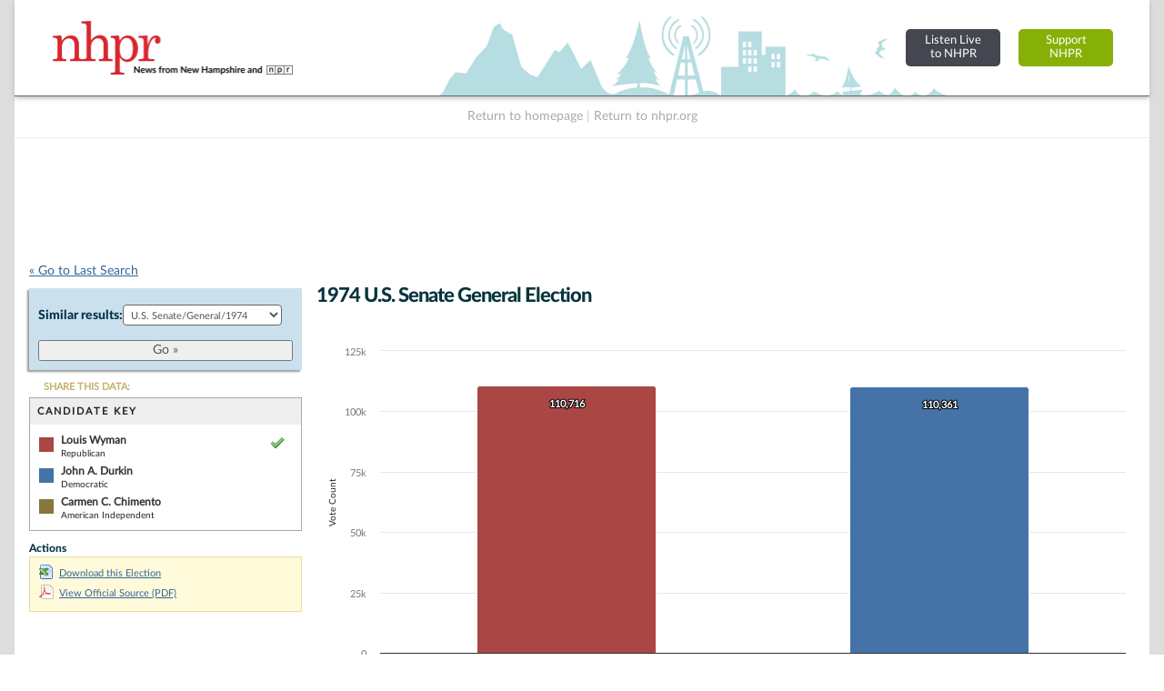

--- FILE ---
content_type: text/html; charset=UTF-8
request_url: https://electiondatabase.nhpr.org/elections/view/62915
body_size: 33585
content:
<!DOCTYPE html PUBLIC "-//W3C//DTD XHTML+RDFa 1.0//EN" "http://www.w3.org/MarkUp/DTD/xhtml-rdfa-1.dtd">

<html xmlns="http://www.w3.org/1999/xhtml" version="XHTML+RDFa 1.0" dir="ltr" lang="en-US" xmlns:og="http://ogp.me/ns#" xmlns:fb="http://www.facebook.com/2008/fbml" class="no-js">

<head prefix="og: http://ogp.me/ns# website: http://ogp.me/ns/apps/website#">
    
    
	<title>NH Elections Database &raquo; 1974 U.S. Senate General Election</title>
    
    
	<meta name="twitter:card" content="summary_large_image" />
	<meta name="twitter:site" content="@nhpr" />
	<meta name="twitter:title" content="NH Elections Database &raquo; 1974 U.S. Senate General Election" />
	<meta name="twitter:description" content="Viewing 1974 U.S. Senate General Election. Candidates in this election and votes received: Louis Wyman (49.8%), John A. Durkin (49.6%), and Carmen C. Chimento (0.6%)." />
	<meta name="twitter:image" content="https://electiondatabase.nhpr.org/img/us_states/NH/share_thumbnail.png" />
	<meta property="fb:app_id" content="270866949612579" />
	<meta property="fb:admins" content="533737006" />
	<meta property="og:url" content="//electiondatabase.nhpr.org/elections/view/62915" />
	<meta property="og:type" content="website" />
	<meta property="og:image" content="https://electiondatabase.nhpr.org/img/us_states/NH/share_thumbnail.png" />
	<meta property="og:site_name" content="NH Elections Database" />
	<meta property="og:title" content="NH Elections Database &raquo; 1974 U.S. Senate General Election" />
	<meta name="description" content="Viewing 1974 U.S. Senate General Election. Candidates in this election and votes received: Louis Wyman (49.8%), John A. Durkin (49.6%), and Carmen C. Chimento (0.6%)." />
	<meta name="keywords" content="New Hampshire, elections, results, politics, database, votes, vote counts, ballot questions, data, statistics, stats, historical, candidates, governor, senator, representative, officials, government, campaign" />
	<meta property="og:description" content="Viewing 1974 U.S. Senate General Election. Candidates in this election and votes received: Louis Wyman (49.8%), John A. Durkin (49.6%), and Carmen C. Chimento (0.6%)." />
	<meta http-equiv="X-UA-Compatible" content="IE=Edge">    

<meta http-equiv="Content-Type" content="text/html; charset=utf-8" />
<link rel="shortcut icon" href="//electiondatabase.nhpr.org/img/icons/favicon.ico" />
<link rel="icon" type="image/gif" href="//electiondatabase.nhpr.org/img/icons/favicon.gif" />
  



<!-- css includes: 
jquery-ui-1.8.14
jquery.qtip
global
charts
style
error
top_bar
footer
navigation
print --> 

<link rel="stylesheet" type="text/css" href="//electiondatabase.nhpr.org/css/combined/css_combined----64696b430b8daaba5c8846c743290593--gtmdfd-2025-07-23_14-13-28.css"/>
<link rel="stylesheet" type="text/css" href="/css/us_state.css?--gtmdfd-2025-07-23_14-13-28"/>
<link rel="stylesheet" type="text/css" href="/css/us_states/NH.css?--gtmdfd-2025-07-23_14-13-28"/>
<link rel="stylesheet" type="text/css" href="/css/responsive.css?--gtmdfd-2025-07-23_14-13-28"/><style type="text/css">	.party_border_left { border-left: 4px #999 solid !important; }	.party_border_right { border-right: 4px #999 solid !important; } .republican_party .party_border_left_default {border-left: 3px #AA4643 solid !important;} .republican_party .party_border_right_default {border-right: 3px #AA4643 solid !important;}.republican_party .party_border_top_default {border-top: 3px #AA4643 solid !important;} .republican_party .party_border_bottom_default {border-bottom: 3px #AA4643 solid !important;}.republican_party .party_text_default {color: #AA4643 !important;}.republican_party .party_background_default,.republican_party.party_background_default {background-color: #AA4643 !important;color: #FFF !important;}  .republican_party .party_border_left {border-left: 3px #AA4643 solid !important;} .republican_party .party_border_right {border-right: 3px #AA4643 solid !important;}.republican_party .party_border_top {border-top: 3px #AA4643 solid !important;} .republican_party .party_border_bottom {border-bottom: 3px #AA4643 solid !important;}.republican_party .party_text {color: #AA4643 !important;}.republican_party .party_background,.republican_party.party_background {background-color: #AA4643 !important;color: #FFF !important;}  .republican_party .party_border_left_light {border-left: 3px #DBA5A4 solid !important;} .republican_party .party_border_right_light {border-right: 3px #DBA5A4 solid !important;}.republican_party .party_border_top_light {border-top: 3px #AA4643 solid !important;} .republican_party .party_border_bottom_light {border-bottom: 3px #DBA5A4 solid !important;}.republican_party .party_text_light {color: #DBA5A4 !important;}.republican_party .party_background_light,.republican_party.party_background_light {background-color: #DBA5A4 !important;}  .republican_party .party_border_left_extra_light {border-left: 3px #F3E0E0 solid !important;} .republican_party .party_border_right_extra_light {border-right: 3px #F3E0E0 solid !important;}.republican_party .party_border_top_extra_light {border-top: 3px #AA4643 solid !important;} .republican_party .party_border_bottom_extra_light {border-bottom: 3px #F3E0E0 solid !important;}.republican_party .party_text_extra_light {color: #F3E0E0 !important;}.republican_party .party_background_extra_light,.republican_party.party_background_extra_light {background-color: #F3E0E0 !important;}  .republican_party .party_border_left_super_light {border-left: 3px #F9F0F0 solid !important;} .republican_party .party_border_right_super_light {border-right: 3px #F9F0F0 solid !important;}.republican_party .party_border_top_super_light {border-top: 3px #AA4643 solid !important;} .republican_party .party_border_bottom_super_light {border-bottom: 3px #F9F0F0 solid !important;}.republican_party .party_text_super_light {color: #F9F0F0 !important;}.republican_party .party_background_super_light,.republican_party.party_background_super_light {background-color: #F9F0F0 !important;}  .republican_party .party_border_left_dark {border-left: 3px #5B2524 solid !important;} .republican_party .party_border_right_dark {border-right: 3px #5B2524 solid !important;}.republican_party .party_border_top_dark {border-top: 3px #AA4643 solid !important;} .republican_party .party_border_bottom_dark {border-bottom: 3px #5B2524 solid !important;}.republican_party .party_text_dark {color: #5B2524 !important;}.republican_party .party_background_dark,.republican_party.party_background_dark {background-color: #5B2524 !important;color: #FFF !important;}  .democratic_party .party_border_left_default {border-left: 3px #4572A7 solid !important;} .democratic_party .party_border_right_default {border-right: 3px #4572A7 solid !important;}.democratic_party .party_border_top_default {border-top: 3px #4572A7 solid !important;} .democratic_party .party_border_bottom_default {border-bottom: 3px #4572A7 solid !important;}.democratic_party .party_text_default {color: #4572A7 !important;}.democratic_party .party_background_default,.democratic_party.party_background_default {background-color: #4572A7 !important;color: #FFF !important;}  .democratic_party .party_border_left {border-left: 3px #4572A7 solid !important;} .democratic_party .party_border_right {border-right: 3px #4572A7 solid !important;}.democratic_party .party_border_top {border-top: 3px #4572A7 solid !important;} .democratic_party .party_border_bottom {border-bottom: 3px #4572A7 solid !important;}.democratic_party .party_text {color: #4572A7 !important;}.democratic_party .party_background,.democratic_party.party_background {background-color: #4572A7 !important;color: #FFF !important;}  .democratic_party .party_border_left_light {border-left: 3px #A5BDDA solid !important;} .democratic_party .party_border_right_light {border-right: 3px #A5BDDA solid !important;}.democratic_party .party_border_top_light {border-top: 3px #4572A7 solid !important;} .democratic_party .party_border_bottom_light {border-bottom: 3px #A5BDDA solid !important;}.democratic_party .party_text_light {color: #A5BDDA !important;}.democratic_party .party_background_light,.democratic_party.party_background_light {background-color: #A5BDDA !important;}  .democratic_party .party_border_left_extra_light {border-left: 3px #E1E9F2 solid !important;} .democratic_party .party_border_right_extra_light {border-right: 3px #E1E9F2 solid !important;}.democratic_party .party_border_top_extra_light {border-top: 3px #4572A7 solid !important;} .democratic_party .party_border_bottom_extra_light {border-bottom: 3px #E1E9F2 solid !important;}.democratic_party .party_text_extra_light {color: #E1E9F2 !important;}.democratic_party .party_background_extra_light,.democratic_party.party_background_extra_light {background-color: #E1E9F2 !important;}  .democratic_party .party_border_left_super_light {border-left: 3px #F0F4F9 solid !important;} .democratic_party .party_border_right_super_light {border-right: 3px #F0F4F9 solid !important;}.democratic_party .party_border_top_super_light {border-top: 3px #4572A7 solid !important;} .democratic_party .party_border_bottom_super_light {border-bottom: 3px #F0F4F9 solid !important;}.democratic_party .party_text_super_light {color: #F0F4F9 !important;}.democratic_party .party_background_super_light,.democratic_party.party_background_super_light {background-color: #F0F4F9 !important;}  .democratic_party .party_border_left_dark {border-left: 3px #253E5A solid !important;} .democratic_party .party_border_right_dark {border-right: 3px #253E5A solid !important;}.democratic_party .party_border_top_dark {border-top: 3px #4572A7 solid !important;} .democratic_party .party_border_bottom_dark {border-bottom: 3px #253E5A solid !important;}.democratic_party .party_text_dark {color: #253E5A !important;}.democratic_party .party_background_dark,.democratic_party.party_background_dark {background-color: #253E5A !important;color: #FFF !important;}  .green_party .party_border_left_default {border-left: 3px #89A54E solid !important;} .green_party .party_border_right_default {border-right: 3px #89A54E solid !important;}.green_party .party_border_top_default {border-top: 3px #89A54E solid !important;} .green_party .party_border_bottom_default {border-bottom: 3px #89A54E solid !important;}.green_party .party_text_default {color: #89A54E !important;}.green_party .party_background_default,.green_party.party_background_default {background-color: #89A54E !important;color: #FFF !important;}  .green_party .party_border_left {border-left: 3px #89A54E solid !important;} .green_party .party_border_right {border-right: 3px #89A54E solid !important;}.green_party .party_border_top {border-top: 3px #89A54E solid !important;} .green_party .party_border_bottom {border-bottom: 3px #89A54E solid !important;}.green_party .party_text {color: #89A54E !important;}.green_party .party_background,.green_party.party_background {background-color: #89A54E !important;color: #FFF !important;}  .green_party .party_border_left_light {border-left: 3px #C7D6A9 solid !important;} .green_party .party_border_right_light {border-right: 3px #C7D6A9 solid !important;}.green_party .party_border_top_light {border-top: 3px #89A54E solid !important;} .green_party .party_border_bottom_light {border-bottom: 3px #C7D6A9 solid !important;}.green_party .party_text_light {color: #C7D6A9 !important;}.green_party .party_background_light,.green_party.party_background_light {background-color: #C7D6A9 !important;}  .green_party .party_border_left_extra_light {border-left: 3px #ECF1E2 solid !important;} .green_party .party_border_right_extra_light {border-right: 3px #ECF1E2 solid !important;}.green_party .party_border_top_extra_light {border-top: 3px #89A54E solid !important;} .green_party .party_border_bottom_extra_light {border-bottom: 3px #ECF1E2 solid !important;}.green_party .party_text_extra_light {color: #ECF1E2 !important;}.green_party .party_background_extra_light,.green_party.party_background_extra_light {background-color: #ECF1E2 !important;}  .green_party .party_border_left_super_light {border-left: 3px #F5F8F1 solid !important;} .green_party .party_border_right_super_light {border-right: 3px #F5F8F1 solid !important;}.green_party .party_border_top_super_light {border-top: 3px #89A54E solid !important;} .green_party .party_border_bottom_super_light {border-bottom: 3px #F5F8F1 solid !important;}.green_party .party_text_super_light {color: #F5F8F1 !important;}.green_party .party_background_super_light,.green_party.party_background_super_light {background-color: #F5F8F1 !important;}  .green_party .party_border_left_dark {border-left: 3px #485728 solid !important;} .green_party .party_border_right_dark {border-right: 3px #485728 solid !important;}.green_party .party_border_top_dark {border-top: 3px #89A54E solid !important;} .green_party .party_border_bottom_dark {border-bottom: 3px #485728 solid !important;}.green_party .party_text_dark {color: #485728 !important;}.green_party .party_background_dark,.green_party.party_background_dark {background-color: #485728 !important;color: #FFF !important;}  .green-rainbow_party .party_border_left_default {border-left: 3px #89A54E solid !important;} .green-rainbow_party .party_border_right_default {border-right: 3px #89A54E solid !important;}.green-rainbow_party .party_border_top_default {border-top: 3px #89A54E solid !important;} .green-rainbow_party .party_border_bottom_default {border-bottom: 3px #89A54E solid !important;}.green-rainbow_party .party_text_default {color: #89A54E !important;}.green-rainbow_party .party_background_default,.green-rainbow_party.party_background_default {background-color: #89A54E !important;color: #FFF !important;}  .green-rainbow_party .party_border_left {border-left: 3px #89A54E solid !important;} .green-rainbow_party .party_border_right {border-right: 3px #89A54E solid !important;}.green-rainbow_party .party_border_top {border-top: 3px #89A54E solid !important;} .green-rainbow_party .party_border_bottom {border-bottom: 3px #89A54E solid !important;}.green-rainbow_party .party_text {color: #89A54E !important;}.green-rainbow_party .party_background,.green-rainbow_party.party_background {background-color: #89A54E !important;color: #FFF !important;}  .green-rainbow_party .party_border_left_light {border-left: 3px #C7D6A9 solid !important;} .green-rainbow_party .party_border_right_light {border-right: 3px #C7D6A9 solid !important;}.green-rainbow_party .party_border_top_light {border-top: 3px #89A54E solid !important;} .green-rainbow_party .party_border_bottom_light {border-bottom: 3px #C7D6A9 solid !important;}.green-rainbow_party .party_text_light {color: #C7D6A9 !important;}.green-rainbow_party .party_background_light,.green-rainbow_party.party_background_light {background-color: #C7D6A9 !important;}  .green-rainbow_party .party_border_left_extra_light {border-left: 3px #ECF1E2 solid !important;} .green-rainbow_party .party_border_right_extra_light {border-right: 3px #ECF1E2 solid !important;}.green-rainbow_party .party_border_top_extra_light {border-top: 3px #89A54E solid !important;} .green-rainbow_party .party_border_bottom_extra_light {border-bottom: 3px #ECF1E2 solid !important;}.green-rainbow_party .party_text_extra_light {color: #ECF1E2 !important;}.green-rainbow_party .party_background_extra_light,.green-rainbow_party.party_background_extra_light {background-color: #ECF1E2 !important;}  .green-rainbow_party .party_border_left_super_light {border-left: 3px #F5F8F1 solid !important;} .green-rainbow_party .party_border_right_super_light {border-right: 3px #F5F8F1 solid !important;}.green-rainbow_party .party_border_top_super_light {border-top: 3px #89A54E solid !important;} .green-rainbow_party .party_border_bottom_super_light {border-bottom: 3px #F5F8F1 solid !important;}.green-rainbow_party .party_text_super_light {color: #F5F8F1 !important;}.green-rainbow_party .party_background_super_light,.green-rainbow_party.party_background_super_light {background-color: #F5F8F1 !important;}  .green-rainbow_party .party_border_left_dark {border-left: 3px #485728 solid !important;} .green-rainbow_party .party_border_right_dark {border-right: 3px #485728 solid !important;}.green-rainbow_party .party_border_top_dark {border-top: 3px #89A54E solid !important;} .green-rainbow_party .party_border_bottom_dark {border-bottom: 3px #485728 solid !important;}.green-rainbow_party .party_text_dark {color: #485728 !important;}.green-rainbow_party .party_background_dark,.green-rainbow_party.party_background_dark {background-color: #485728 !important;color: #FFF !important;}  .libertarian_party .party_border_left_default {border-left: 3px #80699B solid !important;} .libertarian_party .party_border_right_default {border-right: 3px #80699B solid !important;}.libertarian_party .party_border_top_default {border-top: 3px #80699B solid !important;} .libertarian_party .party_border_bottom_default {border-bottom: 3px #80699B solid !important;}.libertarian_party .party_text_default {color: #80699B !important;}.libertarian_party .party_background_default,.libertarian_party.party_background_default {background-color: #80699B !important;color: #FFF !important;}  .libertarian_party .party_border_left {border-left: 3px #80699B solid !important;} .libertarian_party .party_border_right {border-right: 3px #80699B solid !important;}.libertarian_party .party_border_top {border-top: 3px #80699B solid !important;} .libertarian_party .party_border_bottom {border-bottom: 3px #80699B solid !important;}.libertarian_party .party_text {color: #80699B !important;}.libertarian_party .party_background,.libertarian_party.party_background {background-color: #80699B !important;color: #FFF !important;}  .libertarian_party .party_border_left_light {border-left: 3px #BEB3CC solid !important;} .libertarian_party .party_border_right_light {border-right: 3px #BEB3CC solid !important;}.libertarian_party .party_border_top_light {border-top: 3px #80699B solid !important;} .libertarian_party .party_border_bottom_light {border-bottom: 3px #BEB3CC solid !important;}.libertarian_party .party_text_light {color: #BEB3CC !important;}.libertarian_party .party_background_light,.libertarian_party.party_background_light {background-color: #BEB3CC !important;}  .libertarian_party .party_border_left_extra_light {border-left: 3px #EAE6EE solid !important;} .libertarian_party .party_border_right_extra_light {border-right: 3px #EAE6EE solid !important;}.libertarian_party .party_border_top_extra_light {border-top: 3px #80699B solid !important;} .libertarian_party .party_border_bottom_extra_light {border-bottom: 3px #EAE6EE solid !important;}.libertarian_party .party_text_extra_light {color: #EAE6EE !important;}.libertarian_party .party_background_extra_light,.libertarian_party.party_background_extra_light {background-color: #EAE6EE !important;}  .libertarian_party .party_border_left_super_light {border-left: 3px #F4F2F7 solid !important;} .libertarian_party .party_border_right_super_light {border-right: 3px #F4F2F7 solid !important;}.libertarian_party .party_border_top_super_light {border-top: 3px #80699B solid !important;} .libertarian_party .party_border_bottom_super_light {border-bottom: 3px #F4F2F7 solid !important;}.libertarian_party .party_text_super_light {color: #F4F2F7 !important;}.libertarian_party .party_background_super_light,.libertarian_party.party_background_super_light {background-color: #F4F2F7 !important;}  .libertarian_party .party_border_left_dark {border-left: 3px #3F334D solid !important;} .libertarian_party .party_border_right_dark {border-right: 3px #3F334D solid !important;}.libertarian_party .party_border_top_dark {border-top: 3px #80699B solid !important;} .libertarian_party .party_border_bottom_dark {border-bottom: 3px #3F334D solid !important;}.libertarian_party .party_text_dark {color: #3F334D !important;}.libertarian_party .party_background_dark,.libertarian_party.party_background_dark {background-color: #3F334D !important;color: #FFF !important;}  .progressive_party .party_border_left_default {border-left: 3px #89A54E solid !important;} .progressive_party .party_border_right_default {border-right: 3px #89A54E solid !important;}.progressive_party .party_border_top_default {border-top: 3px #89A54E solid !important;} .progressive_party .party_border_bottom_default {border-bottom: 3px #89A54E solid !important;}.progressive_party .party_text_default {color: #89A54E !important;}.progressive_party .party_background_default,.progressive_party.party_background_default {background-color: #89A54E !important;color: #FFF !important;}  .progressive_party .party_border_left {border-left: 3px #89A54E solid !important;} .progressive_party .party_border_right {border-right: 3px #89A54E solid !important;}.progressive_party .party_border_top {border-top: 3px #89A54E solid !important;} .progressive_party .party_border_bottom {border-bottom: 3px #89A54E solid !important;}.progressive_party .party_text {color: #89A54E !important;}.progressive_party .party_background,.progressive_party.party_background {background-color: #89A54E !important;color: #FFF !important;}  .progressive_party .party_border_left_light {border-left: 3px #C7D6A9 solid !important;} .progressive_party .party_border_right_light {border-right: 3px #C7D6A9 solid !important;}.progressive_party .party_border_top_light {border-top: 3px #89A54E solid !important;} .progressive_party .party_border_bottom_light {border-bottom: 3px #C7D6A9 solid !important;}.progressive_party .party_text_light {color: #C7D6A9 !important;}.progressive_party .party_background_light,.progressive_party.party_background_light {background-color: #C7D6A9 !important;}  .progressive_party .party_border_left_extra_light {border-left: 3px #ECF1E2 solid !important;} .progressive_party .party_border_right_extra_light {border-right: 3px #ECF1E2 solid !important;}.progressive_party .party_border_top_extra_light {border-top: 3px #89A54E solid !important;} .progressive_party .party_border_bottom_extra_light {border-bottom: 3px #ECF1E2 solid !important;}.progressive_party .party_text_extra_light {color: #ECF1E2 !important;}.progressive_party .party_background_extra_light,.progressive_party.party_background_extra_light {background-color: #ECF1E2 !important;}  .progressive_party .party_border_left_super_light {border-left: 3px #F5F8F1 solid !important;} .progressive_party .party_border_right_super_light {border-right: 3px #F5F8F1 solid !important;}.progressive_party .party_border_top_super_light {border-top: 3px #89A54E solid !important;} .progressive_party .party_border_bottom_super_light {border-bottom: 3px #F5F8F1 solid !important;}.progressive_party .party_text_super_light {color: #F5F8F1 !important;}.progressive_party .party_background_super_light,.progressive_party.party_background_super_light {background-color: #F5F8F1 !important;}  .progressive_party .party_border_left_dark {border-left: 3px #485728 solid !important;} .progressive_party .party_border_right_dark {border-right: 3px #485728 solid !important;}.progressive_party .party_border_top_dark {border-top: 3px #89A54E solid !important;} .progressive_party .party_border_bottom_dark {border-bottom: 3px #485728 solid !important;}.progressive_party .party_text_dark {color: #485728 !important;}.progressive_party .party_background_dark,.progressive_party.party_background_dark {background-color: #485728 !important;color: #FFF !important;}  .working_families_party .party_border_left_default {border-left: 3px #DB843D solid !important;} .working_families_party .party_border_right_default {border-right: 3px #DB843D solid !important;}.working_families_party .party_border_top_default {border-top: 3px #DB843D solid !important;} .working_families_party .party_border_bottom_default {border-bottom: 3px #DB843D solid !important;}.working_families_party .party_text_default {color: #DB843D !important;}.working_families_party .party_background_default,.working_families_party.party_background_default {background-color: #DB843D !important;color: #FFF !important;}  .working_families_party .party_border_left {border-left: 3px #DB843D solid !important;} .working_families_party .party_border_right {border-right: 3px #DB843D solid !important;}.working_families_party .party_border_top {border-top: 3px #DB843D solid !important;} .working_families_party .party_border_bottom {border-bottom: 3px #DB843D solid !important;}.working_families_party .party_text {color: #DB843D !important;}.working_families_party .party_background,.working_families_party.party_background {background-color: #DB843D !important;color: #FFF !important;}  .working_families_party .party_border_left_light {border-left: 3px #EBBB94 solid !important;} .working_families_party .party_border_right_light {border-right: 3px #EBBB94 solid !important;}.working_families_party .party_border_top_light {border-top: 3px #DB843D solid !important;} .working_families_party .party_border_bottom_light {border-bottom: 3px #EBBB94 solid !important;}.working_families_party .party_text_light {color: #EBBB94 !important;}.working_families_party .party_background_light,.working_families_party.party_background_light {background-color: #EBBB94 !important;}  .working_families_party .party_border_left_extra_light {border-left: 3px #F9E9DB solid !important;} .working_families_party .party_border_right_extra_light {border-right: 3px #F9E9DB solid !important;}.working_families_party .party_border_top_extra_light {border-top: 3px #DB843D solid !important;} .working_families_party .party_border_bottom_extra_light {border-bottom: 3px #F9E9DB solid !important;}.working_families_party .party_text_extra_light {color: #F9E9DB !important;}.working_families_party .party_background_extra_light,.working_families_party.party_background_extra_light {background-color: #F9E9DB !important;}  .working_families_party .party_border_left_super_light {border-left: 3px #FCF4ED solid !important;} .working_families_party .party_border_right_super_light {border-right: 3px #FCF4ED solid !important;}.working_families_party .party_border_top_super_light {border-top: 3px #DB843D solid !important;} .working_families_party .party_border_bottom_super_light {border-bottom: 3px #FCF4ED solid !important;}.working_families_party .party_text_super_light {color: #FCF4ED !important;}.working_families_party .party_background_super_light,.working_families_party.party_background_super_light {background-color: #FCF4ED !important;}  .working_families_party .party_border_left_dark {border-left: 3px #7D4516 solid !important;} .working_families_party .party_border_right_dark {border-right: 3px #7D4516 solid !important;}.working_families_party .party_border_top_dark {border-top: 3px #DB843D solid !important;} .working_families_party .party_border_bottom_dark {border-bottom: 3px #7D4516 solid !important;}.working_families_party .party_text_dark {color: #7D4516 !important;}.working_families_party .party_background_dark,.working_families_party.party_background_dark {background-color: #7D4516 !important;color: #FFF !important;}  .independent_party .party_border_left_default {border-left: 3px #DB843D solid !important;} .independent_party .party_border_right_default {border-right: 3px #DB843D solid !important;}.independent_party .party_border_top_default {border-top: 3px #DB843D solid !important;} .independent_party .party_border_bottom_default {border-bottom: 3px #DB843D solid !important;}.independent_party .party_text_default {color: #DB843D !important;}.independent_party .party_background_default,.independent_party.party_background_default {background-color: #DB843D !important;color: #FFF !important;}  .independent_party .party_border_left {border-left: 3px #DB843D solid !important;} .independent_party .party_border_right {border-right: 3px #DB843D solid !important;}.independent_party .party_border_top {border-top: 3px #DB843D solid !important;} .independent_party .party_border_bottom {border-bottom: 3px #DB843D solid !important;}.independent_party .party_text {color: #DB843D !important;}.independent_party .party_background,.independent_party.party_background {background-color: #DB843D !important;color: #FFF !important;}  .independent_party .party_border_left_light {border-left: 3px #EBBB94 solid !important;} .independent_party .party_border_right_light {border-right: 3px #EBBB94 solid !important;}.independent_party .party_border_top_light {border-top: 3px #DB843D solid !important;} .independent_party .party_border_bottom_light {border-bottom: 3px #EBBB94 solid !important;}.independent_party .party_text_light {color: #EBBB94 !important;}.independent_party .party_background_light,.independent_party.party_background_light {background-color: #EBBB94 !important;}  .independent_party .party_border_left_extra_light {border-left: 3px #F9E9DB solid !important;} .independent_party .party_border_right_extra_light {border-right: 3px #F9E9DB solid !important;}.independent_party .party_border_top_extra_light {border-top: 3px #DB843D solid !important;} .independent_party .party_border_bottom_extra_light {border-bottom: 3px #F9E9DB solid !important;}.independent_party .party_text_extra_light {color: #F9E9DB !important;}.independent_party .party_background_extra_light,.independent_party.party_background_extra_light {background-color: #F9E9DB !important;}  .independent_party .party_border_left_super_light {border-left: 3px #FCF4ED solid !important;} .independent_party .party_border_right_super_light {border-right: 3px #FCF4ED solid !important;}.independent_party .party_border_top_super_light {border-top: 3px #DB843D solid !important;} .independent_party .party_border_bottom_super_light {border-bottom: 3px #FCF4ED solid !important;}.independent_party .party_text_super_light {color: #FCF4ED !important;}.independent_party .party_background_super_light,.independent_party.party_background_super_light {background-color: #FCF4ED !important;}  .independent_party .party_border_left_dark {border-left: 3px #7D4516 solid !important;} .independent_party .party_border_right_dark {border-right: 3px #7D4516 solid !important;}.independent_party .party_border_top_dark {border-top: 3px #DB843D solid !important;} .independent_party .party_border_bottom_dark {border-bottom: 3px #7D4516 solid !important;}.independent_party .party_text_dark {color: #7D4516 !important;}.independent_party .party_background_dark,.independent_party.party_background_dark {background-color: #7D4516 !important;color: #FFF !important;}  .general_party .party_border_left_default {border-left: 3px #222222 solid !important;} .general_party .party_border_right_default {border-right: 3px #222222 solid !important;}.general_party .party_border_top_default {border-top: 3px #222222 solid !important;} .general_party .party_border_bottom_default {border-bottom: 3px #222222 solid !important;}.general_party .party_text_default {color: #222222 !important;}.general_party .party_background_default,.general_party.party_background_default {background-color: #222222 !important;color: #FFF !important;}  .general_party .party_border_left {border-left: 3px #222222 solid !important;} .general_party .party_border_right {border-right: 3px #222222 solid !important;}.general_party .party_border_top {border-top: 3px #222222 solid !important;} .general_party .party_border_bottom {border-bottom: 3px #222222 solid !important;}.general_party .party_text {color: #222222 !important;}.general_party .party_background,.general_party.party_background {background-color: #222222 !important;color: #FFF !important;}  .general_party .party_border_left_light {border-left: 3px #BFBFBF solid !important;} .general_party .party_border_right_light {border-right: 3px #BFBFBF solid !important;}.general_party .party_border_top_light {border-top: 3px #222222 solid !important;} .general_party .party_border_bottom_light {border-bottom: 3px #BFBFBF solid !important;}.general_party .party_text_light {color: #BFBFBF !important;}.general_party .party_background_light,.general_party.party_background_light {background-color: #BFBFBF !important;}  .general_party .party_border_left_extra_light {border-left: 3px #E9E9E9 solid !important;} .general_party .party_border_right_extra_light {border-right: 3px #E9E9E9 solid !important;}.general_party .party_border_top_extra_light {border-top: 3px #222222 solid !important;} .general_party .party_border_bottom_extra_light {border-bottom: 3px #E9E9E9 solid !important;}.general_party .party_text_extra_light {color: #E9E9E9 !important;}.general_party .party_background_extra_light,.general_party.party_background_extra_light {background-color: #E9E9E9 !important;}  .general_party .party_border_left_super_light {border-left: 3px #F4F4F4 solid !important;} .general_party .party_border_right_super_light {border-right: 3px #F4F4F4 solid !important;}.general_party .party_border_top_super_light {border-top: 3px #222222 solid !important;} .general_party .party_border_bottom_super_light {border-bottom: 3px #F4F4F4 solid !important;}.general_party .party_text_super_light {color: #F4F4F4 !important;}.general_party .party_background_super_light,.general_party.party_background_super_light {background-color: #F4F4F4 !important;}  .general_party .party_border_left_dark {border-left: 3px #633C14 solid !important;} .general_party .party_border_right_dark {border-right: 3px #633C14 solid !important;}.general_party .party_border_top_dark {border-top: 3px #222222 solid !important;} .general_party .party_border_bottom_dark {border-bottom: 3px #633C14 solid !important;}.general_party .party_text_dark {color: #633C14 !important;}.general_party .party_background_dark,.general_party.party_background_dark {background-color: #633C14 !important;color: #FFF !important;}  .democratic_republican_party .party_border_left_default {border-left: 3px #80699B solid !important;} .democratic_republican_party .party_border_right_default {border-right: 3px #80699B solid !important;}.democratic_republican_party .party_border_top_default {border-top: 3px #80699B solid !important;} .democratic_republican_party .party_border_bottom_default {border-bottom: 3px #80699B solid !important;}.democratic_republican_party .party_text_default {color: #80699B !important;}.democratic_republican_party .party_background_default,.democratic_republican_party.party_background_default {background-color: #80699B !important;color: #FFF !important;}  .democratic_republican_party .party_border_left {border-left: 3px #80699B solid !important;} .democratic_republican_party .party_border_right {border-right: 3px #80699B solid !important;}.democratic_republican_party .party_border_top {border-top: 3px #80699B solid !important;} .democratic_republican_party .party_border_bottom {border-bottom: 3px #80699B solid !important;}.democratic_republican_party .party_text {color: #80699B !important;}.democratic_republican_party .party_background,.democratic_republican_party.party_background {background-color: #80699B !important;color: #FFF !important;}  .democratic_republican_party .party_border_left_light {border-left: 3px #BEB3CC solid !important;} .democratic_republican_party .party_border_right_light {border-right: 3px #BEB3CC solid !important;}.democratic_republican_party .party_border_top_light {border-top: 3px #80699B solid !important;} .democratic_republican_party .party_border_bottom_light {border-bottom: 3px #BEB3CC solid !important;}.democratic_republican_party .party_text_light {color: #BEB3CC !important;}.democratic_republican_party .party_background_light,.democratic_republican_party.party_background_light {background-color: #BEB3CC !important;}  .democratic_republican_party .party_border_left_extra_light {border-left: 3px #EAE6EE solid !important;} .democratic_republican_party .party_border_right_extra_light {border-right: 3px #EAE6EE solid !important;}.democratic_republican_party .party_border_top_extra_light {border-top: 3px #80699B solid !important;} .democratic_republican_party .party_border_bottom_extra_light {border-bottom: 3px #EAE6EE solid !important;}.democratic_republican_party .party_text_extra_light {color: #EAE6EE !important;}.democratic_republican_party .party_background_extra_light,.democratic_republican_party.party_background_extra_light {background-color: #EAE6EE !important;}  .democratic_republican_party .party_border_left_super_light {border-left: 3px #F4F2F7 solid !important;} .democratic_republican_party .party_border_right_super_light {border-right: 3px #F4F2F7 solid !important;}.democratic_republican_party .party_border_top_super_light {border-top: 3px #80699B solid !important;} .democratic_republican_party .party_border_bottom_super_light {border-bottom: 3px #F4F2F7 solid !important;}.democratic_republican_party .party_text_super_light {color: #F4F2F7 !important;}.democratic_republican_party .party_background_super_light,.democratic_republican_party.party_background_super_light {background-color: #F4F2F7 !important;}  .democratic_republican_party .party_border_left_dark {border-left: 3px #3F334D solid !important;} .democratic_republican_party .party_border_right_dark {border-right: 3px #3F334D solid !important;}.democratic_republican_party .party_border_top_dark {border-top: 3px #80699B solid !important;} .democratic_republican_party .party_border_bottom_dark {border-bottom: 3px #3F334D solid !important;}.democratic_republican_party .party_text_dark {color: #3F334D !important;}.democratic_republican_party .party_background_dark,.democratic_republican_party.party_background_dark {background-color: #3F334D !important;color: #FFF !important;}  .democratic-republican_party .party_border_left_default {border-left: 3px #80699B solid !important;} .democratic-republican_party .party_border_right_default {border-right: 3px #80699B solid !important;}.democratic-republican_party .party_border_top_default {border-top: 3px #80699B solid !important;} .democratic-republican_party .party_border_bottom_default {border-bottom: 3px #80699B solid !important;}.democratic-republican_party .party_text_default {color: #80699B !important;}.democratic-republican_party .party_background_default,.democratic-republican_party.party_background_default {background-color: #80699B !important;color: #FFF !important;}  .democratic-republican_party .party_border_left {border-left: 3px #80699B solid !important;} .democratic-republican_party .party_border_right {border-right: 3px #80699B solid !important;}.democratic-republican_party .party_border_top {border-top: 3px #80699B solid !important;} .democratic-republican_party .party_border_bottom {border-bottom: 3px #80699B solid !important;}.democratic-republican_party .party_text {color: #80699B !important;}.democratic-republican_party .party_background,.democratic-republican_party.party_background {background-color: #80699B !important;color: #FFF !important;}  .democratic-republican_party .party_border_left_light {border-left: 3px #BEB3CC solid !important;} .democratic-republican_party .party_border_right_light {border-right: 3px #BEB3CC solid !important;}.democratic-republican_party .party_border_top_light {border-top: 3px #80699B solid !important;} .democratic-republican_party .party_border_bottom_light {border-bottom: 3px #BEB3CC solid !important;}.democratic-republican_party .party_text_light {color: #BEB3CC !important;}.democratic-republican_party .party_background_light,.democratic-republican_party.party_background_light {background-color: #BEB3CC !important;}  .democratic-republican_party .party_border_left_extra_light {border-left: 3px #EAE6EE solid !important;} .democratic-republican_party .party_border_right_extra_light {border-right: 3px #EAE6EE solid !important;}.democratic-republican_party .party_border_top_extra_light {border-top: 3px #80699B solid !important;} .democratic-republican_party .party_border_bottom_extra_light {border-bottom: 3px #EAE6EE solid !important;}.democratic-republican_party .party_text_extra_light {color: #EAE6EE !important;}.democratic-republican_party .party_background_extra_light,.democratic-republican_party.party_background_extra_light {background-color: #EAE6EE !important;}  .democratic-republican_party .party_border_left_super_light {border-left: 3px #F4F2F7 solid !important;} .democratic-republican_party .party_border_right_super_light {border-right: 3px #F4F2F7 solid !important;}.democratic-republican_party .party_border_top_super_light {border-top: 3px #80699B solid !important;} .democratic-republican_party .party_border_bottom_super_light {border-bottom: 3px #F4F2F7 solid !important;}.democratic-republican_party .party_text_super_light {color: #F4F2F7 !important;}.democratic-republican_party .party_background_super_light,.democratic-republican_party.party_background_super_light {background-color: #F4F2F7 !important;}  .democratic-republican_party .party_border_left_dark {border-left: 3px #3F334D solid !important;} .democratic-republican_party .party_border_right_dark {border-right: 3px #3F334D solid !important;}.democratic-republican_party .party_border_top_dark {border-top: 3px #80699B solid !important;} .democratic-republican_party .party_border_bottom_dark {border-bottom: 3px #3F334D solid !important;}.democratic-republican_party .party_text_dark {color: #3F334D !important;}.democratic-republican_party .party_background_dark,.democratic-republican_party.party_background_dark {background-color: #3F334D !important;color: #FFF !important;}  .democratic_libertarian_party .party_border_left_default {border-left: 3px #80699B solid !important;} .democratic_libertarian_party .party_border_right_default {border-right: 3px #80699B solid !important;}.democratic_libertarian_party .party_border_top_default {border-top: 3px #80699B solid !important;} .democratic_libertarian_party .party_border_bottom_default {border-bottom: 3px #80699B solid !important;}.democratic_libertarian_party .party_text_default {color: #80699B !important;}.democratic_libertarian_party .party_background_default,.democratic_libertarian_party.party_background_default {background-color: #80699B !important;color: #FFF !important;}  .democratic_libertarian_party .party_border_left {border-left: 3px #80699B solid !important;} .democratic_libertarian_party .party_border_right {border-right: 3px #80699B solid !important;}.democratic_libertarian_party .party_border_top {border-top: 3px #80699B solid !important;} .democratic_libertarian_party .party_border_bottom {border-bottom: 3px #80699B solid !important;}.democratic_libertarian_party .party_text {color: #80699B !important;}.democratic_libertarian_party .party_background,.democratic_libertarian_party.party_background {background-color: #80699B !important;color: #FFF !important;}  .democratic_libertarian_party .party_border_left_light {border-left: 3px #BEB3CC solid !important;} .democratic_libertarian_party .party_border_right_light {border-right: 3px #BEB3CC solid !important;}.democratic_libertarian_party .party_border_top_light {border-top: 3px #80699B solid !important;} .democratic_libertarian_party .party_border_bottom_light {border-bottom: 3px #BEB3CC solid !important;}.democratic_libertarian_party .party_text_light {color: #BEB3CC !important;}.democratic_libertarian_party .party_background_light,.democratic_libertarian_party.party_background_light {background-color: #BEB3CC !important;}  .democratic_libertarian_party .party_border_left_extra_light {border-left: 3px #EAE6EE solid !important;} .democratic_libertarian_party .party_border_right_extra_light {border-right: 3px #EAE6EE solid !important;}.democratic_libertarian_party .party_border_top_extra_light {border-top: 3px #80699B solid !important;} .democratic_libertarian_party .party_border_bottom_extra_light {border-bottom: 3px #EAE6EE solid !important;}.democratic_libertarian_party .party_text_extra_light {color: #EAE6EE !important;}.democratic_libertarian_party .party_background_extra_light,.democratic_libertarian_party.party_background_extra_light {background-color: #EAE6EE !important;}  .democratic_libertarian_party .party_border_left_super_light {border-left: 3px #F4F2F7 solid !important;} .democratic_libertarian_party .party_border_right_super_light {border-right: 3px #F4F2F7 solid !important;}.democratic_libertarian_party .party_border_top_super_light {border-top: 3px #80699B solid !important;} .democratic_libertarian_party .party_border_bottom_super_light {border-bottom: 3px #F4F2F7 solid !important;}.democratic_libertarian_party .party_text_super_light {color: #F4F2F7 !important;}.democratic_libertarian_party .party_background_super_light,.democratic_libertarian_party.party_background_super_light {background-color: #F4F2F7 !important;}  .democratic_libertarian_party .party_border_left_dark {border-left: 3px #3F334D solid !important;} .democratic_libertarian_party .party_border_right_dark {border-right: 3px #3F334D solid !important;}.democratic_libertarian_party .party_border_top_dark {border-top: 3px #80699B solid !important;} .democratic_libertarian_party .party_border_bottom_dark {border-bottom: 3px #3F334D solid !important;}.democratic_libertarian_party .party_text_dark {color: #3F334D !important;}.democratic_libertarian_party .party_background_dark,.democratic_libertarian_party.party_background_dark {background-color: #3F334D !important;color: #FFF !important;}  .republican_libertarian_party .party_border_left_default {border-left: 3px #80699B solid !important;} .republican_libertarian_party .party_border_right_default {border-right: 3px #80699B solid !important;}.republican_libertarian_party .party_border_top_default {border-top: 3px #80699B solid !important;} .republican_libertarian_party .party_border_bottom_default {border-bottom: 3px #80699B solid !important;}.republican_libertarian_party .party_text_default {color: #80699B !important;}.republican_libertarian_party .party_background_default,.republican_libertarian_party.party_background_default {background-color: #80699B !important;color: #FFF !important;}  .republican_libertarian_party .party_border_left {border-left: 3px #80699B solid !important;} .republican_libertarian_party .party_border_right {border-right: 3px #80699B solid !important;}.republican_libertarian_party .party_border_top {border-top: 3px #80699B solid !important;} .republican_libertarian_party .party_border_bottom {border-bottom: 3px #80699B solid !important;}.republican_libertarian_party .party_text {color: #80699B !important;}.republican_libertarian_party .party_background,.republican_libertarian_party.party_background {background-color: #80699B !important;color: #FFF !important;}  .republican_libertarian_party .party_border_left_light {border-left: 3px #BEB3CC solid !important;} .republican_libertarian_party .party_border_right_light {border-right: 3px #BEB3CC solid !important;}.republican_libertarian_party .party_border_top_light {border-top: 3px #80699B solid !important;} .republican_libertarian_party .party_border_bottom_light {border-bottom: 3px #BEB3CC solid !important;}.republican_libertarian_party .party_text_light {color: #BEB3CC !important;}.republican_libertarian_party .party_background_light,.republican_libertarian_party.party_background_light {background-color: #BEB3CC !important;}  .republican_libertarian_party .party_border_left_extra_light {border-left: 3px #EAE6EE solid !important;} .republican_libertarian_party .party_border_right_extra_light {border-right: 3px #EAE6EE solid !important;}.republican_libertarian_party .party_border_top_extra_light {border-top: 3px #80699B solid !important;} .republican_libertarian_party .party_border_bottom_extra_light {border-bottom: 3px #EAE6EE solid !important;}.republican_libertarian_party .party_text_extra_light {color: #EAE6EE !important;}.republican_libertarian_party .party_background_extra_light,.republican_libertarian_party.party_background_extra_light {background-color: #EAE6EE !important;}  .republican_libertarian_party .party_border_left_super_light {border-left: 3px #F4F2F7 solid !important;} .republican_libertarian_party .party_border_right_super_light {border-right: 3px #F4F2F7 solid !important;}.republican_libertarian_party .party_border_top_super_light {border-top: 3px #80699B solid !important;} .republican_libertarian_party .party_border_bottom_super_light {border-bottom: 3px #F4F2F7 solid !important;}.republican_libertarian_party .party_text_super_light {color: #F4F2F7 !important;}.republican_libertarian_party .party_background_super_light,.republican_libertarian_party.party_background_super_light {background-color: #F4F2F7 !important;}  .republican_libertarian_party .party_border_left_dark {border-left: 3px #3F334D solid !important;} .republican_libertarian_party .party_border_right_dark {border-right: 3px #3F334D solid !important;}.republican_libertarian_party .party_border_top_dark {border-top: 3px #80699B solid !important;} .republican_libertarian_party .party_border_bottom_dark {border-bottom: 3px #3F334D solid !important;}.republican_libertarian_party .party_text_dark {color: #3F334D !important;}.republican_libertarian_party .party_background_dark,.republican_libertarian_party.party_background_dark {background-color: #3F334D !important;color: #FFF !important;}  .other_party .party_border_left_default {border-left: 3px #86773C solid !important;} .other_party .party_border_right_default {border-right: 3px #86773C solid !important;}.other_party .party_border_top_default {border-top: 3px #86773C solid !important;} .other_party .party_border_bottom_default {border-bottom: 3px #86773C solid !important;}.other_party .party_text_default {color: #86773C !important;}.other_party .party_background_default,.other_party.party_background_default {background-color: #86773C !important;color: #FFF !important;}  .other_party .party_border_left {border-left: 3px #86773C solid !important;} .other_party .party_border_right {border-right: 3px #86773C solid !important;}.other_party .party_border_top {border-top: 3px #86773C solid !important;} .other_party .party_border_bottom {border-bottom: 3px #86773C solid !important;}.other_party .party_text {color: #86773C !important;}.other_party .party_background,.other_party.party_background {background-color: #86773C !important;color: #FFF !important;}  .other_party .party_border_left_light {border-left: 3px #D8CEA7 solid !important;} .other_party .party_border_right_light {border-right: 3px #D8CEA7 solid !important;}.other_party .party_border_top_light {border-top: 3px #86773C solid !important;} .other_party .party_border_bottom_light {border-bottom: 3px #D8CEA7 solid !important;}.other_party .party_text_light {color: #D8CEA7 !important;}.other_party .party_background_light,.other_party.party_background_light {background-color: #D8CEA7 !important;}  .other_party .party_border_left_extra_light {border-left: 3px #F2EFE1 solid !important;} .other_party .party_border_right_extra_light {border-right: 3px #F2EFE1 solid !important;}.other_party .party_border_top_extra_light {border-top: 3px #86773C solid !important;} .other_party .party_border_bottom_extra_light {border-bottom: 3px #F2EFE1 solid !important;}.other_party .party_text_extra_light {color: #F2EFE1 !important;}.other_party .party_background_extra_light,.other_party.party_background_extra_light {background-color: #F2EFE1 !important;}  .other_party .party_border_left_super_light {border-left: 3px #F9F8F0 solid !important;} .other_party .party_border_right_super_light {border-right: 3px #F9F8F0 solid !important;}.other_party .party_border_top_super_light {border-top: 3px #86773C solid !important;} .other_party .party_border_bottom_super_light {border-bottom: 3px #F9F8F0 solid !important;}.other_party .party_text_super_light {color: #F9F8F0 !important;}.other_party .party_background_super_light,.other_party.party_background_super_light {background-color: #F9F8F0 !important;}  .other_party .party_border_left_dark {border-left: 3px #584F27 solid !important;} .other_party .party_border_right_dark {border-right: 3px #584F27 solid !important;}.other_party .party_border_top_dark {border-top: 3px #86773C solid !important;} .other_party .party_border_bottom_dark {border-bottom: 3px #584F27 solid !important;}.other_party .party_text_dark {color: #584F27 !important;}.other_party .party_background_dark,.other_party.party_background_dark {background-color: #584F27 !important;color: #FFF !important;}  .yes_party .party_border_left_default {border-left: 3px #89A54E solid !important;} .yes_party .party_border_right_default {border-right: 3px #89A54E solid !important;}.yes_party .party_border_top_default {border-top: 3px #89A54E solid !important;} .yes_party .party_border_bottom_default {border-bottom: 3px #89A54E solid !important;}.yes_party .party_text_default {color: #89A54E !important;}.yes_party .party_background_default,.yes_party.party_background_default {background-color: #89A54E !important;color: #FFF !important;}  .yes_party .party_border_left {border-left: 3px #89A54E solid !important;} .yes_party .party_border_right {border-right: 3px #89A54E solid !important;}.yes_party .party_border_top {border-top: 3px #89A54E solid !important;} .yes_party .party_border_bottom {border-bottom: 3px #89A54E solid !important;}.yes_party .party_text {color: #89A54E !important;}.yes_party .party_background,.yes_party.party_background {background-color: #89A54E !important;color: #FFF !important;}  .yes_party .party_border_left_light {border-left: 3px #C7D6A9 solid !important;} .yes_party .party_border_right_light {border-right: 3px #C7D6A9 solid !important;}.yes_party .party_border_top_light {border-top: 3px #89A54E solid !important;} .yes_party .party_border_bottom_light {border-bottom: 3px #C7D6A9 solid !important;}.yes_party .party_text_light {color: #C7D6A9 !important;}.yes_party .party_background_light,.yes_party.party_background_light {background-color: #C7D6A9 !important;}  .yes_party .party_border_left_extra_light {border-left: 3px #ECF1E2 solid !important;} .yes_party .party_border_right_extra_light {border-right: 3px #ECF1E2 solid !important;}.yes_party .party_border_top_extra_light {border-top: 3px #89A54E solid !important;} .yes_party .party_border_bottom_extra_light {border-bottom: 3px #ECF1E2 solid !important;}.yes_party .party_text_extra_light {color: #ECF1E2 !important;}.yes_party .party_background_extra_light,.yes_party.party_background_extra_light {background-color: #ECF1E2 !important;}  .yes_party .party_border_left_super_light {border-left: 3px #F5F8F1 solid !important;} .yes_party .party_border_right_super_light {border-right: 3px #F5F8F1 solid !important;}.yes_party .party_border_top_super_light {border-top: 3px #89A54E solid !important;} .yes_party .party_border_bottom_super_light {border-bottom: 3px #F5F8F1 solid !important;}.yes_party .party_text_super_light {color: #F5F8F1 !important;}.yes_party .party_background_super_light,.yes_party.party_background_super_light {background-color: #F5F8F1 !important;}  .yes_party .party_border_left_dark {border-left: 3px #485728 solid !important;} .yes_party .party_border_right_dark {border-right: 3px #485728 solid !important;}.yes_party .party_border_top_dark {border-top: 3px #89A54E solid !important;} .yes_party .party_border_bottom_dark {border-bottom: 3px #485728 solid !important;}.yes_party .party_text_dark {color: #485728 !important;}.yes_party .party_background_dark,.yes_party.party_background_dark {background-color: #485728 !important;color: #FFF !important;}  .no_party .party_border_left_default {border-left: 3px #A47D7C solid !important;} .no_party .party_border_right_default {border-right: 3px #A47D7C solid !important;}.no_party .party_border_top_default {border-top: 3px #A47D7C solid !important;} .no_party .party_border_bottom_default {border-bottom: 3px #A47D7C solid !important;}.no_party .party_text_default {color: #A47D7C !important;}.no_party .party_background_default,.no_party.party_background_default {background-color: #A47D7C !important;color: #FFF !important;}  .no_party .party_border_left {border-left: 3px #A47D7C solid !important;} .no_party .party_border_right {border-right: 3px #A47D7C solid !important;}.no_party .party_border_top {border-top: 3px #A47D7C solid !important;} .no_party .party_border_bottom {border-bottom: 3px #A47D7C solid !important;}.no_party .party_text {color: #A47D7C !important;}.no_party .party_background,.no_party.party_background {background-color: #A47D7C !important;color: #FFF !important;}  .no_party .party_border_left_light {border-left: 3px #CBB5B4 solid !important;} .no_party .party_border_right_light {border-right: 3px #CBB5B4 solid !important;}.no_party .party_border_top_light {border-top: 3px #A47D7C solid !important;} .no_party .party_border_bottom_light {border-bottom: 3px #CBB5B4 solid !important;}.no_party .party_text_light {color: #CBB5B4 !important;}.no_party .party_background_light,.no_party.party_background_light {background-color: #CBB5B4 !important;}  .no_party .party_border_left_extra_light {border-left: 3px #EEE6E6 solid !important;} .no_party .party_border_right_extra_light {border-right: 3px #EEE6E6 solid !important;}.no_party .party_border_top_extra_light {border-top: 3px #A47D7C solid !important;} .no_party .party_border_bottom_extra_light {border-bottom: 3px #EEE6E6 solid !important;}.no_party .party_text_extra_light {color: #EEE6E6 !important;}.no_party .party_background_extra_light,.no_party.party_background_extra_light {background-color: #EEE6E6 !important;}  .no_party .party_border_left_super_light {border-left: 3px #CCCCCC solid !important;} .no_party .party_border_right_super_light {border-right: 3px #CCCCCC solid !important;}.no_party .party_border_top_super_light {border-top: 3px #A47D7C solid !important;} .no_party .party_border_bottom_super_light {border-bottom: 3px #CCCCCC solid !important;}.no_party .party_text_super_light {color: #CCCCCC !important;}.no_party .party_background_super_light,.no_party.party_background_super_light {background-color: #CCCCCC !important;}  .no_party .party_border_left_dark {border-left: 3px #4B3534 solid !important;} .no_party .party_border_right_dark {border-right: 3px #4B3534 solid !important;}.no_party .party_border_top_dark {border-top: 3px #A47D7C solid !important;} .no_party .party_border_bottom_dark {border-bottom: 3px #4B3534 solid !important;}.no_party .party_text_dark {color: #4B3534 !important;}.no_party .party_background_dark,.no_party.party_background_dark {background-color: #4B3534 !important;color: #FFF !important;} </style>

<!-- js includes: 
jquery-1.12.5-sec.min
$.ajaxPrefilter( function( s ) { if ( s.crossDomain ) { s.contents.script = false; }} );
jquery-ui-1.13.2.min
$.browser={ msie: ( navigator.appName == 'Microsoft Internet Explorer') ? true : false };
highcharts-11.2.0/highcharts
highcharts-11.2.0/accessibility
jquery-bbq/jquery.ba-bbq.min
jquery.cookie
datatables-1.10.25/js/jquery.dataTables.min
datatables-1.10.25/js/dataTables.jqueryui.min
jquery.fixedTableHeader.min
jquery.qtip.min
jquery.scrollTo-min
jquery.sortElements
jquery.sortTableColumns
modernizr.custom.24613
global --> 

<script type="text/javascript" src="//electiondatabase.nhpr.org/js/combined/js_combined----0f5d04fab82d4fa7341460860f6b9350--gtmdfd-2025-07-23_14-13-28.js"></script> 

 <!-- For IE (any version) -->

<!--[if IE]>
	
<link rel="stylesheet" type="text/css" href="/css/style_IE_only.css"/><![endif]-->

<!-- For IE8 or older -->

<!--[if lt IE 9]>
    
<script type="text/javascript" src="/js/css3-mediaqueries.js"></script>    
  
   <style type="text/css">
     canvas, header, nav, section, article, aside, footer { display:block; }
   </style>
   
<![endif]-->
    

<!-- For IE7 or older -->

<!--[if lte IE 7]>
	
<link rel="stylesheet" type="text/css" href="/css/style_IE7-_only.css"/>
<script type="text/javascript" src="/js/json2.js"></script><![endif]-->


<!-- For IE6 or older :: transparent PNGs -->

<!--[if lte IE 6]>
 
 
<script type="text/javascript" src="/js/supersleight-min.js"></script>
<![endif]-->

   
<script type="text/javascript">
 
		
		function historyListPush(h,url,limit) {
			if(!h || typeof h == "undefined") {
				h = {0: location.href};	
			} 
			
			var length = $.jsonLength(h);  
			
			if(location.href != h[length-1]) {
				h[length] = url;
				
				// Limit of [var limit] items
				if(length >= limit) {
					var h_new = {};
					$.each(h, function(k,v) {
						if(k == 0) { return true; } // continue
						h_new[k-1] = v;
					});
					h = h_new;
				}
			}	
			return h;
			
		} // END function
		
		(function( $ ) {
		  $.jsonLength = function(obj) {
			n = 0;
			
			if(!obj) { return n; }
			
			jQuery.each(obj, function(i, val) {
			  n++;
			});
			
			return n;
		
		  };
		})( jQuery );

		 
		// History 
		// Holds this plus the last 2 pages visited
		if($.cookie) {
			$.cookie.json = true;
			
			var h 		= $.cookie("history");
			
			
			
			hist = historyListPush(h,location.href,3);
			 
			//console.log(h);
	 
			
			// Re-save cookie
			$.removeCookie("history", { path:"/" });
			$.cookie("history", h, { expires: 1, domain:".electiondatabase.nhpr.org", path:"/" });	
			
			// Now add to search history if applicable
			if(location.href.indexOf("/search") > -1) {
				var search_history  = $.cookie("search_history");
				
				if(typeof search_history == "undefined") { 
					search_history = {}; 
				}
				search_history = historyListPush(search_history,location.href,3);
				
				//console.log(search_history);
				
				// Re-save cookie
				$.removeCookie("search_history", { path:"/" });
				$.cookie("search_history", search_history, { expires: 1, domain:".electiondatabase.nhpr.org", path:"/" });	
				
				 
			}
			
		}
		
		
		// Globals
		MapsRegistry = [];
		
		/**
		 * called by google_maps_init()
		 */
		function google_maps_init_each_in_registry() {
		 
			$.each(MapsRegistry,function(k,v) {
				var fn 		= window[v];
				var sel 	= String("#"+v+" > .map_canvas").replace("gmap_init_","");
				var canvas  = $(sel);
				//console.log(sel);
				if(canvas.length && canvas.html().length < 1 && typeof fn === "function") {	
					fn();	
					//console.log("fired...");
				}
			});
		}
		
		/**
		 * Init each map (coupled with MapHelper)
		 * Calls another function google_maps_init_each_in_registry()
		 * after checking for necessary JS dependencies
		 */ 
		function google_maps_init() {
			 
			var src_maplabels 	   = "//electiondatabase.nhpr.org/js/google-maplabel.js";
			var src_canvas_for_ie  = "//electiondatabase.nhpr.org/js/excanvas.compiled.js";
			var src_canvas_text_for_ie  = "//electiondatabase.nhpr.org/js/canvas.text.js";
			
			// If browser does NOT have canvas HTML5, then first load that shiv library (IE8-)
			if(!Modernizr.canvas) { 
				$.getScript(src_canvas_for_ie, function() {
					$.getScript(src_canvas_text_for_ie, function() {
						$.getScript(src_maplabels, function() { google_maps_init_each_in_registry(); });
					});
				});
			} else {
				// Add in library for map labels, and upon the script loading, fire the rest of the init routine.
				$.getScript(src_maplabels, function() { google_maps_init_each_in_registry(); });
			
			}
			
		}
		
	 
  
 
 $(document).ready( function() {
  // Document Ready JS
 
			 
    		// Follow the mouse
		    $('body').mousemove(function(e) { return trackMouse(e); });
		  
		    // TO DO: ensure the divs move w mouse when page scrolls.
		    // But this not working??
		    //$(window).scroll(function(e) { return trackMouse(e); });
			
			// Global variable
			no_mouse_loader = false; // you can block the mouse loader if you have another loader elsewhere.  Just set this to true.
			
			// Tooltips
			if(typeof qtip_init == 'function') {
			
			    qtip_init($); // in global.js
			}
			
			// Forms
			if($('.formTable')) {
				
				// Automatically add classes to form elements for easier DOM manipulation
				$('.formTable :input[type=text]').addClass('text');
				$('.formTable :input[type=password]').addClass('text');
				$('.formTable :input[type=submit]').addClass('submit');
				
				$('.formTable :input:not(input[type=submit])').focus(function() {
					$(this).addClass('focus');
				});
				$('.formTable :input:not(input[type=submit])').blur(function() {
					$(this).removeClass('focus');
				});	
			}
			
			window.setTimeout(function() {
				// Fixed table headers (stick to top of viewport if scroll past them)
				if($('.fixed_table_header') && $('.fixed_table_header').length) {
                    $('.fixed_table_header').fixedtableheader({ 
                        highlightrow: true 
                    }); 
				}
			}, 500);
			
			
			// Activate sortable columns on the elec/bq view table
			$('#content_wrapper .fixed_table_header').sortTableColumns({
				columnsToExclude: 'th.granularity_ward,th.granularity_precinct', // dont sort ward,pct
				rowsToExclude: 'tr.total, tr.precinct',
				columnsToFilter: 'th:nth-child(1)', // text filtering on locality
				beforeSort: function() { 
					show_mouse_loader(); 
					
				},
				afterSort: function() { 
					 
					if(typeof placeAllLocalityDetails == 'function') {
						placeAllLocalityDetails('table#precinct_data');	
					}
					 
					hide_mouse_loader(); 
				},
				insertFilterInto: '.for_table .text_filter_cell'
				
			  //title: 			  'Click to sort'	
			});
			
			
			// DataTables footer style fix (hackish)
			$('.dataTables_wrapper .ui-widget-header:last-child > .dataTables_info').css({
				marginTop: '0px',
				fontWeight: 'normal',
				fontStyle: 'italic',
				marginBottom: '0px'
			});
			
	 
		 
		 });
</script>

  

<meta name="viewport" content="width=device-width, initial-scale=1">

<!--// Trackers: NH //-->
<script>
  (function(i,s,o,g,r,a,m){i['GoogleAnalyticsObject']=r;i[r]=i[r]||function(){
  (i[r].q=i[r].q||[]).push(arguments)},i[r].l=1*new Date();a=s.createElement(o),
  m=s.getElementsByTagName(o)[0];a.async=1;a.src=g;m.parentNode.insertBefore(a,m)
  })(window,document,'script','//www.google-analytics.com/analytics.js','ga');

  ga('create', 'UA-916662-1', 'auto');
  ga('send', 'pageview');

</script>

<script>
  // Dependent on GA tracker init code above
  
  ga('create', 'UA-26891945-6', 'auto', {'name':'ElStatsNH'});
  ga('ElStatsNH.send', 'pageview');

</script>

  
  
    <!--// MailChimp Email Signup //-->
  <!-- ElStats: removed per client request 12/20/2022
        <script type="text/javascript" src="//s3.amazonaws.com/downloads.mailchimp.com/js/signup-forms/popup/embed.js" data-dojo-config="usePlainJson: true, isDebug: false"></script><script type="text/javascript">require(["mojo/signup-forms/Loader"], function(L) { L.start({"baseUrl":"mc.us8.list-manage.com","uuid":"1bd4a4be042e9a35e4398b6a5","lid":"46405d836f"}) })</script>
  -->


  <!--// Google DFP //-->

  <script type='text/javascript'>
    var googletag = googletag || {};
    googletag.cmd = googletag.cmd || [];
    (function() {
      var gads = document.createElement('script');
      gads.async = true;
      gads.type = 'text/javascript';
      var useSSL = 'https:' == document.location.protocol;
      gads.src = (useSSL ? 'https:' : 'http:') +
          '//www.googletagservices.com/tag/js/gpt.js';
      var node = document.getElementsByTagName('script')[0];
      node.parentNode.insertBefore(gads, node);
    })();
  </script>

  <script type='text/javascript'>
    googletag.cmd.push(function() {
      googletag.defineSlot('/1206000/election_stats', [[728, 90], [320, 50]], 'div-gpt-ad-1451500447205-0').addService(googletag.pubads());
      googletag.pubads().enableSingleRequest();
      googletag.enableServices();
    });
  </script>




</head>

 
  

<body  class="controller_elections action_view us_state us_state_NH">

    
	
	
    
<!-- Facebook JS -->
<div id="fb-root"></div>

<script type="text/javascript">
  window.fbAsyncInit = function() {
    FB.init({
      appId      : '270866949612579',
      channelURL : '//electiondatabase.nhpr.org/about/facebook_channel', // Channel File
      status     : true, // check login status
      cookie     : true, // enable cookies to allow the server to access the session
      oauth      : true, // enable OAuth 2.0
      xfbml      : true  // parse XFBML
    });

    // Additional initialization code here
    
		
		  };
</script>
<script type="text/javascript">
  (function(d){
     var js, id = 'facebook-jssdk'; if (d.getElementById(id)) {return;}
     js = d.createElement('script'); js.id = id; js.async = true;
     js.src = "//connect.facebook.net/en_US/all.js";
     d.getElementsByTagName('head')[0].appendChild(js);
   }(document));
</script>
        
	
    <div id="page_wrapper">
    
        <!-- Global Header in Default Layout -->
           <div id="top_bar_wrapper">
    <div class="inner"> 
		
                 <div class="banner_top">
          <div class="left"><a href="http://nhpr.org/topic/state-democracy"><img class="spacer" src="//electiondatabase.nhpr.org/img/spacer.gif" alt="Return to Homepage" /><span class="site-title">NH Elections Database</span></a></div>
          <div class="right">
<div><a id="nhpr-player" href="http://nhpr.org/">Listen Live<br />to NHPR</a></div>
<div><a target="_blank" href="http://nhpr.org/support">Support<br />NHPR</a></div>

<script>
   $('#nhpr-player').on('click', function() {
	NewWindow($(this).attr('href'),'NHPR Player',865,700,true,true);
	return false;
   });
</script></div>
          <div class="clear">&nbsp;</div>
         </div>


        
<div class="navigation_main"><a href="/">Return to homepage</a> <span style="color: #CCC">|</span> <a href="http://nhpr.org/">Return to nhpr.org</a></div>

        
         <div class="utility_bar">
        
            <div class="item logo">
                          
             <a class="logo" href="/"><img alt="NH Elections Database" src="//electiondatabase.nhpr.org/img/us_states/NH/logo_large.png" onerror="if (this.src != '//electiondatabase.nhpr.org/img/us_states/EX/logo_large.png') this.src = '//electiondatabase.nhpr.org/img/us_states/EX/logo_large.png';" /></a>
             
            </div>
            <div class="item admin_title">
                         </div>
            <div class="item admin_visit_links">
            
            </div>
            
            
            
        
			<div class="clear">&nbsp;</div>
         </div> <!--// END div.utility_bar //-->



         <div class="clear">&nbsp;</div>

                
  </div>
 </div>

   

<!-- Google DFP ad unit -->
<div class="ad-unit ad-pos-top ad-size-728-90 ">
    <!-- /1206000/election_stats -->
    <div id='div-gpt-ad-1451500447205-0'>
        <script type='text/javascript'>
            googletag.cmd.push(function() { googletag.display('div-gpt-ad-1451500447205-0'); });
        </script>
    </div>
</div>


        
        
        
        
        <div id="content_wrapper" role="main">
            
            
            <!-- View in Default Layout -->
            <!-- View/Elections/view -->
<script type="text/javascript">




$(document).ready(function() {

	// BQ summary formatting
	$('body.controller_ballotquestions.action_view .one-fourth .text_wrapper table').attr('cellspacing','0px');
	
	
    // #/% toggle
	$('.toolbar').on('click', 'a.number_or_percent', function() {
		
		if(!$(this).hasClass('selected')) {
			show_mouse_loader();
			
			this1 = $(this);
			
			window.setTimeout(function() { 
				this1.siblings('a').removeClass('selected');
				this1.addClass('selected');
				toggleNumericalContents('table#precinct_data td','number_','percent_');
				hide_mouse_loader();
			}, 50);
		}
	});


    // Election detail expand/collapse toggles
    $("body").off("click", "table#precinct_data a.expand_toggle");
    $("body").on("click", "table#precinct_data a.expand_toggle", function() {
        var m_id = $(this).parents("tr.m_item").attr("id");
        m_id     = m_id.replace("locality-id-","");
        toggleLocalityDetails(m_id,$(this));
    });
	
	
	// This is creating issues on initial page load in IE7/8
	//if($('#empty_chart')) { $('#empty_chart').css({width:$('#precinct_data').width()+'px'}); }
	
	
	
	
	// Array of all elections on this page
	election_data = {};

	
election_data[62915] = {Election:{"id":"62915","votesmart_id":"","name":"","state":"NH","election_event_id":"0","office_id":"6","district_id":"","is_special":"","is_vacancy":"","is_no_candidates":"","n_seats":"1","party_primary":"","runoff":"","date":"1974-11-05","year":"1974","n_total_votes":"222439","n_blank_votes":"0","n_spoiled_votes":"0","n_no_preference_votes":"0","n_all_other_votes":"35","status":"published","data_audit_progress":"","n_data_audit_failures":"2","is_safe_to_publish":"1","source_file_id":"812","source_file_name":"","source_page_start":"0","source_page_end":"","proofread_file_id":"699","proofread_page_start":"537","proofread_page_end":"","created_at":"2015-12-06 16:16:56"}};		
		responsiveTable();	
		
		
		// Map
		$("body").on("click", "a#view_map", function() {
			toggleMap(62915,$(this));
			return false;
		});	
		
		// Map for drill-down
		$("body").on("click", "a.view_sub_map", function() {
			toggleSubMap(62915,$(this));
			return false;
		});	
		
		 
	// TO DO: create a button that will reveal all precincts at once
	// If there are a ton of them, then create a longer interval btw requests.
	/**
	delay = 0;
	$.each($(".precinct_data a.expand_toggle"),function(k,v) {
		delay = delay + 500;
		console.log(delay);
		window.setTimeout(function(){ v.click(); },delay);
		
		//if(delay> 400000) { return false; }
	});
	**/
	
}); // END document ready


	
	
	table_min_width			 = null; 
	
	// Responsive layout:
	// With every viewport resize, if viewport is > 960:
	// match the chart width to table width if the chart is wider than the table.
	$(window).resize(function() { responsiveTable(); });
	
	
	
	
	/**
	 * toggleMap
	 */
	function toggleMap(id,link_elem) {
		var map_elem = $('#map_of_returns');
		
		
		if(map_elem.length && !map_elem.is(':visible')) {
			map_elem.slideDown(800);
			link_elem.html(link_elem.html().replace(/Map this/g,'Hide map for this'));
			$.scrollTo( '#map_of_returns', 800);
			
		}
		else if(map_elem.length && map_elem.is(':visible')) {
			map_elem.slideUp(800);
			link_elem.html(link_elem.html().replace(/Hide map for this/g,'Map this'));
		}
		else {
			$.ajaxSetup({context: {link_elem: link_elem }});
			$.get(link_elem.attr('href'),{},function(data) {
				
				var html = '<div id="map_of_returns" style=" ">'+data+'</div>';
				$('#map_anchor').after(html);
				$('#map_of_returns').slideDown(800);
				
				matchChartToTableWidth();
				link_elem.html(link_elem.html().replace(/Map this/g,'Hide map for this'));
				$.scrollTo( '#map_of_returns', 800); 
		
			});
		}
		
	}
	
	/**
	 * toggleSubMap
	 * map slides over the main map for a drill-down view
	 */
	function toggleSubMap(id,link_elem) {
		var mid = null;
		
		if(link_elem && link_elem.length) {
			var mid 	 = link_elem.attr('id').replace('link-to-map-for-mid-','');
		}
		
		// Hide all existing in DOM
		$('#map_of_returns .sub_map').fadeOut(500);
		
		if(!mid) { return; }
		
		
		var map_elem = $('#map-for-mid-'+mid);
		
		
		if(map_elem.length && !map_elem.is(':visible')) {
			map_elem.fadeIn(500);
			//link_elem.html(link_elem.html().replace(/Map this/g,'Hide map for this'));
		}
		else if(map_elem.length && map_elem.is(':visible')) {
			map_elem.fadeOut(500);
			//link_elem.html(link_elem.html().replace(/Hide map for this/g,'Map this'));
		}
		else {
			$.ajaxSetup({context: {mid: mid, link_elem: link_elem }});
			$.get(link_elem.attr('href'),{},function(data) {
				
				var html = '<div id="map-for-mid-'+mid+'" class="sub_map" style=" ">'+data+'</div>';
				
				link_elem.closest('#map_of_returns').prepend(html);
				$('#map-for-mid-'+mid+' .map_wrapper .map_title').append('<a class="close" href="javascript:toggleSubMap(null,null);">x</a>');
				$('#map-for-mid-'+mid).fadeIn(500);
				
				//link_elem.html(link_elem.html().replace(/Map this/g,'Hide map for this'));
		
			});
		}
	}


function matchChartToTableWidth() {
	var w_table = $("#precinct_data").width();
	var chart = $(".three-fourth.precinct_results div.chart_wrapper");	
				   			
	if(chart && chart.width() != w_table) {
		chart.width(w_table);
	}
	// Also match map, if exists
	var map = $('#map_of_returns');
	if(map.length && map.width() != w_table) {
		map.width(w_table);	
	}
	// Also match pre-table toolbar, if exists
	var toolbar = $('.for_table');
	if(toolbar.length && toolbar.width() != w_table) {
		toolbar.width(w_table);	
	}
}

/**
 * Precinct table will jump down and stretch to full width if it is too wide for the 3/4 column.
 * Also, th sort icons will disappear if width is too small
 */
function responsiveTable() {
	var column_table_container   = $('.three-fourth.search_results');
	var table					 = $('#precinct_data');
	var overflow_table_container = $('.single-column.search_results.precinct_results > .inner');
	var chart 					 = $(".three-fourth.precinct_results div.chart_wrapper");
	 
	var w_compare 				 = null;
	
	// If table in column
	if(column_table_container.find('#precinct_data').length) {
		
		// Move table to full width, and turn off chart size matching
		if(table.width() > column_table_container.width()) {
		
			// Move toolbar too
			$('div.for_table').appendTo(overflow_table_container);
			
			table_min_width = table.width(); 
			table.appendTo(overflow_table_container);
			chart.width('auto');
			table.width('100%');
			
			// Table horizontal scrollbar if too wide even for full-width page
			if(table.width() > $('body').width()) {
				//console.log('table wider than body');
				table.css({	
					display: "block",
					'overflow-x': 'auto'
				});
			}
			else {
				table.css({	display: "table" });	
			}
			
		} else {
			matchChartToTableWidth(); 	
		}
	}
	// If table in overflow
	else if(overflow_table_container.find('#precinct_data').length) {
		w_compare = table_min_width? table_min_width: table.width(); 
		 
		// Move table back to column and re-run chart width matching
		if(w_compare <= column_table_container.width()) {
			
			// Move toolbar too
			$('div.for_table').appendTo(column_table_container);
			
			table.appendTo(column_table_container);
			
			// Remove table horizontal scrollbar trigger
			table.css({	
				display: "table",
    			'overflow-x': 'auto'
			});
			
			matchChartToTableWidth();
				
		} 
	}
	
	if($('#fixedtableheader0').length) {
		$('#fixedtableheader0').css({width: table.width()});	
	}
	
	/* If table too narrow, remove sort column icons bc they collide w label text */
	var sort_icons = table.find('th span.ui-icon');
	if(sort_icons.length) {
		
		if(table.width() > 800) { sort_icons.show(); }
		else { sort_icons.hide(); }	
	}
}

				
function closeAllLocalityDetails(selector) {
	 
	var table = $(selector);
	if(!table.length) { return false; }
	table.find('tr').each(function(k,e) {
		var e = $(e);
		 
		if(!e.attr('id')) { return; }
		
		var m_id     = e.attr('id').replace("locality-id-","");
		var rows = e.siblings('.precinct-for-'+m_id);
    
    	// Is visible?  Collapse.
    	if(rows.length && rows.is(':visible')) { 
			toggleLocalityDetails(m_id,e.find('a.expand_toggle'));
		};
	});
}
function placeAllLocalityDetails(selector) {
	var table = $(selector);
	if(!table.length) { return false; }
	table.find('tr').each(function(k,e) {
		var e = $(e);
		 
		if(!e.attr('id')) { return; }
		
		var m_id     = e.attr('id').replace("locality-id-","");
		var rows = e.siblings('.precinct-for-'+m_id);
    
    	// Are precinct rows detached from muni parent?  Correct them.
    	if(rows.length) { 
			if(!e.next('.precinct-for-'+m_id).length) {
				e.after(rows);
			}
		};
	});
}
function toggleLocalityDetails(m_id,switch_element) {
    var table = switch_element.parents('table.precinct_data');
	var e_id = null;
	$.each(table.attr('class').split(' '),function(k,v) {
		e_id = v.replace('election-id-','');
		if(e_id.length < v.length) { return false; }
	});
	 
    var target = switch_element.parents('tr#locality-id-'+m_id);
    var label_more = 'More &raquo;';
	var label_less = 'Less &laquo;'; 
	var candidate_classes = [];
	
    candidate_classes = {"43407":"republican_party","42209":"democratic_party","42820":"other_party"}    
    var rows = target.siblings('.precinct-for-'+m_id);
    
    // Is visible?  Collapse.
    if(rows.length && rows.is(':visible')) {
        rows.hide();
        target.css({fontWeight:'normal'});
        switch_element.html(label_more);
    }
    
    // If not visible but in the DOM, place next to the parent, then show.
    else if(rows.length && !rows.is(':visible')) {
        target.css({fontWeight:'bold'});
		if(!target.next('.precinct-for-'+m_id).length) {
			target.after(rows);
		}
        rows.show("fade",{}, 200);
        switch_element.html(label_less);
    }
    // If not visible AND not in the DOM, then pull from server.
    else {
        loadingRows(switch_element);
        
		// Set up AJAX call
		
		var post_data = {id:e_id, locality_id: m_id};
		
		// This sends the post data to the server
		$.ajaxSetup({
			// Use the 'context' key to pass in variables to the AJAX callback.
			context:{ e_id: e_id, m_id:m_id, switch_element:switch_element,target:target,label_more:label_more,label_less:label_less, candidate_classes: candidate_classes } 
		});
		
				var req_url = "/elections/getElectionLocalityData/"+post_data.id+"/"+post_data.locality_id+"/0/json";
		
        $.get(req_url, {}, function(data){ return insert_precinct_rows_into_table(data, target, e_id, m_id, switch_element,label_more, label_less, candidate_classes, "Election"); });
		
    }  // END else{}
} // END function

  
block_loader_until = '';

function loadingRows(next_to_element) {
        no_mouse_loader = true;
		var loader = $(next_to_element).siblings('div.loader');
        if(new Date().getTime() > block_loader_until) {
                //message = typeof(message) == "undefined" ? "Please wait...": message;
                //loader.find(".message").html(message);
                
				loader.show("fade",{}, 200);	
        }
}
function endLoadingRows(next_to_element) {
        var loader = $(next_to_element).siblings('div.loader');
        if(loader.is(":visible")) {
                loader.hide("fade",{}, 150);
                
                block_loader_until = new Date().getTime() + 1000;	
        }
		no_mouse_loader = false; // allow mouse loader
       
}
    

/**
 * insert_precinct_rows_into_table
 * AJAX callback
 *
 */
function insert_precinct_rows_into_table(data, target, e_id, m_id, switch_element,label_more, label_less, candidate_classes, model) {
             
	 	
	data = safeParseJSON(data);
	
	var html = '';
	
	
	
	if(data.length) {
			
						
			var primary_colors		    = ["#89A54E","#80699B","#DB843D","#86773C"];
			var colors_default_to_light = {"#AA4643":"#F3E0E0","#4572A7":"#E1E9F2","#89A54E":"#ECF1E2","#80699B":"#EAE6EE","#DB843D":"#F9E9DB","#222222":"#E9E9E9","#86773C":"#F2EFE1"};
			
			html   	   = '';
			var audits = null;
			
			var showed_alert = false;
			
			var is_show_percentage = false;
			
			var np = $('.toolbar a.number_or_percent');
			is_show_percentage = (np.length && $(np[1]).hasClass('selected'))? true: false;
			
			$.each(data,function(k,v) {
				
				
				var ep_str  = 'ElectionToPrecinct';
				var cep_str = 'CandidateToElectionToPrecinct';
				
				if(model == 'BallotQuestion') {
					ep_str  = 'BallotQuestionToPrecinct';
					cep_str = 'BallotQuestionToPrecinct';
					
					var y = v[ep_str].n_yes_votes * 1;
					var n = v[ep_str].n_no_votes * 1;
					
					 
					v.CandidateToElectionToPrecinct = {
						n_yes_votes:{id: v[ep_str].id, n_yes_votes: y, pct_yes_votes: v[ep_str].pct_yes_votes, is_winner: 0, candidate_id: 0},
						n_no_votes:{id: v[ep_str].id, n_no_votes: n, pct_no_votes: v[ep_str].pct_no_votes, is_winner: 0, candidate_id: 0}
					};
					
					if(y != n) {
						if(y > n) { v.CandidateToElectionToPrecinct.n_yes_votes.is_winner = 1; }
						else { v.CandidateToElectionToPrecinct.n_no_votes.is_winner = 1; }

											}
				}
				
				 
				var is_audit_failure = false;
				var row_class 	     = 'precinct precinct-for-'+m_id;
				var is_admin		 = false;
				 
								  
				
				var wn = v.Precinct.ward_number;
				var pn = v.Precinct.precinct_number;
				
				if(wn == wn*1) { wn = wn*1; }
				if(pn == pn*1) { pn = pn*1; }
				if(!wn) { wn = '-'; }
				
				html += "\n"+'<tr id="precinct-id-'+v.Precinct.id+'" class="'+row_class+' is_long_precinct_name" style="display: none;">';
				
				 
								
				var wd_pct_label = (wn == '-'? '': wn+' - ')+pn;
				
				 var wd_pct_label = '&nbsp;&nbsp;Ward '+wn; 				
				html += '<td class="text first location_border" colspan="3">'+wd_pct_label+'</td>';
							
				  
				n_candidates   = 0;
				var n_color	   = 0;
				var vote_count = vote_pct = null;
				var yn = null;
				
				
		
				$.each(v.CandidateToElectionToPrecinct,function(k1,v1) {
					
					n_candidates++;
					
					model == 'BallotQuestion'? yn = (k1.search('n_yes')>-1? 'yes':'no'): '';
					
					var td_class   = '';
					var div_class  = '';
					var content    = '';
					
					var color_attr = '';
					
										if(election_data[e_id]['Election']['party_primary']) {
						 color_attr = ' style="background-color: '+colors_default_to_light[primary_colors[n_color]]+' !important;"';
						 n_color++;
						 if(typeof primary_colors[n_color] == 'undefined') { n_color = 0; }
					}
										
					if((v1.is_winner*1)) { 
						 if(v1.candidate_id in candidate_classes) {
							td_class += candidate_classes[v1.candidate_id]; 
						 }
						 td_class  +=  ' party_background_extra_light winner '+(model == 'BallotQuestion'? yn+'_party': 'candidate-id-'+v1.candidate_id);
						 div_class = 'party_background_extra_light';
						 
					} else {
						color_attr = '';	
					}
					
					vote_count = $.trim(model=='Election'? v1.n_votes: v1['n_'+yn+'_votes']);
					vote_pct   = $.trim(model=='Election'? v1.pct_candidate_votes: v1['pct_'+yn+'_votes']);
					
					 
					content = number_format(vote_count);
					
					if(is_show_percentage) {
						content = number_format(vote_pct*100,1)+'%'
					}
					
					if(is_admin) { // OLD: if(is_audit_failure)
						content = createEditableField(cep_str, (model=='Election'? 'n_votes': k1) ,v1.id,content);	
					}
					 
					td_class += ' number_'+vote_count+' percent_'+vote_pct.replace('.','-');
					if(typeof v1.is_failure != "undefined" && v1.is_failure*1) {
						td_class += ' data_audit_has_failures';	
					}
					html += '<td class="'+td_class+'" '+color_attr+'><div class="party_background_extra_light" '+color_attr+'>'+content+'</div></td>';
				});
				 
				td_class = '';
				
				// No candidates
				if(!n_candidates) {
					html += '<td class=""><div class="party_background_extra_light">-</div></td>';
				}
				
                var offices_having_blank = [];
                var offices_having_no_preference = [];
				var offices_having_spoiled = [];
				
				$.each({"n_all_other_votes":"All Others","n_no_preference_votes":"No Preference","n_blank_votes":"Blanks","n_spoiled_votes":"Spoiled","n_total_votes":"Total Votes Cast"}, function(k1,v1) {
					//console.log(k1);
					
					// n_no_preference will be null for any non-Presidential election
					if(k1 in v[ep_str] && v[ep_str][k1] != null) {
						var oid = election_data[e_id]['Election']['office_id'] * 1;
				
						if(k1 == 'n_no_preference_votes' && (offices_having_no_preference !== true && offices_having_no_preference.indexOf(oid) == -1) ) {
							 
							 return true; // same as continue;
						}
						else if(k1 == 'n_spoiled_votes' && (offices_having_spoiled !== true && offices_having_spoiled.indexOf(oid) == -1) ) {
							 
							 return true; // same as continue;
						}
                        else if(k1 == 'n_blank_votes' && (offices_having_blank !== true && offices_having_blank.indexOf(oid) == -1) ) {

                            return true; // same as continue;
                        }
						
						content = number_format(v[ep_str][k1]*1);
						
						if(is_admin) { // OLD: if(is_audit_failure)
							content = createEditableField(ep_str,k1,v[ep_str]['id'],content);	
						}
						 
						html += '<td>'+content+ '</td>';
					}
				});
				 
				html += '</tr>';
			}); // END each(data)
			
			
			target.css({fontWeight:'bold'});
			
			target.after(html);
			
			 			
						
			$(".precinct-for-"+m_id).show("fade",{}, 200);
			switch_element.html(label_less);
			endLoadingRows(switch_element);
			
	  } else {
		// some error handling?
	  }
 

}
	
</script> 



<div class="one-fourth">
 <div class="inner">
 
 <div class="back">
 	
<a role="navigation" id="back_button2" href="/elections/">&laquo; Go Back</a>
<span id="back_button_space_sep">&nbsp;</span>
<a role="navigation" id="back_button" class="back" href="/elections/">&laquo; Go Back</a>

<script type="text/javascript">
 	function set_back_button(elem,use_search_history) {
		
		use_search_history = default_arg(false, use_search_history);
		
		var h 	   			 = $.cookie('history');
		var h_length		 = $.jsonLength(h); 
		
		var search_history   = $.cookie('search_history');
		var filter 		     = '/elections/search';
		
		
		// If no history, use some defaults
		if( (!h || h_length < 2) && (!search_history || !use_search_history)) {
			
			if(document.referrer.indexOf(window.location.hostname) != -1) {
				elem.attr('href', document.referrer);

				sel = '#'+elem.attr('id');

				$('body').on('click', sel, function(e) {
					parent.history.back();
					return false;
				});
			}
			else {
				elem.attr('href',filter);
				elem.html('&laquo; Go to Search Page');
                elem.attr('aria-label', 'Go to Search Page')
			}
		}
		
		// Else if history, then use the last search
		else {
			var url = '';
			
		    var url_winner = filter;
			
			// Last URL in the search history
			if(search_history) {
				$.each(search_history,function(k,v) {
					url_winner = v;
				});
				
		    }
		    
			
			var referer = url_winner;
			elem.attr('href', referer);
				
		}
		
		if(elem.attr('href').indexOf('/search') != -1) {
			elem.html('&laquo; Go to Last Search');
            elem.attr('aria-label', 'Go to Last Search')
		}
		
		if(elem.siblings('.back').length) {
			if(elem.siblings('.back').attr('href') == elem.attr('href') || elem.siblings('.back').text() == elem.text()) {
				elem.remove();	
			}
		}
	}
	
	// Run
	set_back_button($('#back_button'),true);
	set_back_button($('#back_button2'),false);
	if(!$('#back_button2').length) { $('span#back_button_space_sep').remove(); }
</script>
 
  </div>
 
 <div class="search_controls">
  <div class="inner">
 	  
      
	<div role="navigation" aria-label="Election Jump List" id="jump_list_search_results"></div>
	
	<script type="text/javascript">
       var filter = '/elections/search';
	   var url 	  = append = '';
	   var search_history = $.cookie('search_history');
	   if(search_history) {
			$.each(search_history,function(k,v) {
				 
				url = v;
				 
			});
			if(url) {
				var append = url.split('/search')[1]; // named params
				append.substr(0,1) == '/'? append = append.substr(1): '';
			}
	   }
	   
	   $.get('/elections/jump_list/62915/'+append,{},function(data) {
		  $('#jump_list_search_results').html(data); 
	   });
    </script>      

	   
	  <span id="flash_from_js_29977"></span>

<script type="text/javascript">


  //$.cookie.defaults.path   = '/';
  //$.cookie.defaults.domain = '.electiondatabase.nhpr.org';
  
  // Not working (from Cake Cookie component)
  //var msg = $.cookie('CakeCookie[Flash][message]');
  //var key = $.cookie('CakeCookie[Flash][key]');
  
  
   
  //console.log(document.cookie);
  
  
  var msg = $.cookie('elstats_flash_message');
  var key = $.cookie('elstats_flash_key');
  
  if(msg) {
	key = $.trim(key.replace(/"/g,''));
	msg = msg.replace(/^"/,'').replace(/"$/,'');
	
	//.replace(/'/g, "\\'")
	
	var data = '<div class="flash-message-29977 flash-message '+key+'" id="'+key+'">'+msg+'</div>';
	$('#flash_from_js_29977').after(data);
	
	// Optional: jQueryUI effects
	if(msg.search(/denied/i) > -1) {
		$('#'+key+'.flash-message-29977').delay(5000).fadeOut();
	}
	
	if(key == 'flash_error_fixed_to_top') {
		window.setTimeout(function() { $('#'+key).fadeOut(3000); }, 10000);
	}
	
	
	// Now delete them.  (this was set from AccessComponent::setFlash())
	$.removeCookie('elstats_flash_message',{domain:'.electiondatabase.nhpr.org',path:'/'});
	$.removeCookie('elstats_flash_key',{domain:'.electiondatabase.nhpr.org',path:'/'});
	
	// Not working (from Cake Cookie component)
	//$.removeCookie('CakeCookie[Flash][message]',{domain:'.electiondatabase.nhpr.org',path:'/'});
	//$.removeCookie('CakeCookie[Flash][key]',{domain:'.electiondatabase.nhpr.org',path:'/'});
	
	
	 
	//console.log('after flash:');
    //console.log(document.cookie);
	
  }
  
  
  /**
  $.post('/flash_from_js/',{},function(data) {
	  if(data) {
		  $('#flash_from_ajax_29977').after(data);
	  }
  });
  **/
</script>
 
	  
  </div>
 </div> <!-- END div.search_controls -->
 
  
 
 <!-- AddThis Button BEGIN -->
<div id="add_this_wrapper">
  <div class="addthis_toolbox addthis_default_style ">
    <a class="label">SHARE THIS DATA:</a>
     
        <a class="addthis_button_preferred_1"></a>
        <a class="addthis_button_preferred_2"></a>
        <a class="addthis_button_preferred_3"></a>
        <a class="addthis_button_preferred_4"></a>
        <a class="addthis_button_compact"></a>
        <a class="addthis_counter addthis_bubble_style"></a>
    
    
  </div>
</div>

<script type="text/javascript">
  	 $(document).ready( function() {
  	 	var addthis_block = '<scri'+'pt type="text/javascript" src="//s7.addthis.com/js/250/addthis_widget.js#pubid=ra-4e9135e22c9593e6"></scr'+'ipt>';
	    $('#add_this_wrapper').after(addthis_block);
		
	 });
</script>
  
<!-- AddThis Button END -->

   
  
		<div class="candidate_key">
		 <div class="title">Candidate Key</div>
		 <div class="inner">

				<div class="item republican_party winner">
					<div class="swatch party_background">&nbsp;</div>
					<div class="candidate"><span class="display_name "><a href="/candidates/view/Louis-Wyman">Louis Wyman</a></span>
						<br/>
						 <span class="party">Republican</span>
					</div>
					
					<div class="clear">&nbsp;</div>
				</div>

				<div class="item democratic_party">
					<div class="swatch party_background">&nbsp;</div>
					<div class="candidate"><span class="display_name "><a href="/candidates/view/John-A-Durkin">John A. Durkin</a></span>
						<br/>
						 <span class="party">Democratic</span>
					</div>
					
					<div class="clear">&nbsp;</div>
				</div>

				<div class="item other_party last">
					<div class="swatch party_background">&nbsp;</div>
					<div class="candidate"><span class="display_name "><a href="/candidates/view/Carmen-C-Chimento">Carmen C. Chimento</a></span>
						<br/>
						 <span class="party">American Independent</span>
					</div>
					
					<div class="clear">&nbsp;</div>
				</div>

		  <div class="clear">&nbsp;</div>
		 </div>
		</div>  
    
   

  
 <h3 class="link_wrapper_title">Actions</h3>
 <div class="link_wrapper has_title">
 	
    
    
        
            
    
<div class="item">
 <a class="download_csv_parent" href="javascript:void(0);" onClick="$($(this).nextAll('div')[0]).show(); $(this).css({textDecoration: 'none', fontWeight: 'bold'})"><img alt="Download this Election (file icon)" src="//electiondatabase.nhpr.org/img/icons/silk/page_excel.png" />Download this Election</a> 
 
  
      <div style="display:none;">
      &nbsp;&nbsp;&nbsp;&nbsp;&nbsp;
      <span style="color: #777;">&raquo;</span>&nbsp;<a class="download_csv" href="/elections/download/62915/precincts_include:0/">Municipality Results</a>
                &nbsp;<span style="color: #777;">&raquo;</span>&nbsp;<a class="download_csv" href="/elections/download/62915/precincts_include:1/">Precinct Results</a>
     
          </div>
       
   

</div>
       
       
<script>
 
	/**
	 *
	 */
	showLoaderUntilTrueIsRunning = [];
	
	function showLoaderUntilTrue(link_element,url,interval) {
		
		 
		if(showLoaderUntilTrueIsRunning[url]) {
			return false;	
		}
		showLoaderUntilTrueIsRunning[url] = true;
	    link_element_parent = $('a.download_csv_parent');
		link_element.addClass('disabled');
		
		if(!link_element_parent.siblings('.loader').length) {
			var html_loader = '<div class="loader" style="display: none;"> <img src="/img/ajax-loader.gif" height="16px"> </div>';
			link_element_parent.after(html_loader);
		}
		link_element_parent.siblings('.loader').show();
		
		var n_checks = 0;
		var tsBeforeCheckLoop = Date.now()/1000;
		
		
		
		checkForFile = window.setInterval(function fn() {
			n_checks++;
			no_mouse_loader = true;
			
			
			var timeout     = 180; // in seconds, if it takes this long, then stop polling and display an error message.
			var shouldBreak = ((Date.now()/1000) - tsBeforeCheckLoop > timeout)? true: false;	
			
			
			if(shouldBreak) {
				
				// BUG: This function is not working, error message is not displaying.  
				// This might have to do with the ajax mouse loader stuff.
				displayFlashError('flash_error','Error: Timed out when trying to build the download file.'); 
				
				window.clearInterval(checkForFile);	
				showLoaderUntilTrueIsRunning[url] = false;
				no_mouse_loader = false;
				link_element_parent.siblings('.loader').hide();
				link_element.removeClass('disabled');	
				
				return;
			}
				
			// POST not GET so this does NOT cache with Varnish!
			$.post(url,{context:{url:url, shouldBreak: shouldBreak}},function(data) {
				
				if(shouldBreak) { return; } 
				
				if(data == 1) {
					//console.log('cache file found!');
					window.clearInterval(checkForFile);	
					showLoaderUntilTrueIsRunning[url] = false;
					no_mouse_loader = false;
					link_element_parent.siblings('.loader').hide();
					link_element.removeClass('disabled');
				 
				}
				else {
					//console.log('no cache file yet');	 
					 
				}
			});
		
		},interval);
		
		
		
	}
	
	
	// CSV download link
	if($('.download_csv').length) {
		
		var interval = 1000;
		
		$('body').on('click','.download_csv',function(e) {
			
			var url = $(this).attr('href').replace(/\/precincts_include/,'/check_for_cache_only:1/precincts_include');
			
			if(showLoaderUntilTrueIsRunning[url]) {
				return false;	
			}
			
			showLoaderUntilTrue($(this),url,interval);
			
			
		});
	}
</script> 
	 
     	  
	   <div class="item"><a id="proofreading_pages" target="_blank" href="/elections/get_source_documentation/62915"><img alt="View the official source documentation for this election (PDF icon)" src="//electiondatabase.nhpr.org/img/icons/silk/page_white_acrobat.png" />View Official Source (PDF)</a></div>
	 
	  
 
 </div> 
  
  
 </div>
</div>


<div class="three-fourth search_results precinct_results">
 <div class="inner">
    <h1>1974 U.S. Senate General Election</h1>
	
    <!--
    <div id="a_chart"></div>
    <script type="text/javascript">
	 $.post('/elections/generate_chart/election',{
			'search_options': {
				'id': '62915'
			}},
			function(data) {
				$('#a_chart').html(data);
			}
	 );
	 
	</script>
    -->
    
	
			 
			 <div id="chart_82463_tool" class="chart tool right fly_out" style="display:none;">
			  <img src="/img/icons/silk/cog.png" />
			  <div class="list" style="display:none;">
			   <a class="enlarge_chart" href="javascript:void(0);">Enlarge this chart</a>
			  </div>
			 </div>
			 
			 <div class="chart_wrapper column" id="chart_82463_wrapper" style="width:100%;">
			 
			 </div> <!-- END div.chart_wrapper -->
			 
			 
			 
			 <script type="text/javascript">
			 	var chart_82463; // globally available
				
				$(document).ready(function() {
					
					
					
					Highcharts.setOptions(
					{"lang":{"decimalPoint":".","thousandsSep":","}}
					);
					
					chart_82463 = new Highcharts.Chart(

					{"chart":{"type":"column","renderTo":"chart_82463_wrapper","style":{"fontFamily":"Lato, Verdana, Tahoma, sans serif"},"className":"election_results"},"title":{"text":"","style":{"fontFamily":"Lato, Verdana, Tahoma, sans serif","fontSize":"13px"}},"legend":{"itemStyle":{"fontFamily":"Lato, Verdana, Tahoma, sans serif","fontSize":"10px","color":"#555","paddingBottom":"4px"},"style":[],"enabled":false},"xAxis":{"categories":["Louis Wyman","John A. Durkin"],"title":{"text":"Candidates (receiving at least 1% of the vote)","style":{"color":"#222","fontFamily":"Lato, Verdana, Tahoma, sans serif"}},"labels":{"style":{"color":"#777","fontSize":"11px","fontFamily":"Lato, Verdana, Tahoma, sans serif"},"maxStaggerLines":2}},"yAxis":[{"title":{"text":"Vote Count","style":{"color":"#222","fontFamily":"Lato, Verdana, Tahoma, sans serif"}},"labels":{"style":{"color":"#777","fontSize":"11px","fontFamily":"Lato, Verdana, Tahoma, sans serif"}}}],"lang":{"accessibility":{"svgContainerTitle":"Votes per candidate"}},"plotOptions":{"column":{"dataLabels":{"enabled":true,"inside":false,"x":0,"y":24,"padding":0,"style":{"color":"#FFF","textShadow":false,"fontSize":"11px"}},"pointWidth":null,"grouping":false},"bar":{"dataLabels":{"enabled":true,"x":0,"y":-3,"padding":4,"style":{"color":"#111","textShadow":"0 0 3px #FFFFFF","font-weight":"bold"}}}},"tooltip":{"formatter":formatter_vote_count},"credits":{"enabled":false},"series":[{"name":"Votes","data":[110716,null],"color":"#AA4643"},{"name":"Votes","data":[null,110361],"color":"#4572A7"}]}
		
			    	);
				
					
				}); // END document.ready
				
				
				//$(window).resize(function() { console.log("r"); chart_82463.redraw(); });
				 
			 </script>
		    
	
	<div class="loader" style="display: none;">
	    <img src="/img/ajax-loader-F3D943.gif" />
	    <div class="message">Please wait...</div> 
	</div>
	
     <a id="map_anchor"></a>
    
        
 	<!-- Elements/tables/election_view_table -->
<div class="for_table">
				<table cellpadding="0" cellspacing="0">
				 <tr>
				  <td class="toolbar left"><span class="label">View as:</span> <a class="number_or_percent selected" href="javascript:void(0);" >#</a> | <a class="number_or_percent" href="javascript:void(0);">%</a></td>
				  <td class="title"></td> 
				  <td class="toolbar right text_filter_cell">&nbsp;</td>
				 </tr>
				</table>
			  </div> <!--// END div.for_table //-->
<table id="precinct_data" class="fixed_table_header precinct_data election-id-62915" cellpadding="0" cellspacing="0">
		  <thead>
		   <tr>
			
			<th class="first">City/Town</th>
			<th width="28" class="granularity_ward">Ward</th>
			<th width="22" class="granularity_precinct location_border">Pct</th>

		   
<th class="candidate_key_reference republican_party candidate-id-43407" ><div class="party_border_top" ><a class="tooltip-above" title="Louis Wyman" href="javascript:void(0);">L. Wyman</a></div></th>
<th class="candidate_key_reference democratic_party candidate-id-42209" ><div class="party_border_top" ><a class="tooltip-above" title="John A. Durkin" href="javascript:void(0);">J. Durkin</a></div></th>
<th class="candidate_key_reference other_party candidate-id-42820" ><div class="party_border_top" ><a class="tooltip-above" title="Carmen C. Chimento" href="javascript:void(0);">C. Chimento</a></div></th>
<th>Write-Ins</th>
<th>Total Votes Cast</th>
 </tr>
		  </thead>
		  <tbody>
<tr class="total">
			<td colspan="3" class="text location_border first">Totals</td>
		
<td class=" number_110716 percent_0-497734220 party_background_extra_light republican_party winner candidate-id-43407" ><div class="party_background_extra_light" >110,716</div></td>
<td class=" number_110361 percent_0-496138284" ><div class="" >110,361</div></td>
<td class=" number_1327 percent_0-005970149" ><div class="" >1,327</div></td>
<td class="">35</td>
<td class="">222,439</td>
</tr>
<tr id="locality-id-3515" class="m_item">
<td class="text locality first location_border" colspan="3"><a class="label" href="javascript:void(0);" >Acworth</a><div class="clear">&nbsp;</div></td>
<td class="party_background_extra_light republican_party winner candidate-id-43407 number_85 percent_0-570469798" ><div class="party_background_extra_light" >85</div></td>
<td class=" number_64 percent_0-429530201" ><div class="party_background_extra_light" >64</div></td>
<td class=" number_0 percent_0-000000000" ><div class="party_background_extra_light" >0</div></td>
<td class="">0</td>
<td class="">149</td>
</tr>
<tr id="locality-id-3516" class="m_item">
<td class="text locality first location_border" colspan="3"><a class="label" href="javascript:void(0);" >Albany</a><div class="clear">&nbsp;</div></td>
<td class="party_background_extra_light republican_party winner candidate-id-43407 number_58 percent_0-707317073" ><div class="party_background_extra_light" >58</div></td>
<td class=" number_23 percent_0-280487804" ><div class="party_background_extra_light" >23</div></td>
<td class=" number_1 percent_0-012195121" ><div class="party_background_extra_light" >1</div></td>
<td class="">0</td>
<td class="">82</td>
</tr>
<tr id="locality-id-3517" class="m_item">
<td class="text locality first location_border" colspan="3"><a class="label" href="javascript:void(0);" >Alexandria</a><div class="clear">&nbsp;</div></td>
<td class="party_background_extra_light republican_party winner candidate-id-43407 number_81 percent_0-562500000" ><div class="party_background_extra_light" >81</div></td>
<td class=" number_63 percent_0-437500000" ><div class="party_background_extra_light" >63</div></td>
<td class=" number_0 percent_0-000000000" ><div class="party_background_extra_light" >0</div></td>
<td class="">0</td>
<td class="">144</td>
</tr>
<tr id="locality-id-3518" class="m_item">
<td class="text locality first location_border" colspan="3"><a class="label" href="javascript:void(0);" >Allenstown</a><div class="clear">&nbsp;</div></td>
<td class=" number_315 percent_0-276315789" ><div class="party_background_extra_light" >315</div></td>
<td class="party_background_extra_light democratic_party winner candidate-id-42209 number_822 percent_0-721052631" ><div class="party_background_extra_light" >822</div></td>
<td class=" number_3 percent_0-002631578" ><div class="party_background_extra_light" >3</div></td>
<td class="">0</td>
<td class="">1,140</td>
</tr>
<tr id="locality-id-3519" class="m_item">
<td class="text locality first location_border" colspan="3"><a class="label" href="javascript:void(0);" >Alstead</a><div class="clear">&nbsp;</div></td>
<td class=" number_153 percent_0-495145631" ><div class="party_background_extra_light" >153</div></td>
<td class="party_background_extra_light democratic_party winner candidate-id-42209 number_154 percent_0-498381877" ><div class="party_background_extra_light" >154</div></td>
<td class=" number_2 percent_0-006472491" ><div class="party_background_extra_light" >2</div></td>
<td class="">0</td>
<td class="">309</td>
</tr>
<tr id="locality-id-3520" class="m_item">
<td class="text locality first location_border" colspan="3"><a class="label" href="javascript:void(0);" >Alton</a><div class="clear">&nbsp;</div></td>
<td class="party_background_extra_light republican_party winner candidate-id-43407 number_581 percent_0-705953827" ><div class="party_background_extra_light" >581</div></td>
<td class=" number_210 percent_0-255164034" ><div class="party_background_extra_light" >210</div></td>
<td class=" number_32 percent_0-038882138" ><div class="party_background_extra_light" >32</div></td>
<td class="">0</td>
<td class="">823</td>
</tr>
<tr id="locality-id-3521" class="m_item">
<td class="text locality first location_border" colspan="3"><a class="label" href="javascript:void(0);" >Amherst</a><div class="clear">&nbsp;</div></td>
<td class="party_background_extra_light republican_party winner candidate-id-43407 number_1155 percent_0-616000000" ><div class="party_background_extra_light" >1,155</div></td>
<td class=" number_710 percent_0-378666666" ><div class="party_background_extra_light" >710</div></td>
<td class=" number_10 percent_0-005333333" ><div class="party_background_extra_light" >10</div></td>
<td class="">0</td>
<td class="">1,875</td>
</tr>
<tr id="locality-id-3522" class="m_item">
<td class="text locality first location_border" colspan="3"><a class="label" href="javascript:void(0);" >Andover</a><div class="clear">&nbsp;</div></td>
<td class=" number_209 percent_0-466517857" ><div class="party_background_extra_light" >209</div></td>
<td class="party_background_extra_light democratic_party winner candidate-id-42209 number_237 percent_0-529017857" ><div class="party_background_extra_light" >237</div></td>
<td class=" number_2 percent_0-004464285" ><div class="party_background_extra_light" >2</div></td>
<td class="">0</td>
<td class="">448</td>
</tr>
<tr id="locality-id-3523" class="m_item">
<td class="text locality first location_border" colspan="3"><a class="label" href="javascript:void(0);" >Antrim</a><div class="clear">&nbsp;</div></td>
<td class="party_background_extra_light republican_party winner candidate-id-43407 number_314 percent_0-687089715" ><div class="party_background_extra_light" >314</div></td>
<td class=" number_134 percent_0-293216630" ><div class="party_background_extra_light" >134</div></td>
<td class=" number_9 percent_0-019693654" ><div class="party_background_extra_light" >9</div></td>
<td class="">0</td>
<td class="">457</td>
</tr>
<tr id="locality-id-3524" class="m_item">
<td class="text locality first location_border" colspan="3"><a class="label" href="javascript:void(0);" >Ashland</a><div class="clear">&nbsp;</div></td>
<td class="party_background_extra_light republican_party winner candidate-id-43407 number_273 percent_0-602649006" ><div class="party_background_extra_light" >273</div></td>
<td class=" number_157 percent_0-346578366" ><div class="party_background_extra_light" >157</div></td>
<td class=" number_23 percent_0-050772626" ><div class="party_background_extra_light" >23</div></td>
<td class="">0</td>
<td class="">453</td>
</tr>
<tr id="locality-id-3525" class="m_item">
<td class="text locality first location_border" colspan="3"><a class="label" href="javascript:void(0);" >Atkinson</a><div class="clear">&nbsp;</div></td>
<td class="party_background_extra_light republican_party winner candidate-id-43407 number_440 percent_0-634005763" ><div class="party_background_extra_light" >440</div></td>
<td class=" number_246 percent_0-354466858" ><div class="party_background_extra_light" >246</div></td>
<td class=" number_8 percent_0-011527377" ><div class="party_background_extra_light" >8</div></td>
<td class="">0</td>
<td class="">694</td>
</tr>
<tr id="locality-id-3526" class="m_item">
<td class="text locality first location_border" colspan="3"><a class="label" href="javascript:void(0);" >Auburn</a><div class="clear">&nbsp;</div></td>
<td class=" number_289 percent_0-492333901" ><div class="party_background_extra_light" >289</div></td>
<td class="party_background_extra_light democratic_party winner candidate-id-42209 number_291 percent_0-495741056" ><div class="party_background_extra_light" >291</div></td>
<td class=" number_7 percent_0-011925042" ><div class="party_background_extra_light" >7</div></td>
<td class="">0</td>
<td class="">587</td>
</tr>
<tr id="locality-id-3527" class="m_item">
<td class="text locality first location_border" colspan="3"><a class="label" href="javascript:void(0);" >Barnstead</a><div class="clear">&nbsp;</div></td>
<td class="party_background_extra_light republican_party winner candidate-id-43407 number_330 percent_0-620300751" ><div class="party_background_extra_light" >330</div></td>
<td class=" number_197 percent_0-370300751" ><div class="party_background_extra_light" >197</div></td>
<td class=" number_5 percent_0-009398496" ><div class="party_background_extra_light" >5</div></td>
<td class="">0</td>
<td class="">532</td>
</tr>
<tr id="locality-id-3528" class="m_item">
<td class="text locality first location_border" colspan="3"><a class="label" href="javascript:void(0);" >Barrington</a><div class="clear">&nbsp;</div></td>
<td class=" number_338 percent_0-494152046" ><div class="party_background_extra_light" >338</div></td>
<td class="party_background_extra_light democratic_party winner candidate-id-42209 number_342 percent_0-500000000" ><div class="party_background_extra_light" >342</div></td>
<td class=" number_4 percent_0-005847953" ><div class="party_background_extra_light" >4</div></td>
<td class="">0</td>
<td class="">684</td>
</tr>
<tr id="locality-id-3529" class="m_item">
<td class="text locality first location_border" colspan="3"><a class="label" href="javascript:void(0);" >Bartlett</a><div class="clear">&nbsp;</div></td>
<td class="party_background_extra_light republican_party winner candidate-id-43407 number_261 percent_0-633495145" ><div class="party_background_extra_light" >261</div></td>
<td class=" number_137 percent_0-332524271" ><div class="party_background_extra_light" >137</div></td>
<td class=" number_14 percent_0-033980582" ><div class="party_background_extra_light" >14</div></td>
<td class="">0</td>
<td class="">412</td>
</tr>
<tr id="locality-id-3530" class="m_item">
<td class="text locality first location_border" colspan="3"><a class="label" href="javascript:void(0);" >Bath</a><div class="clear">&nbsp;</div></td>
<td class="party_background_extra_light republican_party winner candidate-id-43407 number_157 percent_0-805128205" ><div class="party_background_extra_light" >157</div></td>
<td class=" number_38 percent_0-194871794" ><div class="party_background_extra_light" >38</div></td>
<td class=" number_0 percent_0-000000000" ><div class="party_background_extra_light" >0</div></td>
<td class="">0</td>
<td class="">195</td>
</tr>
<tr id="locality-id-3531" class="m_item">
<td class="text locality first location_border" colspan="3"><a class="label" href="javascript:void(0);" >Bedford</a><div class="clear">&nbsp;</div></td>
<td class="party_background_extra_light republican_party winner candidate-id-43407 number_1471 percent_0-639565217" ><div class="party_background_extra_light" >1,471</div></td>
<td class=" number_829 percent_0-360434782" ><div class="party_background_extra_light" >829</div></td>
<td class=" number_0 percent_0-000000000" ><div class="party_background_extra_light" >0</div></td>
<td class="">0</td>
<td class="">2,300</td>
</tr>
<tr id="locality-id-3532" class="m_item">
<td class="text locality first location_border" colspan="3"><a class="label" href="javascript:void(0);" >Belmont</a><div class="clear">&nbsp;</div></td>
<td class=" number_378 percent_0-490272373" ><div class="party_background_extra_light" >378</div></td>
<td class="party_background_extra_light democratic_party winner candidate-id-42209 number_393 percent_0-509727626" ><div class="party_background_extra_light" >393</div></td>
<td class=" number_0 percent_0-000000000" ><div class="party_background_extra_light" >0</div></td>
<td class="">0</td>
<td class="">771</td>
</tr>
<tr id="locality-id-3533" class="m_item">
<td class="text locality first location_border" colspan="3"><a class="label" href="javascript:void(0);" >Bennington</a><div class="clear">&nbsp;</div></td>
<td class="party_background_extra_light republican_party winner candidate-id-43407 number_134 percent_0-650485436" ><div class="party_background_extra_light" >134</div></td>
<td class=" number_71 percent_0-344660194" ><div class="party_background_extra_light" >71</div></td>
<td class=" number_1 percent_0-004854368" ><div class="party_background_extra_light" >1</div></td>
<td class="">0</td>
<td class="">206</td>
</tr>
<tr id="locality-id-3534" class="m_item">
<td class="text locality first location_border" colspan="3"><a class="label" href="javascript:void(0);" >Benton</a><div class="clear">&nbsp;</div></td>
<td class="party_background_extra_light republican_party winner candidate-id-43407 number_31 percent_0-861111111" ><div class="party_background_extra_light" >31</div></td>
<td class=" number_4 percent_0-111111111" ><div class="party_background_extra_light" >4</div></td>
<td class=" number_1 percent_0-027777777" ><div class="party_background_extra_light" >1</div></td>
<td class="">0</td>
<td class="">36</td>
</tr>
<tr id="locality-id-3535" class="m_item">
<td class="text locality first location_border" colspan="3"><a class="label" href="javascript:void(0);" onclick="$(this).siblings('.expand_toggle').click();">Berlin</a>
			 <a class="expand_toggle" href="javascript:void(0);">More &raquo;</a>  
			 <div class="loader" style="display: none;"> <img src="/img/ajax-loader.gif" height="12px"> </div><div class="clear">&nbsp;</div></td>
<td class=" number_1295 percent_0-281889420" ><div class="party_background_extra_light" >1,295</div></td>
<td class="party_background_extra_light democratic_party winner candidate-id-42209 number_3289 percent_0-715933826" ><div class="party_background_extra_light" >3,289</div></td>
<td class=" number_10 percent_0-002176752" ><div class="party_background_extra_light" >10</div></td>
<td class="">0</td>
<td class="">4,594</td>
</tr>
<tr id="locality-id-3536" class="m_item">
<td class="text locality first location_border" colspan="3"><a class="label" href="javascript:void(0);" >Bethlehem</a><div class="clear">&nbsp;</div></td>
<td class="party_background_extra_light republican_party winner candidate-id-43407 number_299 percent_0-679545454" ><div class="party_background_extra_light" >299</div></td>
<td class=" number_137 percent_0-311363636" ><div class="party_background_extra_light" >137</div></td>
<td class=" number_4 percent_0-009090909" ><div class="party_background_extra_light" >4</div></td>
<td class="">0</td>
<td class="">440</td>
</tr>
<tr id="locality-id-3537" class="m_item">
<td class="text locality first location_border" colspan="3"><a class="label" href="javascript:void(0);" >Boscawen</a><div class="clear">&nbsp;</div></td>
<td class="party_background_extra_light republican_party winner candidate-id-43407 number_298 percent_0-510273972" ><div class="party_background_extra_light" >298</div></td>
<td class=" number_286 percent_0-489726027" ><div class="party_background_extra_light" >286</div></td>
<td class=" number_0 percent_0-000000000" ><div class="party_background_extra_light" >0</div></td>
<td class="">0</td>
<td class="">584</td>
</tr>
<tr id="locality-id-3538" class="m_item">
<td class="text locality first location_border" colspan="3"><a class="label" href="javascript:void(0);" >Bow</a><div class="clear">&nbsp;</div></td>
<td class=" number_617 percent_0-495980707" ><div class="party_background_extra_light" >617</div></td>
<td class="party_background_extra_light democratic_party winner candidate-id-42209 number_619 percent_0-497588424" ><div class="party_background_extra_light" >619</div></td>
<td class=" number_8 percent_0-006430868" ><div class="party_background_extra_light" >8</div></td>
<td class="">0</td>
<td class="">1,244</td>
</tr>
<tr id="locality-id-3539" class="m_item">
<td class="text locality first location_border" colspan="3"><a class="label" href="javascript:void(0);" >Bradford</a><div class="clear">&nbsp;</div></td>
<td class="party_background_extra_light republican_party winner candidate-id-43407 number_238 percent_0-662952646" ><div class="party_background_extra_light" >238</div></td>
<td class=" number_119 percent_0-331476323" ><div class="party_background_extra_light" >119</div></td>
<td class=" number_2 percent_0-005571030" ><div class="party_background_extra_light" >2</div></td>
<td class="">0</td>
<td class="">359</td>
</tr>
<tr id="locality-id-3540" class="m_item">
<td class="text locality first location_border" colspan="3"><a class="label" href="javascript:void(0);" >Brentwood</a><div class="clear">&nbsp;</div></td>
<td class="party_background_extra_light republican_party winner candidate-id-43407 number_249 percent_0-633587786" ><div class="party_background_extra_light" >249</div></td>
<td class=" number_141 percent_0-358778625" ><div class="party_background_extra_light" >141</div></td>
<td class=" number_3 percent_0-007633587" ><div class="party_background_extra_light" >3</div></td>
<td class="">0</td>
<td class="">393</td>
</tr>
<tr id="locality-id-3541" class="m_item">
<td class="text locality first location_border" colspan="3"><a class="label" href="javascript:void(0);" >Bridgewater</a><div class="clear">&nbsp;</div></td>
<td class="party_background_extra_light republican_party winner candidate-id-43407 number_91 percent_0-587096774" ><div class="party_background_extra_light" >91</div></td>
<td class=" number_64 percent_0-412903225" ><div class="party_background_extra_light" >64</div></td>
<td class=" number_0 percent_0-000000000" ><div class="party_background_extra_light" >0</div></td>
<td class="">0</td>
<td class="">155</td>
</tr>
<tr id="locality-id-3542" class="m_item">
<td class="text locality first location_border" colspan="3"><a class="label" href="javascript:void(0);" >Bristol</a><div class="clear">&nbsp;</div></td>
<td class="party_background_extra_light republican_party winner candidate-id-43407 number_440 percent_0-762564991" ><div class="party_background_extra_light" >440</div></td>
<td class=" number_130 percent_0-225303292" ><div class="party_background_extra_light" >130</div></td>
<td class=" number_7 percent_0-012131715" ><div class="party_background_extra_light" >7</div></td>
<td class="">0</td>
<td class="">577</td>
</tr>
<tr id="locality-id-3543" class="m_item">
<td class="text locality first location_border" colspan="3"><a class="label" href="javascript:void(0);" >Brookfield</a><div class="clear">&nbsp;</div></td>
<td class="party_background_extra_light republican_party winner candidate-id-43407 number_127 percent_0-824675324" ><div class="party_background_extra_light" >127</div></td>
<td class=" number_27 percent_0-175324675" ><div class="party_background_extra_light" >27</div></td>
<td class=" number_0 percent_0-000000000" ><div class="party_background_extra_light" >0</div></td>
<td class="">0</td>
<td class="">154</td>
</tr>
<tr id="locality-id-3544" class="m_item">
<td class="text locality first location_border" colspan="3"><a class="label" href="javascript:void(0);" >Brookline</a><div class="clear">&nbsp;</div></td>
<td class="party_background_extra_light republican_party winner candidate-id-43407 number_252 percent_0-547826086" ><div class="party_background_extra_light" >252</div></td>
<td class=" number_159 percent_0-345652173" ><div class="party_background_extra_light" >159</div></td>
<td class=" number_49 percent_0-106521739" ><div class="party_background_extra_light" >49</div></td>
<td class="">0</td>
<td class="">460</td>
</tr>
<tr id="locality-id-3752" class="m_item">
<td class="text locality first location_border" colspan="3"><a class="label" href="javascript:void(0);" >Cambridge</a><div class="clear">&nbsp;</div></td>
<td class=" number_0 percent_0-000000000" ><div class="party_background_extra_light" >0</div></td>
<td class="party_background_extra_light democratic_party winner candidate-id-42209 number_1 percent_1-000000000" ><div class="party_background_extra_light" >1</div></td>
<td class=" number_0 percent_0-000000000" ><div class="party_background_extra_light" >0</div></td>
<td class="">0</td>
<td class="">1</td>
</tr>
<tr id="locality-id-3545" class="m_item">
<td class="text locality first location_border" colspan="3"><a class="label" href="javascript:void(0);" >Campton</a><div class="clear">&nbsp;</div></td>
<td class="party_background_extra_light republican_party winner candidate-id-43407 number_286 percent_0-722222222" ><div class="party_background_extra_light" >286</div></td>
<td class=" number_106 percent_0-267676767" ><div class="party_background_extra_light" >106</div></td>
<td class=" number_4 percent_0-010101010" ><div class="party_background_extra_light" >4</div></td>
<td class="">0</td>
<td class="">396</td>
</tr>
<tr id="locality-id-3546" class="m_item">
<td class="text locality first location_border" colspan="3"><a class="label" href="javascript:void(0);" >Canaan</a><div class="clear">&nbsp;</div></td>
<td class="party_background_extra_light republican_party winner candidate-id-43407 number_208 percent_0-502415458" ><div class="party_background_extra_light" >208</div></td>
<td class=" number_203 percent_0-490338164" ><div class="party_background_extra_light" >203</div></td>
<td class=" number_3 percent_0-007246376" ><div class="party_background_extra_light" >3</div></td>
<td class="">0</td>
<td class="">414</td>
</tr>
<tr id="locality-id-3547" class="m_item">
<td class="text locality first location_border" colspan="3"><a class="label" href="javascript:void(0);" >Candia</a><div class="clear">&nbsp;</div></td>
<td class="party_background_extra_light republican_party winner candidate-id-43407 number_414 percent_0-631097560" ><div class="party_background_extra_light" >414</div></td>
<td class=" number_235 percent_0-358231707" ><div class="party_background_extra_light" >235</div></td>
<td class=" number_7 percent_0-010670731" ><div class="party_background_extra_light" >7</div></td>
<td class="">0</td>
<td class="">656</td>
</tr>
<tr id="locality-id-3548" class="m_item">
<td class="text locality first location_border" colspan="3"><a class="label" href="javascript:void(0);" >Canterbury</a><div class="clear">&nbsp;</div></td>
<td class=" number_175 percent_0-492957746" ><div class="party_background_extra_light" >175</div></td>
<td class="party_background_extra_light democratic_party winner candidate-id-42209 number_179 percent_0-504225352" ><div class="party_background_extra_light" >179</div></td>
<td class=" number_1 percent_0-002816901" ><div class="party_background_extra_light" >1</div></td>
<td class="">0</td>
<td class="">355</td>
</tr>
<tr id="locality-id-3549" class="m_item">
<td class="text locality first location_border" colspan="3"><a class="label" href="javascript:void(0);" >Carroll</a><div class="clear">&nbsp;</div></td>
<td class="party_background_extra_light republican_party winner candidate-id-43407 number_126 percent_0-608695652" ><div class="party_background_extra_light" >126</div></td>
<td class=" number_78 percent_0-376811594" ><div class="party_background_extra_light" >78</div></td>
<td class=" number_3 percent_0-014492753" ><div class="party_background_extra_light" >3</div></td>
<td class="">0</td>
<td class="">207</td>
</tr>
<tr id="locality-id-3550" class="m_item">
<td class="text locality first location_border" colspan="3"><a class="label" href="javascript:void(0);" >Center Harbor</a><div class="clear">&nbsp;</div></td>
<td class="party_background_extra_light republican_party winner candidate-id-43407 number_133 percent_0-604545454" ><div class="party_background_extra_light" >133</div></td>
<td class=" number_85 percent_0-386363636" ><div class="party_background_extra_light" >85</div></td>
<td class=" number_2 percent_0-009090909" ><div class="party_background_extra_light" >2</div></td>
<td class="">0</td>
<td class="">220</td>
</tr>
<tr id="locality-id-3551" class="m_item">
<td class="text locality first location_border" colspan="3"><a class="label" href="javascript:void(0);" >Charlestown</a><div class="clear">&nbsp;</div></td>
<td class=" number_377 percent_0-479034307" ><div class="party_background_extra_light" >377</div></td>
<td class="party_background_extra_light democratic_party winner candidate-id-42209 number_406 percent_0-515883100" ><div class="party_background_extra_light" >406</div></td>
<td class=" number_4 percent_0-005082592" ><div class="party_background_extra_light" >4</div></td>
<td class="">0</td>
<td class="">787</td>
</tr>
<tr id="locality-id-3552" class="m_item">
<td class="text locality first location_border" colspan="3"><a class="label" href="javascript:void(0);" >Chatham</a><div class="clear">&nbsp;</div></td>
<td class="party_background_extra_light republican_party winner candidate-id-43407 number_20 percent_0-625000000" ><div class="party_background_extra_light" >20</div></td>
<td class=" number_12 percent_0-375000000" ><div class="party_background_extra_light" >12</div></td>
<td class=" number_0 percent_0-000000000" ><div class="party_background_extra_light" >0</div></td>
<td class="">0</td>
<td class="">32</td>
</tr>
<tr id="locality-id-3553" class="m_item">
<td class="text locality first location_border" colspan="3"><a class="label" href="javascript:void(0);" >Chester</a><div class="clear">&nbsp;</div></td>
<td class="party_background_extra_light republican_party winner candidate-id-43407 number_351 percent_0-702000000" ><div class="party_background_extra_light" >351</div></td>
<td class=" number_145 percent_0-290000000" ><div class="party_background_extra_light" >145</div></td>
<td class=" number_4 percent_0-008000000" ><div class="party_background_extra_light" >4</div></td>
<td class="">0</td>
<td class="">500</td>
</tr>
<tr id="locality-id-3554" class="m_item">
<td class="text locality first location_border" colspan="3"><a class="label" href="javascript:void(0);" >Chesterfield</a><div class="clear">&nbsp;</div></td>
<td class=" number_244 percent_0-449355432" ><div class="party_background_extra_light" >244</div></td>
<td class="party_background_extra_light democratic_party winner candidate-id-42209 number_298 percent_0-548802946" ><div class="party_background_extra_light" >298</div></td>
<td class=" number_1 percent_0-001841620" ><div class="party_background_extra_light" >1</div></td>
<td class="">0</td>
<td class="">543</td>
</tr>
<tr id="locality-id-3555" class="m_item">
<td class="text locality first location_border" colspan="3"><a class="label" href="javascript:void(0);" >Chichester</a><div class="clear">&nbsp;</div></td>
<td class="party_background_extra_light republican_party winner candidate-id-43407 number_211 percent_0-561170212" ><div class="party_background_extra_light" >211</div></td>
<td class=" number_160 percent_0-425531914" ><div class="party_background_extra_light" >160</div></td>
<td class=" number_5 percent_0-013297872" ><div class="party_background_extra_light" >5</div></td>
<td class="">0</td>
<td class="">376</td>
</tr>
<tr id="locality-id-3556" class="m_item">
<td class="text locality first location_border" colspan="3"><a class="label" href="javascript:void(0);" onclick="$(this).siblings('.expand_toggle').click();">Claremont</a>
			 <a class="expand_toggle" href="javascript:void(0);">More &raquo;</a>  
			 <div class="loader" style="display: none;"> <img src="/img/ajax-loader.gif" height="12px"> </div><div class="clear">&nbsp;</div></td>
<td class=" number_1316 percent_0-352437064" ><div class="party_background_extra_light" >1,316</div></td>
<td class="party_background_extra_light democratic_party winner candidate-id-42209 number_2414 percent_0-646491697" ><div class="party_background_extra_light" >2,414</div></td>
<td class=" number_4 percent_0-001071237" ><div class="party_background_extra_light" >4</div></td>
<td class="">0</td>
<td class="">3,734</td>
</tr>
<tr id="locality-id-3557" class="m_item">
<td class="text locality first location_border" colspan="3"><a class="label" href="javascript:void(0);" >Clarksville</a><div class="clear">&nbsp;</div></td>
<td class="party_background_extra_light republican_party winner candidate-id-43407 number_26 percent_0-634146341" ><div class="party_background_extra_light" >26</div></td>
<td class=" number_15 percent_0-365853658" ><div class="party_background_extra_light" >15</div></td>
<td class=" number_0 percent_0-000000000" ><div class="party_background_extra_light" >0</div></td>
<td class="">0</td>
<td class="">41</td>
</tr>
<tr id="locality-id-3558" class="m_item">
<td class="text locality first location_border" colspan="3"><a class="label" href="javascript:void(0);" >Colebrook</a><div class="clear">&nbsp;</div></td>
<td class="party_background_extra_light republican_party winner candidate-id-43407 number_323 percent_0-693133047" ><div class="party_background_extra_light" >323</div></td>
<td class=" number_137 percent_0-293991416" ><div class="party_background_extra_light" >137</div></td>
<td class=" number_6 percent_0-012875536" ><div class="party_background_extra_light" >6</div></td>
<td class="">0</td>
<td class="">466</td>
</tr>
<tr id="locality-id-3559" class="m_item">
<td class="text locality first location_border" colspan="3"><a class="label" href="javascript:void(0);" >Columbia</a><div class="clear">&nbsp;</div></td>
<td class="party_background_extra_light republican_party winner candidate-id-43407 number_49 percent_0-597560975" ><div class="party_background_extra_light" >49</div></td>
<td class=" number_33 percent_0-402439024" ><div class="party_background_extra_light" >33</div></td>
<td class=" number_0 percent_0-000000000" ><div class="party_background_extra_light" >0</div></td>
<td class="">0</td>
<td class="">82</td>
</tr>
<tr id="locality-id-3560" class="m_item">
<td class="text locality first location_border" colspan="3"><a class="label" href="javascript:void(0);" onclick="$(this).siblings('.expand_toggle').click();">Concord</a>
			 <a class="expand_toggle" href="javascript:void(0);">More &raquo;</a>  
			 <div class="loader" style="display: none;"> <img src="/img/ajax-loader.gif" height="12px"> </div><div class="clear">&nbsp;</div></td>
<td class=" number_4057 percent_0-457436013" ><div class="party_background_extra_light" >4,057</div></td>
<td class="party_background_extra_light democratic_party winner candidate-id-42209 number_4795 percent_0-540647198" ><div class="party_background_extra_light" >4,795</div></td>
<td class=" number_17 percent_0-001916788" ><div class="party_background_extra_light" >17</div></td>
<td class="">0</td>
<td class="">8,869</td>
</tr>
<tr id="locality-id-3561" class="m_item">
<td class="text locality first location_border" colspan="3"><a class="label" href="javascript:void(0);" >Conway</a><div class="clear">&nbsp;</div></td>
<td class="party_background_extra_light republican_party winner candidate-id-43407 number_883 percent_0-652623798" ><div class="party_background_extra_light" >883</div></td>
<td class=" number_452 percent_0-334072431" ><div class="party_background_extra_light" >452</div></td>
<td class=" number_17 percent_0-012564671" ><div class="party_background_extra_light" >17</div></td>
<td class="">1</td>
<td class="">1,353</td>
</tr>
<tr id="locality-id-3562" class="m_item">
<td class="text locality first location_border" colspan="3"><a class="label" href="javascript:void(0);" >Cornish</a><div class="clear">&nbsp;</div></td>
<td class=" number_197 percent_0-487623762" ><div class="party_background_extra_light" >197</div></td>
<td class="party_background_extra_light democratic_party winner candidate-id-42209 number_206 percent_0-509900990" ><div class="party_background_extra_light" >206</div></td>
<td class=" number_1 percent_0-002475247" ><div class="party_background_extra_light" >1</div></td>
<td class="">0</td>
<td class="">404</td>
</tr>
<tr id="locality-id-3563" class="m_item">
<td class="text locality first location_border" colspan="3"><a class="label" href="javascript:void(0);" >Croydon</a><div class="clear">&nbsp;</div></td>
<td class=" number_49 percent_0-466666666" ><div class="party_background_extra_light" >49</div></td>
<td class="party_background_extra_light democratic_party winner candidate-id-42209 number_55 percent_0-523809523" ><div class="party_background_extra_light" >55</div></td>
<td class=" number_0 percent_0-000000000" ><div class="party_background_extra_light" >0</div></td>
<td class="">1</td>
<td class="">105</td>
</tr>
<tr id="locality-id-3564" class="m_item">
<td class="text locality first location_border" colspan="3"><a class="label" href="javascript:void(0);" >Dalton</a><div class="clear">&nbsp;</div></td>
<td class="party_background_extra_light republican_party winner candidate-id-43407 number_71 percent_0-601694915" ><div class="party_background_extra_light" >71</div></td>
<td class=" number_47 percent_0-398305084" ><div class="party_background_extra_light" >47</div></td>
<td class=" number_0 percent_0-000000000" ><div class="party_background_extra_light" >0</div></td>
<td class="">0</td>
<td class="">118</td>
</tr>
<tr id="locality-id-3565" class="m_item">
<td class="text locality first location_border" colspan="3"><a class="label" href="javascript:void(0);" >Danbury</a><div class="clear">&nbsp;</div></td>
<td class="party_background_extra_light republican_party winner candidate-id-43407 number_105 percent_0-652173913" ><div class="party_background_extra_light" >105</div></td>
<td class=" number_55 percent_0-341614906" ><div class="party_background_extra_light" >55</div></td>
<td class=" number_1 percent_0-006211180" ><div class="party_background_extra_light" >1</div></td>
<td class="">0</td>
<td class="">161</td>
</tr>
<tr id="locality-id-3566" class="m_item">
<td class="text locality first location_border" colspan="3"><a class="label" href="javascript:void(0);" >Danville</a><div class="clear">&nbsp;</div></td>
<td class="party_background_extra_light republican_party winner candidate-id-43407 number_199 percent_0-737037037" ><div class="party_background_extra_light" >199</div></td>
<td class=" number_63 percent_0-233333333" ><div class="party_background_extra_light" >63</div></td>
<td class=" number_7 percent_0-025925925" ><div class="party_background_extra_light" >7</div></td>
<td class="">1</td>
<td class="">270</td>
</tr>
<tr id="locality-id-3567" class="m_item">
<td class="text locality first location_border" colspan="3"><a class="label" href="javascript:void(0);" >Deerfield</a><div class="clear">&nbsp;</div></td>
<td class="party_background_extra_light republican_party winner candidate-id-43407 number_310 percent_0-630081300" ><div class="party_background_extra_light" >310</div></td>
<td class=" number_177 percent_0-359756097" ><div class="party_background_extra_light" >177</div></td>
<td class=" number_5 percent_0-010162601" ><div class="party_background_extra_light" >5</div></td>
<td class="">0</td>
<td class="">492</td>
</tr>
<tr id="locality-id-3568" class="m_item">
<td class="text locality first location_border" colspan="3"><a class="label" href="javascript:void(0);" >Deering</a><div class="clear">&nbsp;</div></td>
<td class="party_background_extra_light republican_party winner candidate-id-43407 number_117 percent_0-646408839" ><div class="party_background_extra_light" >117</div></td>
<td class=" number_64 percent_0-353591160" ><div class="party_background_extra_light" >64</div></td>
<td class=" number_0 percent_0-000000000" ><div class="party_background_extra_light" >0</div></td>
<td class="">0</td>
<td class="">181</td>
</tr>
<tr id="locality-id-3569" class="m_item">
<td class="text locality first location_border" colspan="3"><a class="label" href="javascript:void(0);" >Derry</a><div class="clear">&nbsp;</div></td>
<td class="party_background_extra_light republican_party winner candidate-id-43407 number_1694 percent_0-591480446" ><div class="party_background_extra_light" >1,694</div></td>
<td class=" number_1135 percent_0-396298882" ><div class="party_background_extra_light" >1,135</div></td>
<td class=" number_34 percent_0-011871508" ><div class="party_background_extra_light" >34</div></td>
<td class="">1</td>
<td class="">2,864</td>
</tr>
<tr id="locality-id-3757" class="m_item">
<td class="text locality first location_border" colspan="3"><a class="label" href="javascript:void(0);" >Dixville</a><div class="clear">&nbsp;</div></td>
<td class="party_background_extra_light republican_party winner candidate-id-43407 number_11 percent_0-687500000" ><div class="party_background_extra_light" >11</div></td>
<td class=" number_5 percent_0-312500000" ><div class="party_background_extra_light" >5</div></td>
<td class=" number_0 percent_0-000000000" ><div class="party_background_extra_light" >0</div></td>
<td class="">0</td>
<td class="">16</td>
</tr>
<tr id="locality-id-3570" class="m_item">
<td class="text locality first location_border" colspan="3"><a class="label" href="javascript:void(0);" >Dorchester</a><div class="clear">&nbsp;</div></td>
<td class="party_background_extra_light republican_party winner candidate-id-43407 number_52 percent_0-693333333" ><div class="party_background_extra_light" >52</div></td>
<td class=" number_23 percent_0-306666666" ><div class="party_background_extra_light" >23</div></td>
<td class=" number_0 percent_0-000000000" ><div class="party_background_extra_light" >0</div></td>
<td class="">0</td>
<td class="">75</td>
</tr>
<tr id="locality-id-3571" class="m_item">
<td class="text locality first location_border" colspan="3"><a class="label" href="javascript:void(0);" onclick="$(this).siblings('.expand_toggle').click();">Dover</a>
			 <a class="expand_toggle" href="javascript:void(0);">More &raquo;</a>  
			 <div class="loader" style="display: none;"> <img src="/img/ajax-loader.gif" height="12px"> </div><div class="clear">&nbsp;</div></td>
<td class=" number_2499 percent_0-391324772" ><div class="party_background_extra_light" >2,499</div></td>
<td class="party_background_extra_light democratic_party winner candidate-id-42209 number_3875 percent_0-606796116" ><div class="party_background_extra_light" >3,875</div></td>
<td class=" number_12 percent_0-001879110" ><div class="party_background_extra_light" >12</div></td>
<td class="">0</td>
<td class="">6,386</td>
</tr>
<tr id="locality-id-3572" class="m_item">
<td class="text locality first location_border" colspan="3"><a class="label" href="javascript:void(0);" >Dublin</a><div class="clear">&nbsp;</div></td>
<td class="party_background_extra_light republican_party winner candidate-id-43407 number_207 percent_0-568681318" ><div class="party_background_extra_light" >207</div></td>
<td class=" number_153 percent_0-420329670" ><div class="party_background_extra_light" >153</div></td>
<td class=" number_4 percent_0-010989010" ><div class="party_background_extra_light" >4</div></td>
<td class="">0</td>
<td class="">364</td>
</tr>
<tr id="locality-id-3573" class="m_item">
<td class="text locality first location_border" colspan="3"><a class="label" href="javascript:void(0);" >Dummer</a><div class="clear">&nbsp;</div></td>
<td class="party_background_extra_light republican_party winner candidate-id-43407 number_39 percent_0-629032258" ><div class="party_background_extra_light" >39</div></td>
<td class=" number_23 percent_0-370967741" ><div class="party_background_extra_light" >23</div></td>
<td class=" number_0 percent_0-000000000" ><div class="party_background_extra_light" >0</div></td>
<td class="">0</td>
<td class="">62</td>
</tr>
<tr id="locality-id-3574" class="m_item">
<td class="text locality first location_border" colspan="3"><a class="label" href="javascript:void(0);" >Dunbarton</a><div class="clear">&nbsp;</div></td>
<td class="party_background_extra_light republican_party winner candidate-id-43407 number_215 percent_0-538847117" ><div class="party_background_extra_light" >215</div></td>
<td class=" number_182 percent_0-456140350" ><div class="party_background_extra_light" >182</div></td>
<td class=" number_2 percent_0-005012531" ><div class="party_background_extra_light" >2</div></td>
<td class="">0</td>
<td class="">399</td>
</tr>
<tr id="locality-id-3575" class="m_item">
<td class="text locality first location_border" colspan="3"><a class="label" href="javascript:void(0);" >Durham</a><div class="clear">&nbsp;</div></td>
<td class=" number_697 percent_0-361514522" ><div class="party_background_extra_light" >697</div></td>
<td class="party_background_extra_light democratic_party winner candidate-id-42209 number_1222 percent_0-633817427" ><div class="party_background_extra_light" >1,222</div></td>
<td class=" number_5 percent_0-002593360" ><div class="party_background_extra_light" >5</div></td>
<td class="">4</td>
<td class="">1,928</td>
</tr>
<tr id="locality-id-3576" class="m_item">
<td class="text locality first location_border" colspan="3"><a class="label" href="javascript:void(0);" >E. Kingston</a><div class="clear">&nbsp;</div></td>
<td class="party_background_extra_light republican_party winner candidate-id-43407 number_126 percent_0-580645161" ><div class="party_background_extra_light" >126</div></td>
<td class=" number_91 percent_0-419354838" ><div class="party_background_extra_light" >91</div></td>
<td class=" number_0 percent_0-000000000" ><div class="party_background_extra_light" >0</div></td>
<td class="">0</td>
<td class="">217</td>
</tr>
<tr id="locality-id-3577" class="m_item">
<td class="text locality first location_border" colspan="3"><a class="label" href="javascript:void(0);" >Easton</a><div class="clear">&nbsp;</div></td>
<td class=" number_33 percent_0-464788732" ><div class="party_background_extra_light" >33</div></td>
<td class="party_background_extra_light democratic_party winner candidate-id-42209 number_37 percent_0-521126760" ><div class="party_background_extra_light" >37</div></td>
<td class=" number_0 percent_0-000000000" ><div class="party_background_extra_light" >0</div></td>
<td class="">1</td>
<td class="">71</td>
</tr>
<tr id="locality-id-3578" class="m_item">
<td class="text locality first location_border" colspan="3"><a class="label" href="javascript:void(0);" >Eaton</a><div class="clear">&nbsp;</div></td>
<td class="party_background_extra_light republican_party winner candidate-id-43407 number_70 percent_0-729166666" ><div class="party_background_extra_light" >70</div></td>
<td class=" number_25 percent_0-260416666" ><div class="party_background_extra_light" >25</div></td>
<td class=" number_1 percent_0-010416666" ><div class="party_background_extra_light" >1</div></td>
<td class="">0</td>
<td class="">96</td>
</tr>
<tr id="locality-id-3579" class="m_item">
<td class="text locality first location_border" colspan="3"><a class="label" href="javascript:void(0);" >Effingham</a><div class="clear">&nbsp;</div></td>
<td class="party_background_extra_light republican_party winner candidate-id-43407 number_98 percent_0-685314685" ><div class="party_background_extra_light" >98</div></td>
<td class=" number_42 percent_0-293706293" ><div class="party_background_extra_light" >42</div></td>
<td class=" number_3 percent_0-020979020" ><div class="party_background_extra_light" >3</div></td>
<td class="">0</td>
<td class="">143</td>
</tr>
<tr id="locality-id-3580" class="m_item">
<td class="text locality first location_border" colspan="3"><a class="label" href="javascript:void(0);" >Ellsworth</a><div class="clear">&nbsp;</div></td>
<td class="party_background_extra_light republican_party winner candidate-id-43407 number_13 percent_0-764705882" ><div class="party_background_extra_light" >13</div></td>
<td class=" number_4 percent_0-235294117" ><div class="party_background_extra_light" >4</div></td>
<td class=" number_0 percent_0-000000000" ><div class="party_background_extra_light" >0</div></td>
<td class="">0</td>
<td class="">17</td>
</tr>
<tr id="locality-id-3581" class="m_item">
<td class="text locality first location_border" colspan="3"><a class="label" href="javascript:void(0);" >Enfield</a><div class="clear">&nbsp;</div></td>
<td class="party_background_extra_light republican_party winner candidate-id-43407 number_284 percent_0-499121265" ><div class="party_background_extra_light" >284</div></td>
<td class=" number_283 percent_0-497363796" ><div class="party_background_extra_light" >283</div></td>
<td class=" number_2 percent_0-003514938" ><div class="party_background_extra_light" >2</div></td>
<td class="">0</td>
<td class="">569</td>
</tr>
<tr id="locality-id-3582" class="m_item">
<td class="text locality first location_border" colspan="3"><a class="label" href="javascript:void(0);" >Epping</a><div class="clear">&nbsp;</div></td>
<td class="party_background_extra_light republican_party winner candidate-id-43407 number_453 percent_0-586028460" ><div class="party_background_extra_light" >453</div></td>
<td class=" number_313 percent_0-404915912" ><div class="party_background_extra_light" >313</div></td>
<td class=" number_7 percent_0-009055627" ><div class="party_background_extra_light" >7</div></td>
<td class="">0</td>
<td class="">773</td>
</tr>
<tr id="locality-id-3583" class="m_item">
<td class="text locality first location_border" colspan="3"><a class="label" href="javascript:void(0);" >Epsom</a><div class="clear">&nbsp;</div></td>
<td class="party_background_extra_light republican_party winner candidate-id-43407 number_328 percent_0-582593250" ><div class="party_background_extra_light" >328</div></td>
<td class=" number_229 percent_0-406749555" ><div class="party_background_extra_light" >229</div></td>
<td class=" number_6 percent_0-010657193" ><div class="party_background_extra_light" >6</div></td>
<td class="">0</td>
<td class="">563</td>
</tr>
<tr id="locality-id-3584" class="m_item">
<td class="text locality first location_border" colspan="3"><a class="label" href="javascript:void(0);" >Errol</a><div class="clear">&nbsp;</div></td>
<td class="party_background_extra_light republican_party winner candidate-id-43407 number_57 percent_0-647727272" ><div class="party_background_extra_light" >57</div></td>
<td class=" number_31 percent_0-352272727" ><div class="party_background_extra_light" >31</div></td>
<td class=" number_0 percent_0-000000000" ><div class="party_background_extra_light" >0</div></td>
<td class="">0</td>
<td class="">88</td>
</tr>
<tr id="locality-id-3585" class="m_item">
<td class="text locality first location_border" colspan="3"><a class="label" href="javascript:void(0);" >Exeter</a><div class="clear">&nbsp;</div></td>
<td class="party_background_extra_light republican_party winner candidate-id-43407 number_1634 percent_0-563059958" ><div class="party_background_extra_light" >1,634</div></td>
<td class=" number_1249 percent_0-430392832" ><div class="party_background_extra_light" >1,249</div></td>
<td class=" number_19 percent_0-006547208" ><div class="party_background_extra_light" >19</div></td>
<td class="">0</td>
<td class="">2,902</td>
</tr>
<tr id="locality-id-3586" class="m_item">
<td class="text locality first location_border" colspan="3"><a class="label" href="javascript:void(0);" >Farmington</a><div class="clear">&nbsp;</div></td>
<td class="party_background_extra_light republican_party winner candidate-id-43407 number_597 percent_0-554832713" ><div class="party_background_extra_light" >597</div></td>
<td class=" number_477 percent_0-443308550" ><div class="party_background_extra_light" >477</div></td>
<td class=" number_2 percent_0-001858736" ><div class="party_background_extra_light" >2</div></td>
<td class="">0</td>
<td class="">1,076</td>
</tr>
<tr id="locality-id-3587" class="m_item">
<td class="text locality first location_border" colspan="3"><a class="label" href="javascript:void(0);" >Fitzwilliam</a><div class="clear">&nbsp;</div></td>
<td class="party_background_extra_light republican_party winner candidate-id-43407 number_230 percent_0-597402597" ><div class="party_background_extra_light" >230</div></td>
<td class=" number_155 percent_0-402597402" ><div class="party_background_extra_light" >155</div></td>
<td class=" number_0 percent_0-000000000" ><div class="party_background_extra_light" >0</div></td>
<td class="">0</td>
<td class="">385</td>
</tr>
<tr id="locality-id-3588" class="m_item">
<td class="text locality first location_border" colspan="3"><a class="label" href="javascript:void(0);" >Francestown</a><div class="clear">&nbsp;</div></td>
<td class="party_background_extra_light republican_party winner candidate-id-43407 number_158 percent_0-598484848" ><div class="party_background_extra_light" >158</div></td>
<td class=" number_101 percent_0-382575757" ><div class="party_background_extra_light" >101</div></td>
<td class=" number_5 percent_0-018939393" ><div class="party_background_extra_light" >5</div></td>
<td class="">0</td>
<td class="">264</td>
</tr>
<tr id="locality-id-3589" class="m_item">
<td class="text locality first location_border" colspan="3"><a class="label" href="javascript:void(0);" >Franconia</a><div class="clear">&nbsp;</div></td>
<td class="party_background_extra_light republican_party winner candidate-id-43407 number_141 percent_0-512727272" ><div class="party_background_extra_light" >141</div></td>
<td class=" number_131 percent_0-476363636" ><div class="party_background_extra_light" >131</div></td>
<td class=" number_3 percent_0-010909090" ><div class="party_background_extra_light" >3</div></td>
<td class="">0</td>
<td class="">275</td>
</tr>
<tr id="locality-id-3590" class="m_item">
<td class="text locality first location_border" colspan="3"><a class="label" href="javascript:void(0);" onclick="$(this).siblings('.expand_toggle').click();">Franklin</a>
			 <a class="expand_toggle" href="javascript:void(0);">More &raquo;</a>  
			 <div class="loader" style="display: none;"> <img src="/img/ajax-loader.gif" height="12px"> </div><div class="clear">&nbsp;</div></td>
<td class=" number_848 percent_0-419594260" ><div class="party_background_extra_light" >848</div></td>
<td class="party_background_extra_light democratic_party winner candidate-id-42209 number_1170 percent_0-578921326" ><div class="party_background_extra_light" >1,170</div></td>
<td class=" number_3 percent_0-001484413" ><div class="party_background_extra_light" >3</div></td>
<td class="">0</td>
<td class="">2,021</td>
</tr>
<tr id="locality-id-3591" class="m_item">
<td class="text locality first location_border" colspan="3"><a class="label" href="javascript:void(0);" >Freedom</a><div class="clear">&nbsp;</div></td>
<td class="party_background_extra_light republican_party winner candidate-id-43407 number_137 percent_0-709844559" ><div class="party_background_extra_light" >137</div></td>
<td class=" number_52 percent_0-269430051" ><div class="party_background_extra_light" >52</div></td>
<td class=" number_4 percent_0-020725388" ><div class="party_background_extra_light" >4</div></td>
<td class="">0</td>
<td class="">193</td>
</tr>
<tr id="locality-id-3592" class="m_item">
<td class="text locality first location_border" colspan="3"><a class="label" href="javascript:void(0);" >Fremont</a><div class="clear">&nbsp;</div></td>
<td class="party_background_extra_light republican_party winner candidate-id-43407 number_244 percent_0-683473389" ><div class="party_background_extra_light" >244</div></td>
<td class=" number_113 percent_0-316526610" ><div class="party_background_extra_light" >113</div></td>
<td class=" number_0 percent_0-000000000" ><div class="party_background_extra_light" >0</div></td>
<td class="">0</td>
<td class="">357</td>
</tr>
<tr id="locality-id-3593" class="m_item">
<td class="text locality first location_border" colspan="3"><a class="label" href="javascript:void(0);" >Gilford</a><div class="clear">&nbsp;</div></td>
<td class="party_background_extra_light republican_party winner candidate-id-43407 number_762 percent_0-587962962" ><div class="party_background_extra_light" >762</div></td>
<td class=" number_528 percent_0-407407407" ><div class="party_background_extra_light" >528</div></td>
<td class=" number_5 percent_0-003858024" ><div class="party_background_extra_light" >5</div></td>
<td class="">1</td>
<td class="">1,296</td>
</tr>
<tr id="locality-id-3594" class="m_item">
<td class="text locality first location_border" colspan="3"><a class="label" href="javascript:void(0);" >Gilmanton</a><div class="clear">&nbsp;</div></td>
<td class="party_background_extra_light republican_party winner candidate-id-43407 number_285 percent_0-644796380" ><div class="party_background_extra_light" >285</div></td>
<td class=" number_157 percent_0-355203619" ><div class="party_background_extra_light" >157</div></td>
<td class=" number_0 percent_0-000000000" ><div class="party_background_extra_light" >0</div></td>
<td class="">0</td>
<td class="">442</td>
</tr>
<tr id="locality-id-3595" class="m_item">
<td class="text locality first location_border" colspan="3"><a class="label" href="javascript:void(0);" >Gilsum</a><div class="clear">&nbsp;</div></td>
<td class=" number_55 percent_0-440000000" ><div class="party_background_extra_light" >55</div></td>
<td class="party_background_extra_light democratic_party winner candidate-id-42209 number_70 percent_0-560000000" ><div class="party_background_extra_light" >70</div></td>
<td class=" number_0 percent_0-000000000" ><div class="party_background_extra_light" >0</div></td>
<td class="">0</td>
<td class="">125</td>
</tr>
<tr id="locality-id-3596" class="m_item">
<td class="text locality first location_border" colspan="3"><a class="label" href="javascript:void(0);" >Goffstown</a><div class="clear">&nbsp;</div></td>
<td class="party_background_extra_light republican_party winner candidate-id-43407 number_1645 percent_0-524553571" ><div class="party_background_extra_light" >1,645</div></td>
<td class=" number_1466 percent_0-467474489" ><div class="party_background_extra_light" >1,466</div></td>
<td class=" number_24 percent_0-007653061" ><div class="party_background_extra_light" >24</div></td>
<td class="">1</td>
<td class="">3,136</td>
</tr>
<tr id="locality-id-3597" class="m_item">
<td class="text locality first location_border" colspan="3"><a class="label" href="javascript:void(0);" >Gorham</a><div class="clear">&nbsp;</div></td>
<td class=" number_479 percent_0-448082319" ><div class="party_background_extra_light" >479</div></td>
<td class="party_background_extra_light democratic_party winner candidate-id-42209 number_590 percent_0-551917680" ><div class="party_background_extra_light" >590</div></td>
<td class=" number_0 percent_0-000000000" ><div class="party_background_extra_light" >0</div></td>
<td class="">0</td>
<td class="">1,069</td>
</tr>
<tr id="locality-id-3598" class="m_item">
<td class="text locality first location_border" colspan="3"><a class="label" href="javascript:void(0);" >Goshen</a><div class="clear">&nbsp;</div></td>
<td class=" number_78 percent_0-478527607" ><div class="party_background_extra_light" >78</div></td>
<td class="party_background_extra_light democratic_party winner candidate-id-42209 number_85 percent_0-521472392" ><div class="party_background_extra_light" >85</div></td>
<td class=" number_0 percent_0-000000000" ><div class="party_background_extra_light" >0</div></td>
<td class="">0</td>
<td class="">163</td>
</tr>
<tr id="locality-id-3599" class="m_item">
<td class="text locality first location_border" colspan="3"><a class="label" href="javascript:void(0);" >Grafton</a><div class="clear">&nbsp;</div></td>
<td class="party_background_extra_light republican_party winner candidate-id-43407 number_88 percent_0-666666666" ><div class="party_background_extra_light" >88</div></td>
<td class=" number_43 percent_0-325757575" ><div class="party_background_extra_light" >43</div></td>
<td class=" number_1 percent_0-007575757" ><div class="party_background_extra_light" >1</div></td>
<td class="">0</td>
<td class="">132</td>
</tr>
<tr id="locality-id-3600" class="m_item">
<td class="text locality first location_border" colspan="3"><a class="label" href="javascript:void(0);" >Grantham</a><div class="clear">&nbsp;</div></td>
<td class="party_background_extra_light republican_party winner candidate-id-43407 number_64 percent_0-571428571" ><div class="party_background_extra_light" >64</div></td>
<td class=" number_48 percent_0-428571428" ><div class="party_background_extra_light" >48</div></td>
<td class=" number_0 percent_0-000000000" ><div class="party_background_extra_light" >0</div></td>
<td class="">0</td>
<td class="">112</td>
</tr>
<tr id="locality-id-3601" class="m_item">
<td class="text locality first location_border" colspan="3"><a class="label" href="javascript:void(0);" >Greenfield</a><div class="clear">&nbsp;</div></td>
<td class="party_background_extra_light republican_party winner candidate-id-43407 number_137 percent_0-640186915" ><div class="party_background_extra_light" >137</div></td>
<td class=" number_77 percent_0-359813084" ><div class="party_background_extra_light" >77</div></td>
<td class=" number_0 percent_0-000000000" ><div class="party_background_extra_light" >0</div></td>
<td class="">0</td>
<td class="">214</td>
</tr>
<tr id="locality-id-3602" class="m_item">
<td class="text locality first location_border" colspan="3"><a class="label" href="javascript:void(0);" >Greenland</a><div class="clear">&nbsp;</div></td>
<td class="party_background_extra_light republican_party winner candidate-id-43407 number_385 percent_0-520270270" ><div class="party_background_extra_light" >385</div></td>
<td class=" number_354 percent_0-478378378" ><div class="party_background_extra_light" >354</div></td>
<td class=" number_1 percent_0-001351351" ><div class="party_background_extra_light" >1</div></td>
<td class="">0</td>
<td class="">740</td>
</tr>
<tr id="locality-id-3603" class="m_item">
<td class="text locality first location_border" colspan="3"><a class="label" href="javascript:void(0);" >Greenville</a><div class="clear">&nbsp;</div></td>
<td class=" number_177 percent_0-437037037" ><div class="party_background_extra_light" >177</div></td>
<td class="party_background_extra_light democratic_party winner candidate-id-42209 number_226 percent_0-558024691" ><div class="party_background_extra_light" >226</div></td>
<td class=" number_2 percent_0-004938271" ><div class="party_background_extra_light" >2</div></td>
<td class="">0</td>
<td class="">405</td>
</tr>
<tr id="locality-id-3604" class="m_item">
<td class="text locality first location_border" colspan="3"><a class="label" href="javascript:void(0);" >Groton</a><div class="clear">&nbsp;</div></td>
<td class="party_background_extra_light republican_party winner candidate-id-43407 number_22 percent_0-564102564" ><div class="party_background_extra_light" >22</div></td>
<td class=" number_15 percent_0-384615384" ><div class="party_background_extra_light" >15</div></td>
<td class=" number_2 percent_0-051282051" ><div class="party_background_extra_light" >2</div></td>
<td class="">0</td>
<td class="">39</td>
</tr>
<tr id="locality-id-3605" class="m_item">
<td class="text locality first location_border" colspan="3"><a class="label" href="javascript:void(0);" >Hampstead</a><div class="clear">&nbsp;</div></td>
<td class="party_background_extra_light republican_party winner candidate-id-43407 number_600 percent_0-652883569" ><div class="party_background_extra_light" >600</div></td>
<td class=" number_309 percent_0-336235038" ><div class="party_background_extra_light" >309</div></td>
<td class=" number_9 percent_0-009793253" ><div class="party_background_extra_light" >9</div></td>
<td class="">1</td>
<td class="">919</td>
</tr>
<tr id="locality-id-3606" class="m_item">
<td class="text locality first location_border" colspan="3"><a class="label" href="javascript:void(0);" >Hampton</a><div class="clear">&nbsp;</div></td>
<td class="party_background_extra_light republican_party winner candidate-id-43407 number_1477 percent_0-511249567" ><div class="party_background_extra_light" >1,477</div></td>
<td class=" number_1400 percent_0-484596746" ><div class="party_background_extra_light" >1,400</div></td>
<td class=" number_12 percent_0-004153686" ><div class="party_background_extra_light" >12</div></td>
<td class="">0</td>
<td class="">2,889</td>
</tr>
<tr id="locality-id-3607" class="m_item">
<td class="text locality first location_border" colspan="3"><a class="label" href="javascript:void(0);" >Hampton Falls</a><div class="clear">&nbsp;</div></td>
<td class="party_background_extra_light republican_party winner candidate-id-43407 number_312 percent_0-636734693" ><div class="party_background_extra_light" >312</div></td>
<td class=" number_174 percent_0-355102040" ><div class="party_background_extra_light" >174</div></td>
<td class=" number_2 percent_0-004081632" ><div class="party_background_extra_light" >2</div></td>
<td class="">2</td>
<td class="">490</td>
</tr>
<tr id="locality-id-3608" class="m_item">
<td class="text locality first location_border" colspan="3"><a class="label" href="javascript:void(0);" >Hancock</a><div class="clear">&nbsp;</div></td>
<td class="party_background_extra_light republican_party winner candidate-id-43407 number_303 percent_0-633891213" ><div class="party_background_extra_light" >303</div></td>
<td class=" number_171 percent_0-357740585" ><div class="party_background_extra_light" >171</div></td>
<td class=" number_3 percent_0-006276150" ><div class="party_background_extra_light" >3</div></td>
<td class="">1</td>
<td class="">478</td>
</tr>
<tr id="locality-id-3609" class="m_item">
<td class="text locality first location_border" colspan="3"><a class="label" href="javascript:void(0);" >Hanover</a><div class="clear">&nbsp;</div></td>
<td class=" number_680 percent_0-342914775" ><div class="party_background_extra_light" >680</div></td>
<td class="party_background_extra_light democratic_party winner candidate-id-42209 number_1291 percent_0-651033787" ><div class="party_background_extra_light" >1,291</div></td>
<td class=" number_9 percent_0-004538577" ><div class="party_background_extra_light" >9</div></td>
<td class="">3</td>
<td class="">1,983</td>
</tr>
<tr id="locality-id-3610" class="m_item">
<td class="text locality first location_border" colspan="3"><a class="label" href="javascript:void(0);" >Harrisville</a><div class="clear">&nbsp;</div></td>
<td class=" number_72 percent_0-367346938" ><div class="party_background_extra_light" >72</div></td>
<td class="party_background_extra_light democratic_party winner candidate-id-42209 number_122 percent_0-622448979" ><div class="party_background_extra_light" >122</div></td>
<td class=" number_2 percent_0-010204081" ><div class="party_background_extra_light" >2</div></td>
<td class="">0</td>
<td class="">196</td>
</tr>
<tr id="locality-id-3611" class="m_item">
<td class="text locality strlen_15 first location_border" colspan="3"><a class="label" href="javascript:void(0);" >Hart's Location</a><div class="clear">&nbsp;</div></td>
<td class="party_background_extra_light republican_party winner candidate-id-43407 number_10 percent_0-714285714" ><div class="party_background_extra_light" >10</div></td>
<td class=" number_4 percent_0-285714285" ><div class="party_background_extra_light" >4</div></td>
<td class=" number_0 percent_0-000000000" ><div class="party_background_extra_light" >0</div></td>
<td class="">0</td>
<td class="">14</td>
</tr>
<tr id="locality-id-3612" class="m_item">
<td class="text locality first location_border" colspan="3"><a class="label" href="javascript:void(0);" >Haverhill</a><div class="clear">&nbsp;</div></td>
<td class="party_background_extra_light republican_party winner candidate-id-43407 number_648 percent_0-728908886" ><div class="party_background_extra_light" >648</div></td>
<td class=" number_237 percent_0-266591676" ><div class="party_background_extra_light" >237</div></td>
<td class=" number_4 percent_0-004499437" ><div class="party_background_extra_light" >4</div></td>
<td class="">0</td>
<td class="">889</td>
</tr>
<tr id="locality-id-3613" class="m_item">
<td class="text locality first location_border" colspan="3"><a class="label" href="javascript:void(0);" >Hebron</a><div class="clear">&nbsp;</div></td>
<td class="party_background_extra_light republican_party winner candidate-id-43407 number_76 percent_0-660869565" ><div class="party_background_extra_light" >76</div></td>
<td class=" number_36 percent_0-313043478" ><div class="party_background_extra_light" >36</div></td>
<td class=" number_3 percent_0-026086956" ><div class="party_background_extra_light" >3</div></td>
<td class="">0</td>
<td class="">115</td>
</tr>
<tr id="locality-id-3614" class="m_item">
<td class="text locality first location_border" colspan="3"><a class="label" href="javascript:void(0);" >Henniker</a><div class="clear">&nbsp;</div></td>
<td class="party_background_extra_light republican_party winner candidate-id-43407 number_355 percent_0-581967213" ><div class="party_background_extra_light" >355</div></td>
<td class=" number_252 percent_0-413114754" ><div class="party_background_extra_light" >252</div></td>
<td class=" number_3 percent_0-004918032" ><div class="party_background_extra_light" >3</div></td>
<td class="">0</td>
<td class="">610</td>
</tr>
<tr id="locality-id-3615" class="m_item">
<td class="text locality first location_border" colspan="3"><a class="label" href="javascript:void(0);" >Hill</a><div class="clear">&nbsp;</div></td>
<td class="party_background_extra_light republican_party winner candidate-id-43407 number_94 percent_0-740157480" ><div class="party_background_extra_light" >94</div></td>
<td class=" number_32 percent_0-251968503" ><div class="party_background_extra_light" >32</div></td>
<td class=" number_1 percent_0-007874015" ><div class="party_background_extra_light" >1</div></td>
<td class="">0</td>
<td class="">127</td>
</tr>
<tr id="locality-id-3616" class="m_item">
<td class="text locality first location_border" colspan="3"><a class="label" href="javascript:void(0);" >Hillsborough</a><div class="clear">&nbsp;</div></td>
<td class="party_background_extra_light republican_party winner candidate-id-43407 number_495 percent_0-696202531" ><div class="party_background_extra_light" >495</div></td>
<td class=" number_212 percent_0-298171589" ><div class="party_background_extra_light" >212</div></td>
<td class=" number_4 percent_0-005625879" ><div class="party_background_extra_light" >4</div></td>
<td class="">0</td>
<td class="">711</td>
</tr>
<tr id="locality-id-3617" class="m_item">
<td class="text locality first location_border" colspan="3"><a class="label" href="javascript:void(0);" >Hinsdale</a><div class="clear">&nbsp;</div></td>
<td class=" number_265 percent_0-490740740" ><div class="party_background_extra_light" >265</div></td>
<td class="party_background_extra_light democratic_party winner candidate-id-42209 number_272 percent_0-503703703" ><div class="party_background_extra_light" >272</div></td>
<td class=" number_3 percent_0-005555555" ><div class="party_background_extra_light" >3</div></td>
<td class="">0</td>
<td class="">540</td>
</tr>
<tr id="locality-id-3618" class="m_item">
<td class="text locality first location_border" colspan="3"><a class="label" href="javascript:void(0);" >Holderness</a><div class="clear">&nbsp;</div></td>
<td class="party_background_extra_light republican_party winner candidate-id-43407 number_246 percent_0-673972602" ><div class="party_background_extra_light" >246</div></td>
<td class=" number_110 percent_0-301369863" ><div class="party_background_extra_light" >110</div></td>
<td class=" number_9 percent_0-024657534" ><div class="party_background_extra_light" >9</div></td>
<td class="">0</td>
<td class="">365</td>
</tr>
<tr id="locality-id-3619" class="m_item">
<td class="text locality first location_border" colspan="3"><a class="label" href="javascript:void(0);" >Hollis</a><div class="clear">&nbsp;</div></td>
<td class="party_background_extra_light republican_party winner candidate-id-43407 number_651 percent_0-559278350" ><div class="party_background_extra_light" >651</div></td>
<td class=" number_507 percent_0-435567010" ><div class="party_background_extra_light" >507</div></td>
<td class=" number_6 percent_0-005154639" ><div class="party_background_extra_light" >6</div></td>
<td class="">0</td>
<td class="">1,164</td>
</tr>
<tr id="locality-id-3620" class="m_item">
<td class="text locality first location_border" colspan="3"><a class="label" href="javascript:void(0);" >Hooksett</a><div class="clear">&nbsp;</div></td>
<td class="party_background_extra_light republican_party winner candidate-id-43407 number_995 percent_0-522584033" ><div class="party_background_extra_light" >995</div></td>
<td class=" number_900 percent_0-472689075" ><div class="party_background_extra_light" >900</div></td>
<td class=" number_9 percent_0-004726890" ><div class="party_background_extra_light" >9</div></td>
<td class="">0</td>
<td class="">1,904</td>
</tr>
<tr id="locality-id-3621" class="m_item">
<td class="text locality first location_border" colspan="3"><a class="label" href="javascript:void(0);" >Hopkinton</a><div class="clear">&nbsp;</div></td>
<td class="party_background_extra_light republican_party winner candidate-id-43407 number_781 percent_0-578518518" ><div class="party_background_extra_light" >781</div></td>
<td class=" number_569 percent_0-421481481" ><div class="party_background_extra_light" >569</div></td>
<td class=" number_0 percent_0-000000000" ><div class="party_background_extra_light" >0</div></td>
<td class="">0</td>
<td class="">1,350</td>
</tr>
<tr id="locality-id-3622" class="m_item">
<td class="text locality first location_border" colspan="3"><a class="label" href="javascript:void(0);" >Hudson</a><div class="clear">&nbsp;</div></td>
<td class=" number_1099 percent_0-382393876" ><div class="party_background_extra_light" >1,099</div></td>
<td class="party_background_extra_light democratic_party winner candidate-id-42209 number_1748 percent_0-608211551" ><div class="party_background_extra_light" >1,748</div></td>
<td class=" number_27 percent_0-009394572" ><div class="party_background_extra_light" >27</div></td>
<td class="">0</td>
<td class="">2,874</td>
</tr>
<tr id="locality-id-3623" class="m_item">
<td class="text locality first location_border" colspan="3"><a class="label" href="javascript:void(0);" >Jackson</a><div class="clear">&nbsp;</div></td>
<td class="party_background_extra_light republican_party winner candidate-id-43407 number_113 percent_0-576530612" ><div class="party_background_extra_light" >113</div></td>
<td class=" number_81 percent_0-413265306" ><div class="party_background_extra_light" >81</div></td>
<td class=" number_2 percent_0-010204081" ><div class="party_background_extra_light" >2</div></td>
<td class="">0</td>
<td class="">196</td>
</tr>
<tr id="locality-id-3624" class="m_item">
<td class="text locality first location_border" colspan="3"><a class="label" href="javascript:void(0);" >Jaffrey</a><div class="clear">&nbsp;</div></td>
<td class="party_background_extra_light republican_party winner candidate-id-43407 number_595 percent_0-571017274" ><div class="party_background_extra_light" >595</div></td>
<td class=" number_442 percent_0-424184261" ><div class="party_background_extra_light" >442</div></td>
<td class=" number_5 percent_0-004798464" ><div class="party_background_extra_light" >5</div></td>
<td class="">0</td>
<td class="">1,042</td>
</tr>
<tr id="locality-id-3625" class="m_item">
<td class="text locality first location_border" colspan="3"><a class="label" href="javascript:void(0);" >Jefferson</a><div class="clear">&nbsp;</div></td>
<td class="party_background_extra_light republican_party winner candidate-id-43407 number_142 percent_0-639639639" ><div class="party_background_extra_light" >142</div></td>
<td class=" number_78 percent_0-351351351" ><div class="party_background_extra_light" >78</div></td>
<td class=" number_2 percent_0-009009009" ><div class="party_background_extra_light" >2</div></td>
<td class="">0</td>
<td class="">222</td>
</tr>
<tr id="locality-id-3626" class="m_item">
<td class="text locality first location_border" colspan="3"><a class="label" href="javascript:void(0);" onclick="$(this).siblings('.expand_toggle').click();">Keene</a>
			 <a class="expand_toggle" href="javascript:void(0);">More &raquo;</a>  
			 <div class="loader" style="display: none;"> <img src="/img/ajax-loader.gif" height="12px"> </div><div class="clear">&nbsp;</div></td>
<td class=" number_1964 percent_0-355346480" ><div class="party_background_extra_light" >1,964</div></td>
<td class="party_background_extra_light democratic_party winner candidate-id-42209 number_3554 percent_0-643025149" ><div class="party_background_extra_light" >3,554</div></td>
<td class=" number_9 percent_0-001628369" ><div class="party_background_extra_light" >9</div></td>
<td class="">0</td>
<td class="">5,527</td>
</tr>
<tr id="locality-id-3627" class="m_item">
<td class="text locality first location_border" colspan="3"><a class="label" href="javascript:void(0);" >Kensington</a><div class="clear">&nbsp;</div></td>
<td class="party_background_extra_light republican_party winner candidate-id-43407 number_174 percent_0-533742331" ><div class="party_background_extra_light" >174</div></td>
<td class=" number_152 percent_0-466257668" ><div class="party_background_extra_light" >152</div></td>
<td class=" number_0 percent_0-000000000" ><div class="party_background_extra_light" >0</div></td>
<td class="">0</td>
<td class="">326</td>
</tr>
<tr id="locality-id-3628" class="m_item">
<td class="text locality first location_border" colspan="3"><a class="label" href="javascript:void(0);" >Kingston</a><div class="clear">&nbsp;</div></td>
<td class="party_background_extra_light republican_party winner candidate-id-43407 number_651 percent_0-658240647" ><div class="party_background_extra_light" >651</div></td>
<td class=" number_323 percent_0-326592517" ><div class="party_background_extra_light" >323</div></td>
<td class=" number_15 percent_0-015166835" ><div class="party_background_extra_light" >15</div></td>
<td class="">0</td>
<td class="">989</td>
</tr>
<tr id="locality-id-3629" class="m_item">
<td class="text locality first location_border" colspan="3"><a class="label" href="javascript:void(0);" onclick="$(this).siblings('.expand_toggle').click();">Laconia</a>
			 <a class="expand_toggle" href="javascript:void(0);">More &raquo;</a>  
			 <div class="loader" style="display: none;"> <img src="/img/ajax-loader.gif" height="12px"> </div><div class="clear">&nbsp;</div></td>
<td class=" number_1958 percent_0-451152073" ><div class="party_background_extra_light" >1,958</div></td>
<td class="party_background_extra_light democratic_party winner candidate-id-42209 number_2370 percent_0-546082949" ><div class="party_background_extra_light" >2,370</div></td>
<td class=" number_11 percent_0-002534562" ><div class="party_background_extra_light" >11</div></td>
<td class="">1</td>
<td class="">4,340</td>
</tr>
<tr id="locality-id-3630" class="m_item">
<td class="text locality first location_border" colspan="3"><a class="label" href="javascript:void(0);" >Lancaster</a><div class="clear">&nbsp;</div></td>
<td class="party_background_extra_light republican_party winner candidate-id-43407 number_551 percent_0-639211136" ><div class="party_background_extra_light" >551</div></td>
<td class=" number_308 percent_0-357308584" ><div class="party_background_extra_light" >308</div></td>
<td class=" number_3 percent_0-003480278" ><div class="party_background_extra_light" >3</div></td>
<td class="">0</td>
<td class="">862</td>
</tr>
<tr id="locality-id-3631" class="m_item">
<td class="text locality first location_border" colspan="3"><a class="label" href="javascript:void(0);" >Landaff</a><div class="clear">&nbsp;</div></td>
<td class="party_background_extra_light republican_party winner candidate-id-43407 number_53 percent_0-768115942" ><div class="party_background_extra_light" >53</div></td>
<td class=" number_15 percent_0-217391304" ><div class="party_background_extra_light" >15</div></td>
<td class=" number_1 percent_0-014492753" ><div class="party_background_extra_light" >1</div></td>
<td class="">0</td>
<td class="">69</td>
</tr>
<tr id="locality-id-3632" class="m_item">
<td class="text locality first location_border" colspan="3"><a class="label" href="javascript:void(0);" >Langdon</a><div class="clear">&nbsp;</div></td>
<td class="party_background_extra_light republican_party winner candidate-id-43407 number_55 percent_0-617977528" ><div class="party_background_extra_light" >55</div></td>
<td class=" number_34 percent_0-382022471" ><div class="party_background_extra_light" >34</div></td>
<td class=" number_0 percent_0-000000000" ><div class="party_background_extra_light" >0</div></td>
<td class="">0</td>
<td class="">89</td>
</tr>
<tr id="locality-id-3633" class="m_item">
<td class="text locality first location_border" colspan="3"><a class="label" href="javascript:void(0);" onclick="$(this).siblings('.expand_toggle').click();">Lebanon</a>
			 <a class="expand_toggle" href="javascript:void(0);">More &raquo;</a>  
			 <div class="loader" style="display: none;"> <img src="/img/ajax-loader.gif" height="12px"> </div><div class="clear">&nbsp;</div></td>
<td class=" number_984 percent_0-429319371" ><div class="party_background_extra_light" >984</div></td>
<td class="party_background_extra_light democratic_party winner candidate-id-42209 number_1297 percent_0-565881326" ><div class="party_background_extra_light" >1,297</div></td>
<td class=" number_7 percent_0-003054101" ><div class="party_background_extra_light" >7</div></td>
<td class="">4</td>
<td class="">2,292</td>
</tr>
<tr id="locality-id-3634" class="m_item">
<td class="text locality first location_border" colspan="3"><a class="label" href="javascript:void(0);" >Lee</a><div class="clear">&nbsp;</div></td>
<td class=" number_226 percent_0-438834951" ><div class="party_background_extra_light" >226</div></td>
<td class="party_background_extra_light democratic_party winner candidate-id-42209 number_285 percent_0-553398058" ><div class="party_background_extra_light" >285</div></td>
<td class=" number_4 percent_0-007766990" ><div class="party_background_extra_light" >4</div></td>
<td class="">0</td>
<td class="">515</td>
</tr>
<tr id="locality-id-3635" class="m_item">
<td class="text locality first location_border" colspan="3"><a class="label" href="javascript:void(0);" >Lempster</a><div class="clear">&nbsp;</div></td>
<td class="party_background_extra_light republican_party winner candidate-id-43407 number_114 percent_0-626373626" ><div class="party_background_extra_light" >114</div></td>
<td class=" number_67 percent_0-368131868" ><div class="party_background_extra_light" >67</div></td>
<td class=" number_1 percent_0-005494505" ><div class="party_background_extra_light" >1</div></td>
<td class="">0</td>
<td class="">182</td>
</tr>
<tr id="locality-id-3636" class="m_item">
<td class="text locality first location_border" colspan="3"><a class="label" href="javascript:void(0);" >Lincoln</a><div class="clear">&nbsp;</div></td>
<td class="party_background_extra_light republican_party winner candidate-id-43407 number_209 percent_0-710884353" ><div class="party_background_extra_light" >209</div></td>
<td class=" number_82 percent_0-278911564" ><div class="party_background_extra_light" >82</div></td>
<td class=" number_3 percent_0-010204081" ><div class="party_background_extra_light" >3</div></td>
<td class="">0</td>
<td class="">294</td>
</tr>
<tr id="locality-id-3637" class="m_item">
<td class="text locality first location_border" colspan="3"><a class="label" href="javascript:void(0);" >Lisbon</a><div class="clear">&nbsp;</div></td>
<td class="party_background_extra_light republican_party winner candidate-id-43407 number_253 percent_0-746312684" ><div class="party_background_extra_light" >253</div></td>
<td class=" number_86 percent_0-253687315" ><div class="party_background_extra_light" >86</div></td>
<td class=" number_0 percent_0-000000000" ><div class="party_background_extra_light" >0</div></td>
<td class="">0</td>
<td class="">339</td>
</tr>
<tr id="locality-id-3638" class="m_item">
<td class="text locality first location_border" colspan="3"><a class="label" href="javascript:void(0);" >Litchfield</a><div class="clear">&nbsp;</div></td>
<td class=" number_179 percent_0-476063829" ><div class="party_background_extra_light" >179</div></td>
<td class="party_background_extra_light democratic_party winner candidate-id-42209 number_195 percent_0-518617021" ><div class="party_background_extra_light" >195</div></td>
<td class=" number_2 percent_0-005319148" ><div class="party_background_extra_light" >2</div></td>
<td class="">0</td>
<td class="">376</td>
</tr>
<tr id="locality-id-3639" class="m_item">
<td class="text locality first location_border" colspan="3"><a class="label" href="javascript:void(0);" >Littleton</a><div class="clear">&nbsp;</div></td>
<td class="party_background_extra_light republican_party winner candidate-id-43407 number_1225 percent_0-623409669" ><div class="party_background_extra_light" >1,225</div></td>
<td class=" number_735 percent_0-374045801" ><div class="party_background_extra_light" >735</div></td>
<td class=" number_5 percent_0-002544529" ><div class="party_background_extra_light" >5</div></td>
<td class="">0</td>
<td class="">1,965</td>
</tr>
<tr id="locality-id-3640" class="m_item">
<td class="text locality first location_border" colspan="3"><a class="label" href="javascript:void(0);" >Londonderry</a><div class="clear">&nbsp;</div></td>
<td class="party_background_extra_light republican_party winner candidate-id-43407 number_866 percent_0-529339853" ><div class="party_background_extra_light" >866</div></td>
<td class=" number_754 percent_0-460880195" ><div class="party_background_extra_light" >754</div></td>
<td class=" number_16 percent_0-009779951" ><div class="party_background_extra_light" >16</div></td>
<td class="">0</td>
<td class="">1,636</td>
</tr>
<tr id="locality-id-3641" class="m_item">
<td class="text locality first location_border" colspan="3"><a class="label" href="javascript:void(0);" >Loudon</a><div class="clear">&nbsp;</div></td>
<td class="party_background_extra_light republican_party winner candidate-id-43407 number_255 percent_0-524691358" ><div class="party_background_extra_light" >255</div></td>
<td class=" number_231 percent_0-475308641" ><div class="party_background_extra_light" >231</div></td>
<td class=" number_0 percent_0-000000000" ><div class="party_background_extra_light" >0</div></td>
<td class="">0</td>
<td class="">486</td>
</tr>
<tr id="locality-id-3642" class="m_item">
<td class="text locality first location_border" colspan="3"><a class="label" href="javascript:void(0);" >Lyman</a><div class="clear">&nbsp;</div></td>
<td class="party_background_extra_light republican_party winner candidate-id-43407 number_35 percent_0-648148148" ><div class="party_background_extra_light" >35</div></td>
<td class=" number_19 percent_0-351851851" ><div class="party_background_extra_light" >19</div></td>
<td class=" number_0 percent_0-000000000" ><div class="party_background_extra_light" >0</div></td>
<td class="">0</td>
<td class="">54</td>
</tr>
<tr id="locality-id-3643" class="m_item">
<td class="text locality first location_border" colspan="3"><a class="label" href="javascript:void(0);" >Lyme</a><div class="clear">&nbsp;</div></td>
<td class="party_background_extra_light republican_party winner candidate-id-43407 number_190 percent_0-513513513" ><div class="party_background_extra_light" >190</div></td>
<td class=" number_180 percent_0-486486486" ><div class="party_background_extra_light" >180</div></td>
<td class=" number_0 percent_0-000000000" ><div class="party_background_extra_light" >0</div></td>
<td class="">0</td>
<td class="">370</td>
</tr>
<tr id="locality-id-3644" class="m_item">
<td class="text locality first location_border" colspan="3"><a class="label" href="javascript:void(0);" >Lyndeborough</a><div class="clear">&nbsp;</div></td>
<td class="party_background_extra_light republican_party winner candidate-id-43407 number_169 percent_0-678714859" ><div class="party_background_extra_light" >169</div></td>
<td class=" number_76 percent_0-305220883" ><div class="party_background_extra_light" >76</div></td>
<td class=" number_4 percent_0-016064257" ><div class="party_background_extra_light" >4</div></td>
<td class="">0</td>
<td class="">249</td>
</tr>
<tr id="locality-id-3645" class="m_item">
<td class="text locality first location_border" colspan="3"><a class="label" href="javascript:void(0);" >Madbury</a><div class="clear">&nbsp;</div></td>
<td class=" number_100 percent_0-454545454" ><div class="party_background_extra_light" >100</div></td>
<td class="party_background_extra_light democratic_party winner candidate-id-42209 number_119 percent_0-540909090" ><div class="party_background_extra_light" >119</div></td>
<td class=" number_1 percent_0-004545454" ><div class="party_background_extra_light" >1</div></td>
<td class="">0</td>
<td class="">220</td>
</tr>
<tr id="locality-id-3646" class="m_item">
<td class="text locality first location_border" colspan="3"><a class="label" href="javascript:void(0);" >Madison</a><div class="clear">&nbsp;</div></td>
<td class="party_background_extra_light republican_party winner candidate-id-43407 number_199 percent_0-753787878" ><div class="party_background_extra_light" >199</div></td>
<td class=" number_59 percent_0-223484848" ><div class="party_background_extra_light" >59</div></td>
<td class=" number_6 percent_0-022727272" ><div class="party_background_extra_light" >6</div></td>
<td class="">0</td>
<td class="">264</td>
</tr>
<tr id="locality-id-3647" class="m_item">
<td class="text locality first location_border" colspan="3"><a class="label" href="javascript:void(0);" onclick="$(this).siblings('.expand_toggle').click();">Manchester</a>
			 <a class="expand_toggle" href="javascript:void(0);">More &raquo;</a>  
			 <div class="loader" style="display: none;"> <img src="/img/ajax-loader.gif" height="12px"> </div><div class="clear">&nbsp;</div></td>
<td class=" number_12874 percent_0-478854379" ><div class="party_background_extra_light" >12,874</div></td>
<td class="party_background_extra_light democratic_party winner candidate-id-42209 number_13883 percent_0-516384601" ><div class="party_background_extra_light" >13,883</div></td>
<td class=" number_128 percent_0-004761019" ><div class="party_background_extra_light" >128</div></td>
<td class="">0</td>
<td class="">26,885</td>
</tr>
<tr id="locality-id-3648" class="m_item">
<td class="text locality first location_border" colspan="3"><a class="label" href="javascript:void(0);" >Marlborough</a><div class="clear">&nbsp;</div></td>
<td class=" number_230 percent_0-471311475" ><div class="party_background_extra_light" >230</div></td>
<td class="party_background_extra_light democratic_party winner candidate-id-42209 number_258 percent_0-528688524" ><div class="party_background_extra_light" >258</div></td>
<td class=" number_0 percent_0-000000000" ><div class="party_background_extra_light" >0</div></td>
<td class="">0</td>
<td class="">488</td>
</tr>
<tr id="locality-id-3649" class="m_item">
<td class="text locality first location_border" colspan="3"><a class="label" href="javascript:void(0);" >Marlow</a><div class="clear">&nbsp;</div></td>
<td class="party_background_extra_light republican_party winner candidate-id-43407 number_75 percent_0-590551181" ><div class="party_background_extra_light" >75</div></td>
<td class=" number_52 percent_0-409448818" ><div class="party_background_extra_light" >52</div></td>
<td class=" number_0 percent_0-000000000" ><div class="party_background_extra_light" >0</div></td>
<td class="">0</td>
<td class="">127</td>
</tr>
<tr id="locality-id-3650" class="m_item">
<td class="text locality first location_border" colspan="3"><a class="label" href="javascript:void(0);" >Mason</a><div class="clear">&nbsp;</div></td>
<td class="party_background_extra_light republican_party winner candidate-id-43407 number_94 percent_0-594936708" ><div class="party_background_extra_light" >94</div></td>
<td class=" number_60 percent_0-379746835" ><div class="party_background_extra_light" >60</div></td>
<td class=" number_4 percent_0-025316455" ><div class="party_background_extra_light" >4</div></td>
<td class="">0</td>
<td class="">158</td>
</tr>
<tr id="locality-id-3651" class="m_item">
<td class="text locality first location_border" colspan="3"><a class="label" href="javascript:void(0);" >Meredith</a><div class="clear">&nbsp;</div></td>
<td class="party_background_extra_light republican_party winner candidate-id-43407 number_814 percent_0-643987341" ><div class="party_background_extra_light" >814</div></td>
<td class=" number_445 percent_0-352056962" ><div class="party_background_extra_light" >445</div></td>
<td class=" number_5 percent_0-003955696" ><div class="party_background_extra_light" >5</div></td>
<td class="">0</td>
<td class="">1,264</td>
</tr>
<tr id="locality-id-3652" class="m_item">
<td class="text locality first location_border" colspan="3"><a class="label" href="javascript:void(0);" >Merrimack</a><div class="clear">&nbsp;</div></td>
<td class=" number_1142 percent_0-446442533" ><div class="party_background_extra_light" >1,142</div></td>
<td class="party_background_extra_light democratic_party winner candidate-id-42209 number_1385 percent_0-541438623" ><div class="party_background_extra_light" >1,385</div></td>
<td class=" number_31 percent_0-012118842" ><div class="party_background_extra_light" >31</div></td>
<td class="">0</td>
<td class="">2,558</td>
</tr>
<tr id="locality-id-3653" class="m_item">
<td class="text locality first location_border" colspan="3"><a class="label" href="javascript:void(0);" >Middleton</a><div class="clear">&nbsp;</div></td>
<td class="party_background_extra_light republican_party winner candidate-id-43407 number_47 percent_0-546511627" ><div class="party_background_extra_light" >47</div></td>
<td class=" number_39 percent_0-453488372" ><div class="party_background_extra_light" >39</div></td>
<td class=" number_0 percent_0-000000000" ><div class="party_background_extra_light" >0</div></td>
<td class="">0</td>
<td class="">86</td>
</tr>
<tr id="locality-id-3654" class="m_item">
<td class="text locality first location_border" colspan="3"><a class="label" href="javascript:void(0);" >Milan</a><div class="clear">&nbsp;</div></td>
<td class="party_background_extra_light republican_party winner candidate-id-43407 number_109 percent_0-514150943" ><div class="party_background_extra_light" >109</div></td>
<td class=" number_99 percent_0-466981132" ><div class="party_background_extra_light" >99</div></td>
<td class=" number_4 percent_0-018867924" ><div class="party_background_extra_light" >4</div></td>
<td class="">0</td>
<td class="">212</td>
</tr>
<tr id="locality-id-3655" class="m_item">
<td class="text locality first location_border" colspan="3"><a class="label" href="javascript:void(0);" >Milford</a><div class="clear">&nbsp;</div></td>
<td class="party_background_extra_light republican_party winner candidate-id-43407 number_1180 percent_0-555817239" ><div class="party_background_extra_light" >1,180</div></td>
<td class=" number_933 percent_0-439472444" ><div class="party_background_extra_light" >933</div></td>
<td class=" number_10 percent_0-004710315" ><div class="party_background_extra_light" >10</div></td>
<td class="">0</td>
<td class="">2,123</td>
</tr>
<tr id="locality-id-3766" class="m_item">
<td class="text locality first location_border" colspan="3"><a class="label" href="javascript:void(0);" >Millsfield</a><div class="clear">&nbsp;</div></td>
<td class="party_background_extra_light republican_party winner candidate-id-43407 number_3 percent_0-750000000" ><div class="party_background_extra_light" >3</div></td>
<td class=" number_1 percent_0-250000000" ><div class="party_background_extra_light" >1</div></td>
<td class=" number_0 percent_0-000000000" ><div class="party_background_extra_light" >0</div></td>
<td class="">0</td>
<td class="">4</td>
</tr>
<tr id="locality-id-3656" class="m_item">
<td class="text locality first location_border" colspan="3"><a class="label" href="javascript:void(0);" >Milton</a><div class="clear">&nbsp;</div></td>
<td class="party_background_extra_light republican_party winner candidate-id-43407 number_301 percent_0-549270072" ><div class="party_background_extra_light" >301</div></td>
<td class=" number_243 percent_0-443430656" ><div class="party_background_extra_light" >243</div></td>
<td class=" number_4 percent_0-007299270" ><div class="party_background_extra_light" >4</div></td>
<td class="">0</td>
<td class="">548</td>
</tr>
<tr id="locality-id-3657" class="m_item">
<td class="text locality first location_border" colspan="3"><a class="label" href="javascript:void(0);" >Monroe</a><div class="clear">&nbsp;</div></td>
<td class="party_background_extra_light republican_party winner candidate-id-43407 number_128 percent_0-739884393" ><div class="party_background_extra_light" >128</div></td>
<td class=" number_40 percent_0-231213872" ><div class="party_background_extra_light" >40</div></td>
<td class=" number_5 percent_0-028901734" ><div class="party_background_extra_light" >5</div></td>
<td class="">0</td>
<td class="">173</td>
</tr>
<tr id="locality-id-3658" class="m_item">
<td class="text locality first location_border" colspan="3"><a class="label" href="javascript:void(0);" >Mont Vernon</a><div class="clear">&nbsp;</div></td>
<td class="party_background_extra_light republican_party winner candidate-id-43407 number_170 percent_0-590277777" ><div class="party_background_extra_light" >170</div></td>
<td class=" number_114 percent_0-395833333" ><div class="party_background_extra_light" >114</div></td>
<td class=" number_4 percent_0-013888888" ><div class="party_background_extra_light" >4</div></td>
<td class="">0</td>
<td class="">288</td>
</tr>
<tr id="locality-id-3659" class="m_item">
<td class="text locality first location_border" colspan="3"><a class="label" href="javascript:void(0);" >Moultonborough</a><div class="clear">&nbsp;</div></td>
<td class="party_background_extra_light republican_party winner candidate-id-43407 number_516 percent_0-718662952" ><div class="party_background_extra_light" >516</div></td>
<td class=" number_195 percent_0-271587743" ><div class="party_background_extra_light" >195</div></td>
<td class=" number_7 percent_0-009749303" ><div class="party_background_extra_light" >7</div></td>
<td class="">0</td>
<td class="">718</td>
</tr>
<tr id="locality-id-3660" class="m_item">
<td class="text locality first location_border" colspan="3"><a class="label" href="javascript:void(0);" onclick="$(this).siblings('.expand_toggle').click();">Nashua</a>
			 <a class="expand_toggle" href="javascript:void(0);">More &raquo;</a>  
			 <div class="loader" style="display: none;"> <img src="/img/ajax-loader.gif" height="12px"> </div><div class="clear">&nbsp;</div></td>
<td class=" number_5040 percent_0-356662656" ><div class="party_background_extra_light" >5,040</div></td>
<td class="party_background_extra_light democratic_party winner candidate-id-42209 number_8910 percent_0-630528625" ><div class="party_background_extra_light" >8,910</div></td>
<td class=" number_181 percent_0-012808718" ><div class="party_background_extra_light" >181</div></td>
<td class="">0</td>
<td class="">14,131</td>
</tr>
<tr id="locality-id-3661" class="m_item">
<td class="text locality first location_border" colspan="3"><a class="label" href="javascript:void(0);" >Nelson</a><div class="clear">&nbsp;</div></td>
<td class=" number_68 percent_0-489208633" ><div class="party_background_extra_light" >68</div></td>
<td class="party_background_extra_light democratic_party winner candidate-id-42209 number_70 percent_0-503597122" ><div class="party_background_extra_light" >70</div></td>
<td class=" number_1 percent_0-007194244" ><div class="party_background_extra_light" >1</div></td>
<td class="">0</td>
<td class="">139</td>
</tr>
<tr id="locality-id-3662" class="m_item">
<td class="text locality first location_border" colspan="3"><a class="label" href="javascript:void(0);" >New Boston</a><div class="clear">&nbsp;</div></td>
<td class="party_background_extra_light republican_party winner candidate-id-43407 number_246 percent_0-551569506" ><div class="party_background_extra_light" >246</div></td>
<td class=" number_194 percent_0-434977578" ><div class="party_background_extra_light" >194</div></td>
<td class=" number_6 percent_0-013452914" ><div class="party_background_extra_light" >6</div></td>
<td class="">0</td>
<td class="">446</td>
</tr>
<tr id="locality-id-3663" class="m_item">
<td class="text locality first location_border" colspan="3"><a class="label" href="javascript:void(0);" >New Castle</a><div class="clear">&nbsp;</div></td>
<td class=" number_141 percent_0-429878048" ><div class="party_background_extra_light" >141</div></td>
<td class="party_background_extra_light democratic_party winner candidate-id-42209 number_186 percent_0-567073170" ><div class="party_background_extra_light" >186</div></td>
<td class=" number_1 percent_0-003048780" ><div class="party_background_extra_light" >1</div></td>
<td class="">0</td>
<td class="">328</td>
</tr>
<tr id="locality-id-3664" class="m_item">
<td class="text locality first location_border" colspan="3"><a class="label" href="javascript:void(0);" >New Durham</a><div class="clear">&nbsp;</div></td>
<td class="party_background_extra_light republican_party winner candidate-id-43407 number_159 percent_0-700440528" ><div class="party_background_extra_light" >159</div></td>
<td class=" number_68 percent_0-299559471" ><div class="party_background_extra_light" >68</div></td>
<td class=" number_0 percent_0-000000000" ><div class="party_background_extra_light" >0</div></td>
<td class="">0</td>
<td class="">227</td>
</tr>
<tr id="locality-id-3665" class="m_item">
<td class="text locality first location_border" colspan="3"><a class="label" href="javascript:void(0);" >New Hampton</a><div class="clear">&nbsp;</div></td>
<td class="party_background_extra_light republican_party winner candidate-id-43407 number_216 percent_0-618911174" ><div class="party_background_extra_light" >216</div></td>
<td class=" number_131 percent_0-375358166" ><div class="party_background_extra_light" >131</div></td>
<td class=" number_2 percent_0-005730659" ><div class="party_background_extra_light" >2</div></td>
<td class="">0</td>
<td class="">349</td>
</tr>
<tr id="locality-id-3666" class="m_item">
<td class="text locality first location_border" colspan="3"><a class="label" href="javascript:void(0);" >New Ipswich</a><div class="clear">&nbsp;</div></td>
<td class="party_background_extra_light republican_party winner candidate-id-43407 number_255 percent_0-560439560" ><div class="party_background_extra_light" >255</div></td>
<td class=" number_189 percent_0-415384615" ><div class="party_background_extra_light" >189</div></td>
<td class=" number_11 percent_0-024175824" ><div class="party_background_extra_light" >11</div></td>
<td class="">0</td>
<td class="">455</td>
</tr>
<tr id="locality-id-3667" class="m_item">
<td class="text locality first location_border" colspan="3"><a class="label" href="javascript:void(0);" >New London</a><div class="clear">&nbsp;</div></td>
<td class="party_background_extra_light republican_party winner candidate-id-43407 number_737 percent_0-684944237" ><div class="party_background_extra_light" >737</div></td>
<td class=" number_339 percent_0-315055762" ><div class="party_background_extra_light" >339</div></td>
<td class=" number_0 percent_0-000000000" ><div class="party_background_extra_light" >0</div></td>
<td class="">0</td>
<td class="">1,076</td>
</tr>
<tr id="locality-id-3668" class="m_item">
<td class="text locality first location_border" colspan="3"><a class="label" href="javascript:void(0);" >Newbury</a><div class="clear">&nbsp;</div></td>
<td class="party_background_extra_light republican_party winner candidate-id-43407 number_161 percent_0-600746268" ><div class="party_background_extra_light" >161</div></td>
<td class=" number_106 percent_0-395522388" ><div class="party_background_extra_light" >106</div></td>
<td class=" number_1 percent_0-003731343" ><div class="party_background_extra_light" >1</div></td>
<td class="">0</td>
<td class="">268</td>
</tr>
<tr id="locality-id-3669" class="m_item">
<td class="text locality first location_border" colspan="3"><a class="label" href="javascript:void(0);" >Newfields</a><div class="clear">&nbsp;</div></td>
<td class="party_background_extra_light republican_party winner candidate-id-43407 number_128 percent_0-600938967" ><div class="party_background_extra_light" >128</div></td>
<td class=" number_85 percent_0-399061032" ><div class="party_background_extra_light" >85</div></td>
<td class=" number_0 percent_0-000000000" ><div class="party_background_extra_light" >0</div></td>
<td class="">0</td>
<td class="">213</td>
</tr>
<tr id="locality-id-3670" class="m_item">
<td class="text locality first location_border" colspan="3"><a class="label" href="javascript:void(0);" >Newington</a><div class="clear">&nbsp;</div></td>
<td class="party_background_extra_light republican_party winner candidate-id-43407 number_146 percent_0-536764705" ><div class="party_background_extra_light" >146</div></td>
<td class=" number_126 percent_0-463235294" ><div class="party_background_extra_light" >126</div></td>
<td class=" number_0 percent_0-000000000" ><div class="party_background_extra_light" >0</div></td>
<td class="">0</td>
<td class="">272</td>
</tr>
<tr id="locality-id-3671" class="m_item">
<td class="text locality first location_border" colspan="3"><a class="label" href="javascript:void(0);" >Newmarket</a><div class="clear">&nbsp;</div></td>
<td class=" number_469 percent_0-368131868" ><div class="party_background_extra_light" >469</div></td>
<td class="party_background_extra_light democratic_party winner candidate-id-42209 number_800 percent_0-627943485" ><div class="party_background_extra_light" >800</div></td>
<td class=" number_5 percent_0-003924646" ><div class="party_background_extra_light" >5</div></td>
<td class="">0</td>
<td class="">1,274</td>
</tr>
<tr id="locality-id-3672" class="m_item">
<td class="text locality first location_border" colspan="3"><a class="label" href="javascript:void(0);" >Newport</a><div class="clear">&nbsp;</div></td>
<td class=" number_818 percent_0-449697636" ><div class="party_background_extra_light" >818</div></td>
<td class="party_background_extra_light democratic_party winner candidate-id-42209 number_996 percent_0-547553600" ><div class="party_background_extra_light" >996</div></td>
<td class=" number_5 percent_0-002748763" ><div class="party_background_extra_light" >5</div></td>
<td class="">0</td>
<td class="">1,819</td>
</tr>
<tr id="locality-id-3673" class="m_item">
<td class="text locality first location_border" colspan="3"><a class="label" href="javascript:void(0);" >Newton</a><div class="clear">&nbsp;</div></td>
<td class="party_background_extra_light republican_party winner candidate-id-43407 number_316 percent_0-669491525" ><div class="party_background_extra_light" >316</div></td>
<td class=" number_154 percent_0-326271186" ><div class="party_background_extra_light" >154</div></td>
<td class=" number_2 percent_0-004237288" ><div class="party_background_extra_light" >2</div></td>
<td class="">0</td>
<td class="">472</td>
</tr>
<tr id="locality-id-3674" class="m_item">
<td class="text locality first location_border" colspan="3"><a class="label" href="javascript:void(0);" >N. Hampton</a><div class="clear">&nbsp;</div></td>
<td class="party_background_extra_light republican_party winner candidate-id-43407 number_568 percent_0-543540669" ><div class="party_background_extra_light" >568</div></td>
<td class=" number_475 percent_0-454545454" ><div class="party_background_extra_light" >475</div></td>
<td class=" number_2 percent_0-001913875" ><div class="party_background_extra_light" >2</div></td>
<td class="">0</td>
<td class="">1,045</td>
</tr>
<tr id="locality-id-3675" class="m_item">
<td class="text locality first location_border" colspan="3"><a class="label" href="javascript:void(0);" >Northfield</a><div class="clear">&nbsp;</div></td>
<td class=" number_251 percent_0-491193737" ><div class="party_background_extra_light" >251</div></td>
<td class="party_background_extra_light democratic_party winner candidate-id-42209 number_259 percent_0-506849315" ><div class="party_background_extra_light" >259</div></td>
<td class=" number_1 percent_0-001956947" ><div class="party_background_extra_light" >1</div></td>
<td class="">0</td>
<td class="">511</td>
</tr>
<tr id="locality-id-3676" class="m_item">
<td class="text locality first location_border" colspan="3"><a class="label" href="javascript:void(0);" >Northumberland</a><div class="clear">&nbsp;</div></td>
<td class=" number_380 percent_0-484693877" ><div class="party_background_extra_light" >380</div></td>
<td class="party_background_extra_light democratic_party winner candidate-id-42209 number_402 percent_0-512755102" ><div class="party_background_extra_light" >402</div></td>
<td class=" number_1 percent_0-001275510" ><div class="party_background_extra_light" >1</div></td>
<td class="">1</td>
<td class="">784</td>
</tr>
<tr id="locality-id-3677" class="m_item">
<td class="text locality first location_border" colspan="3"><a class="label" href="javascript:void(0);" >Northwood</a><div class="clear">&nbsp;</div></td>
<td class="party_background_extra_light republican_party winner candidate-id-43407 number_330 percent_0-639534883" ><div class="party_background_extra_light" >330</div></td>
<td class=" number_185 percent_0-358527131" ><div class="party_background_extra_light" >185</div></td>
<td class=" number_1 percent_0-001937984" ><div class="party_background_extra_light" >1</div></td>
<td class="">0</td>
<td class="">516</td>
</tr>
<tr id="locality-id-3678" class="m_item">
<td class="text locality first location_border" colspan="3"><a class="label" href="javascript:void(0);" >Nottingham</a><div class="clear">&nbsp;</div></td>
<td class="party_background_extra_light republican_party winner candidate-id-43407 number_209 percent_0-574175824" ><div class="party_background_extra_light" >209</div></td>
<td class=" number_155 percent_0-425824175" ><div class="party_background_extra_light" >155</div></td>
<td class=" number_0 percent_0-000000000" ><div class="party_background_extra_light" >0</div></td>
<td class="">0</td>
<td class="">364</td>
</tr>
<tr id="locality-id-3679" class="m_item">
<td class="text locality first location_border" colspan="3"><a class="label" href="javascript:void(0);" >Orange</a><div class="clear">&nbsp;</div></td>
<td class="party_background_extra_light republican_party winner candidate-id-43407 number_31 percent_0-553571428" ><div class="party_background_extra_light" >31</div></td>
<td class=" number_25 percent_0-446428571" ><div class="party_background_extra_light" >25</div></td>
<td class=" number_0 percent_0-000000000" ><div class="party_background_extra_light" >0</div></td>
<td class="">0</td>
<td class="">56</td>
</tr>
<tr id="locality-id-3680" class="m_item">
<td class="text locality first location_border" colspan="3"><a class="label" href="javascript:void(0);" >Orford</a><div class="clear">&nbsp;</div></td>
<td class="party_background_extra_light republican_party winner candidate-id-43407 number_212 percent_0-623529411" ><div class="party_background_extra_light" >212</div></td>
<td class=" number_128 percent_0-376470588" ><div class="party_background_extra_light" >128</div></td>
<td class=" number_0 percent_0-000000000" ><div class="party_background_extra_light" >0</div></td>
<td class="">0</td>
<td class="">340</td>
</tr>
<tr id="locality-id-3681" class="m_item">
<td class="text locality first location_border" colspan="3"><a class="label" href="javascript:void(0);" >Ossipee</a><div class="clear">&nbsp;</div></td>
<td class="party_background_extra_light republican_party winner candidate-id-43407 number_420 percent_0-708263069" ><div class="party_background_extra_light" >420</div></td>
<td class=" number_171 percent_0-288364249" ><div class="party_background_extra_light" >171</div></td>
<td class=" number_2 percent_0-003372681" ><div class="party_background_extra_light" >2</div></td>
<td class="">0</td>
<td class="">593</td>
</tr>
<tr id="locality-id-3682" class="m_item">
<td class="text locality first location_border" colspan="3"><a class="label" href="javascript:void(0);" >Pelham</a><div class="clear">&nbsp;</div></td>
<td class=" number_615 percent_0-410821643" ><div class="party_background_extra_light" >615</div></td>
<td class="party_background_extra_light democratic_party winner candidate-id-42209 number_863 percent_0-576486305" ><div class="party_background_extra_light" >863</div></td>
<td class=" number_19 percent_0-012692050" ><div class="party_background_extra_light" >19</div></td>
<td class="">0</td>
<td class="">1,497</td>
</tr>
<tr id="locality-id-3683" class="m_item">
<td class="text locality first location_border" colspan="3"><a class="label" href="javascript:void(0);" >Pembroke</a><div class="clear">&nbsp;</div></td>
<td class=" number_689 percent_0-427419354" ><div class="party_background_extra_light" >689</div></td>
<td class="party_background_extra_light democratic_party winner candidate-id-42209 number_919 percent_0-570099255" ><div class="party_background_extra_light" >919</div></td>
<td class=" number_4 percent_0-002481389" ><div class="party_background_extra_light" >4</div></td>
<td class="">0</td>
<td class="">1,612</td>
</tr>
<tr id="locality-id-3684" class="m_item">
<td class="text locality first location_border" colspan="3"><a class="label" href="javascript:void(0);" >Peterborough</a><div class="clear">&nbsp;</div></td>
<td class="party_background_extra_light republican_party winner candidate-id-43407 number_940 percent_0-606843124" ><div class="party_background_extra_light" >940</div></td>
<td class=" number_599 percent_0-386701097" ><div class="party_background_extra_light" >599</div></td>
<td class=" number_6 percent_0-003873466" ><div class="party_background_extra_light" >6</div></td>
<td class="">4</td>
<td class="">1,549</td>
</tr>
<tr id="locality-id-3685" class="m_item">
<td class="text locality first location_border" colspan="3"><a class="label" href="javascript:void(0);" >Piermont</a><div class="clear">&nbsp;</div></td>
<td class="party_background_extra_light republican_party winner candidate-id-43407 number_109 percent_0-656626506" ><div class="party_background_extra_light" >109</div></td>
<td class=" number_56 percent_0-337349397" ><div class="party_background_extra_light" >56</div></td>
<td class=" number_1 percent_0-006024096" ><div class="party_background_extra_light" >1</div></td>
<td class="">0</td>
<td class="">166</td>
</tr>
<tr id="locality-id-3768" class="m_item">
<td class="text locality strlen_15 first location_border" colspan="3"><a class="label" href="javascript:void(0);" >Pinkham's Grant</a><div class="clear">&nbsp;</div></td>
<td class=" number_0 percent_0-000000000" ><div class="party_background_extra_light" >0</div></td>
<td class="party_background_extra_light democratic_party winner candidate-id-42209 number_4 percent_1-000000000" ><div class="party_background_extra_light" >4</div></td>
<td class=" number_0 percent_0-000000000" ><div class="party_background_extra_light" >0</div></td>
<td class="">0</td>
<td class="">4</td>
</tr>
<tr id="locality-id-3686" class="m_item">
<td class="text locality first location_border" colspan="3"><a class="label" href="javascript:void(0);" >Pittsburg</a><div class="clear">&nbsp;</div></td>
<td class="party_background_extra_light republican_party winner candidate-id-43407 number_169 percent_0-754464285" ><div class="party_background_extra_light" >169</div></td>
<td class=" number_55 percent_0-245535714" ><div class="party_background_extra_light" >55</div></td>
<td class=" number_0 percent_0-000000000" ><div class="party_background_extra_light" >0</div></td>
<td class="">0</td>
<td class="">224</td>
</tr>
<tr id="locality-id-3687" class="m_item">
<td class="text locality first location_border" colspan="3"><a class="label" href="javascript:void(0);" >Pittsfield</a><div class="clear">&nbsp;</div></td>
<td class="party_background_extra_light republican_party winner candidate-id-43407 number_424 percent_0-623529411" ><div class="party_background_extra_light" >424</div></td>
<td class=" number_252 percent_0-370588235" ><div class="party_background_extra_light" >252</div></td>
<td class=" number_4 percent_0-005882352" ><div class="party_background_extra_light" >4</div></td>
<td class="">0</td>
<td class="">680</td>
</tr>
<tr id="locality-id-3688" class="m_item">
<td class="text locality first location_border" colspan="3"><a class="label" href="javascript:void(0);" >Plainfield</a><div class="clear">&nbsp;</div></td>
<td class=" number_158 percent_0-419098143" ><div class="party_background_extra_light" >158</div></td>
<td class="party_background_extra_light democratic_party winner candidate-id-42209 number_219 percent_0-580901856" ><div class="party_background_extra_light" >219</div></td>
<td class=" number_0 percent_0-000000000" ><div class="party_background_extra_light" >0</div></td>
<td class="">0</td>
<td class="">377</td>
</tr>
<tr id="locality-id-3689" class="m_item">
<td class="text locality first location_border" colspan="3"><a class="label" href="javascript:void(0);" >Plaistow</a><div class="clear">&nbsp;</div></td>
<td class="party_background_extra_light republican_party winner candidate-id-43407 number_682 percent_0-653256704" ><div class="party_background_extra_light" >682</div></td>
<td class=" number_354 percent_0-339080459" ><div class="party_background_extra_light" >354</div></td>
<td class=" number_8 percent_0-007662835" ><div class="party_background_extra_light" >8</div></td>
<td class="">0</td>
<td class="">1,044</td>
</tr>
<tr id="locality-id-3690" class="m_item">
<td class="text locality first location_border" colspan="3"><a class="label" href="javascript:void(0);" >Plymouth</a><div class="clear">&nbsp;</div></td>
<td class="party_background_extra_light republican_party winner candidate-id-43407 number_638 percent_0-611697027" ><div class="party_background_extra_light" >638</div></td>
<td class=" number_387 percent_0-371045062" ><div class="party_background_extra_light" >387</div></td>
<td class=" number_16 percent_0-015340364" ><div class="party_background_extra_light" >16</div></td>
<td class="">2</td>
<td class="">1,043</td>
</tr>
<tr id="locality-id-3691" class="m_item">
<td class="text locality first location_border" colspan="3"><a class="label" href="javascript:void(0);" onclick="$(this).siblings('.expand_toggle').click();">Portsmouth</a>
			 <a class="expand_toggle" href="javascript:void(0);">More &raquo;</a>  
			 <div class="loader" style="display: none;"> <img src="/img/ajax-loader.gif" height="12px"> </div><div class="clear">&nbsp;</div></td>
<td class=" number_2224 percent_0-409049107" ><div class="party_background_extra_light" >2,224</div></td>
<td class="party_background_extra_light democratic_party winner candidate-id-42209 number_3202 percent_0-588927717" ><div class="party_background_extra_light" >3,202</div></td>
<td class=" number_11 percent_0-002023174" ><div class="party_background_extra_light" >11</div></td>
<td class="">0</td>
<td class="">5,437</td>
</tr>
<tr id="locality-id-3692" class="m_item">
<td class="text locality first location_border" colspan="3"><a class="label" href="javascript:void(0);" >Randolph</a><div class="clear">&nbsp;</div></td>
<td class="party_background_extra_light republican_party winner candidate-id-43407 number_46 percent_0-582278481" ><div class="party_background_extra_light" >46</div></td>
<td class=" number_33 percent_0-417721518" ><div class="party_background_extra_light" >33</div></td>
<td class=" number_0 percent_0-000000000" ><div class="party_background_extra_light" >0</div></td>
<td class="">0</td>
<td class="">79</td>
</tr>
<tr id="locality-id-3693" class="m_item">
<td class="text locality first location_border" colspan="3"><a class="label" href="javascript:void(0);" >Raymond</a><div class="clear">&nbsp;</div></td>
<td class="party_background_extra_light republican_party winner candidate-id-43407 number_683 percent_0-619782214" ><div class="party_background_extra_light" >683</div></td>
<td class=" number_403 percent_0-365698729" ><div class="party_background_extra_light" >403</div></td>
<td class=" number_16 percent_0-014519056" ><div class="party_background_extra_light" >16</div></td>
<td class="">0</td>
<td class="">1,102</td>
</tr>
<tr id="locality-id-3694" class="m_item">
<td class="text locality first location_border" colspan="3"><a class="label" href="javascript:void(0);" >Richmond</a><div class="clear">&nbsp;</div></td>
<td class="party_background_extra_light republican_party winner candidate-id-43407 number_77 percent_0-583333333" ><div class="party_background_extra_light" >77</div></td>
<td class=" number_53 percent_0-401515151" ><div class="party_background_extra_light" >53</div></td>
<td class=" number_2 percent_0-015151515" ><div class="party_background_extra_light" >2</div></td>
<td class="">0</td>
<td class="">132</td>
</tr>
<tr id="locality-id-3695" class="m_item">
<td class="text locality first location_border" colspan="3"><a class="label" href="javascript:void(0);" >Rindge</a><div class="clear">&nbsp;</div></td>
<td class="party_background_extra_light republican_party winner candidate-id-43407 number_290 percent_0-589430894" ><div class="party_background_extra_light" >290</div></td>
<td class=" number_199 percent_0-404471544" ><div class="party_background_extra_light" >199</div></td>
<td class=" number_3 percent_0-006097560" ><div class="party_background_extra_light" >3</div></td>
<td class="">0</td>
<td class="">492</td>
</tr>
<tr id="locality-id-3696" class="m_item">
<td class="text locality first location_border" colspan="3"><a class="label" href="javascript:void(0);" onclick="$(this).siblings('.expand_toggle').click();">Rochester</a>
			 <a class="expand_toggle" href="javascript:void(0);">More &raquo;</a>  
			 <div class="loader" style="display: none;"> <img src="/img/ajax-loader.gif" height="12px"> </div><div class="clear">&nbsp;</div></td>
<td class=" number_2435 percent_0-487878180" ><div class="party_background_extra_light" >2,435</div></td>
<td class="party_background_extra_light democratic_party winner candidate-id-42209 number_2554 percent_0-511721097" ><div class="party_background_extra_light" >2,554</div></td>
<td class=" number_2 percent_0-000400721" ><div class="party_background_extra_light" >2</div></td>
<td class="">0</td>
<td class="">4,991</td>
</tr>
<tr id="locality-id-3697" class="m_item">
<td class="text locality first location_border" colspan="3"><a class="label" href="javascript:void(0);" >Rollinsford</a><div class="clear">&nbsp;</div></td>
<td class=" number_219 percent_0-376288659" ><div class="party_background_extra_light" >219</div></td>
<td class="party_background_extra_light democratic_party winner candidate-id-42209 number_362 percent_0-621993127" ><div class="party_background_extra_light" >362</div></td>
<td class=" number_1 percent_0-001718213" ><div class="party_background_extra_light" >1</div></td>
<td class="">0</td>
<td class="">582</td>
</tr>
<tr id="locality-id-3698" class="m_item">
<td class="text locality first location_border" colspan="3"><a class="label" href="javascript:void(0);" >Roxbury</a><div class="clear">&nbsp;</div></td>
<td class=" number_20 percent_0-392156862" ><div class="party_background_extra_light" >20</div></td>
<td class="party_background_extra_light democratic_party winner candidate-id-42209 number_31 percent_0-607843137" ><div class="party_background_extra_light" >31</div></td>
<td class=" number_0 percent_0-000000000" ><div class="party_background_extra_light" >0</div></td>
<td class="">0</td>
<td class="">51</td>
</tr>
<tr id="locality-id-3699" class="m_item">
<td class="text locality first location_border" colspan="3"><a class="label" href="javascript:void(0);" >Rumney</a><div class="clear">&nbsp;</div></td>
<td class="party_background_extra_light republican_party winner candidate-id-43407 number_216 percent_0-710526315" ><div class="party_background_extra_light" >216</div></td>
<td class=" number_84 percent_0-276315789" ><div class="party_background_extra_light" >84</div></td>
<td class=" number_4 percent_0-013157894" ><div class="party_background_extra_light" >4</div></td>
<td class="">0</td>
<td class="">304</td>
</tr>
<tr id="locality-id-3700" class="m_item">
<td class="text locality first location_border" colspan="3"><a class="label" href="javascript:void(0);" >Rye</a><div class="clear">&nbsp;</div></td>
<td class="party_background_extra_light republican_party winner candidate-id-43407 number_830 percent_0-511713933" ><div class="party_background_extra_light" >830</div></td>
<td class=" number_790 percent_0-487053020" ><div class="party_background_extra_light" >790</div></td>
<td class=" number_2 percent_0-001233045" ><div class="party_background_extra_light" >2</div></td>
<td class="">0</td>
<td class="">1,622</td>
</tr>
<tr id="locality-id-3701" class="m_item">
<td class="text locality first location_border" colspan="3"><a class="label" href="javascript:void(0);" >Salem</a><div class="clear">&nbsp;</div></td>
<td class=" number_2108 percent_0-434460016" ><div class="party_background_extra_light" >2,108</div></td>
<td class="party_background_extra_light democratic_party winner candidate-id-42209 number_2700 percent_0-556471558" ><div class="party_background_extra_light" >2,700</div></td>
<td class=" number_44 percent_0-009068425" ><div class="party_background_extra_light" >44</div></td>
<td class="">0</td>
<td class="">4,852</td>
</tr>
<tr id="locality-id-3702" class="m_item">
<td class="text locality first location_border" colspan="3"><a class="label" href="javascript:void(0);" >Salisbury</a><div class="clear">&nbsp;</div></td>
<td class="party_background_extra_light republican_party winner candidate-id-43407 number_105 percent_0-555555555" ><div class="party_background_extra_light" >105</div></td>
<td class=" number_84 percent_0-444444444" ><div class="party_background_extra_light" >84</div></td>
<td class=" number_0 percent_0-000000000" ><div class="party_background_extra_light" >0</div></td>
<td class="">0</td>
<td class="">189</td>
</tr>
<tr id="locality-id-3703" class="m_item">
<td class="text locality first location_border" colspan="3"><a class="label" href="javascript:void(0);" >Sanbornton</a><div class="clear">&nbsp;</div></td>
<td class="party_background_extra_light republican_party winner candidate-id-43407 number_194 percent_0-515957446" ><div class="party_background_extra_light" >194</div></td>
<td class=" number_181 percent_0-481382978" ><div class="party_background_extra_light" >181</div></td>
<td class=" number_1 percent_0-002659574" ><div class="party_background_extra_light" >1</div></td>
<td class="">0</td>
<td class="">376</td>
</tr>
<tr id="locality-id-3704" class="m_item">
<td class="text locality first location_border" colspan="3"><a class="label" href="javascript:void(0);" >Sandown</a><div class="clear">&nbsp;</div></td>
<td class="party_background_extra_light republican_party winner candidate-id-43407 number_231 percent_0-671511627" ><div class="party_background_extra_light" >231</div></td>
<td class=" number_105 percent_0-305232558" ><div class="party_background_extra_light" >105</div></td>
<td class=" number_8 percent_0-023255813" ><div class="party_background_extra_light" >8</div></td>
<td class="">0</td>
<td class="">344</td>
</tr>
<tr id="locality-id-3705" class="m_item">
<td class="text locality first location_border" colspan="3"><a class="label" href="javascript:void(0);" >Sandwich</a><div class="clear">&nbsp;</div></td>
<td class="party_background_extra_light republican_party winner candidate-id-43407 number_276 percent_0-649411764" ><div class="party_background_extra_light" >276</div></td>
<td class=" number_146 percent_0-343529411" ><div class="party_background_extra_light" >146</div></td>
<td class=" number_3 percent_0-007058823" ><div class="party_background_extra_light" >3</div></td>
<td class="">0</td>
<td class="">425</td>
</tr>
<tr id="locality-id-3706" class="m_item">
<td class="text locality first location_border" colspan="3"><a class="label" href="javascript:void(0);" >Seabrook</a><div class="clear">&nbsp;</div></td>
<td class="party_background_extra_light republican_party winner candidate-id-43407 number_649 percent_0-546756529" ><div class="party_background_extra_light" >649</div></td>
<td class=" number_528 percent_0-444818871" ><div class="party_background_extra_light" >528</div></td>
<td class=" number_10 percent_0-008424599" ><div class="party_background_extra_light" >10</div></td>
<td class="">0</td>
<td class="">1,187</td>
</tr>
<tr id="locality-id-3707" class="m_item">
<td class="text locality first location_border" colspan="3"><a class="label" href="javascript:void(0);" >Sharon</a><div class="clear">&nbsp;</div></td>
<td class="party_background_extra_light republican_party winner candidate-id-43407 number_32 percent_0-615384615" ><div class="party_background_extra_light" >32</div></td>
<td class=" number_20 percent_0-384615384" ><div class="party_background_extra_light" >20</div></td>
<td class=" number_0 percent_0-000000000" ><div class="party_background_extra_light" >0</div></td>
<td class="">0</td>
<td class="">52</td>
</tr>
<tr id="locality-id-3708" class="m_item">
<td class="text locality first location_border" colspan="3"><a class="label" href="javascript:void(0);" >Shelburne</a><div class="clear">&nbsp;</div></td>
<td class="party_background_extra_light republican_party winner candidate-id-43407 number_48 percent_0-648648648" ><div class="party_background_extra_light" >48</div></td>
<td class=" number_26 percent_0-351351351" ><div class="party_background_extra_light" >26</div></td>
<td class=" number_0 percent_0-000000000" ><div class="party_background_extra_light" >0</div></td>
<td class="">0</td>
<td class="">74</td>
</tr>
<tr id="locality-id-3709" class="m_item">
<td class="text locality first location_border" colspan="3"><a class="label" href="javascript:void(0);" onclick="$(this).siblings('.expand_toggle').click();">Somersworth</a>
			 <a class="expand_toggle" href="javascript:void(0);">More &raquo;</a>  
			 <div class="loader" style="display: none;"> <img src="/img/ajax-loader.gif" height="12px"> </div><div class="clear">&nbsp;</div></td>
<td class=" number_914 percent_0-367954911" ><div class="party_background_extra_light" >914</div></td>
<td class="party_background_extra_light democratic_party winner candidate-id-42209 number_1563 percent_0-629227053" ><div class="party_background_extra_light" >1,563</div></td>
<td class=" number_7 percent_0-002818035" ><div class="party_background_extra_light" >7</div></td>
<td class="">0</td>
<td class="">2,484</td>
</tr>
<tr id="locality-id-3710" class="m_item">
<td class="text locality first location_border" colspan="3"><a class="label" href="javascript:void(0);" >S. Hampton</a><div class="clear">&nbsp;</div></td>
<td class="party_background_extra_light republican_party winner candidate-id-43407 number_140 percent_0-534351145" ><div class="party_background_extra_light" >140</div></td>
<td class=" number_122 percent_0-465648854" ><div class="party_background_extra_light" >122</div></td>
<td class=" number_0 percent_0-000000000" ><div class="party_background_extra_light" >0</div></td>
<td class="">0</td>
<td class="">262</td>
</tr>
<tr id="locality-id-3711" class="m_item">
<td class="text locality first location_border" colspan="3"><a class="label" href="javascript:void(0);" >Springfield</a><div class="clear">&nbsp;</div></td>
<td class="party_background_extra_light republican_party winner candidate-id-43407 number_87 percent_0-649253731" ><div class="party_background_extra_light" >87</div></td>
<td class=" number_47 percent_0-350746268" ><div class="party_background_extra_light" >47</div></td>
<td class=" number_0 percent_0-000000000" ><div class="party_background_extra_light" >0</div></td>
<td class="">0</td>
<td class="">134</td>
</tr>
<tr id="locality-id-3712" class="m_item">
<td class="text locality first location_border" colspan="3"><a class="label" href="javascript:void(0);" >Stark</a><div class="clear">&nbsp;</div></td>
<td class="party_background_extra_light republican_party winner candidate-id-43407 number_43 percent_0-551282051" ><div class="party_background_extra_light" >43</div></td>
<td class=" number_35 percent_0-448717948" ><div class="party_background_extra_light" >35</div></td>
<td class=" number_0 percent_0-000000000" ><div class="party_background_extra_light" >0</div></td>
<td class="">0</td>
<td class="">78</td>
</tr>
<tr id="locality-id-3713" class="m_item">
<td class="text locality first location_border" colspan="3"><a class="label" href="javascript:void(0);" >Stewartstown</a><div class="clear">&nbsp;</div></td>
<td class="party_background_extra_light republican_party winner candidate-id-43407 number_111 percent_0-676829268" ><div class="party_background_extra_light" >111</div></td>
<td class=" number_52 percent_0-317073170" ><div class="party_background_extra_light" >52</div></td>
<td class=" number_1 percent_0-006097560" ><div class="party_background_extra_light" >1</div></td>
<td class="">0</td>
<td class="">164</td>
</tr>
<tr id="locality-id-3714" class="m_item">
<td class="text locality first location_border" colspan="3"><a class="label" href="javascript:void(0);" >Stoddard</a><div class="clear">&nbsp;</div></td>
<td class="party_background_extra_light republican_party winner candidate-id-43407 number_80 percent_0-606060606" ><div class="party_background_extra_light" >80</div></td>
<td class=" number_52 percent_0-393939393" ><div class="party_background_extra_light" >52</div></td>
<td class=" number_0 percent_0-000000000" ><div class="party_background_extra_light" >0</div></td>
<td class="">0</td>
<td class="">132</td>
</tr>
<tr id="locality-id-3715" class="m_item">
<td class="text locality first location_border" colspan="3"><a class="label" href="javascript:void(0);" >Strafford</a><div class="clear">&nbsp;</div></td>
<td class="party_background_extra_light republican_party winner candidate-id-43407 number_223 percent_0-580729166" ><div class="party_background_extra_light" >223</div></td>
<td class=" number_160 percent_0-416666666" ><div class="party_background_extra_light" >160</div></td>
<td class=" number_1 percent_0-002604166" ><div class="party_background_extra_light" >1</div></td>
<td class="">0</td>
<td class="">384</td>
</tr>
<tr id="locality-id-3716" class="m_item">
<td class="text locality first location_border" colspan="3"><a class="label" href="javascript:void(0);" >Stratford</a><div class="clear">&nbsp;</div></td>
<td class=" number_67 percent_0-452702702" ><div class="party_background_extra_light" >67</div></td>
<td class="party_background_extra_light democratic_party winner candidate-id-42209 number_79 percent_0-533783783" ><div class="party_background_extra_light" >79</div></td>
<td class=" number_2 percent_0-013513513" ><div class="party_background_extra_light" >2</div></td>
<td class="">0</td>
<td class="">148</td>
</tr>
<tr id="locality-id-3717" class="m_item">
<td class="text locality first location_border" colspan="3"><a class="label" href="javascript:void(0);" >Stratham</a><div class="clear">&nbsp;</div></td>
<td class="party_background_extra_light republican_party winner candidate-id-43407 number_353 percent_0-588333333" ><div class="party_background_extra_light" >353</div></td>
<td class=" number_245 percent_0-408333333" ><div class="party_background_extra_light" >245</div></td>
<td class=" number_2 percent_0-003333333" ><div class="party_background_extra_light" >2</div></td>
<td class="">0</td>
<td class="">600</td>
</tr>
<tr id="locality-id-3718" class="m_item">
<td class="text locality first location_border" colspan="3"><a class="label" href="javascript:void(0);" >Sugar Hill</a><div class="clear">&nbsp;</div></td>
<td class="party_background_extra_light republican_party winner candidate-id-43407 number_89 percent_0-581699346" ><div class="party_background_extra_light" >89</div></td>
<td class=" number_62 percent_0-405228758" ><div class="party_background_extra_light" >62</div></td>
<td class=" number_2 percent_0-013071895" ><div class="party_background_extra_light" >2</div></td>
<td class="">0</td>
<td class="">153</td>
</tr>
<tr id="locality-id-3719" class="m_item">
<td class="text locality first location_border" colspan="3"><a class="label" href="javascript:void(0);" >Sullivan</a><div class="clear">&nbsp;</div></td>
<td class=" number_66 percent_0-412500000" ><div class="party_background_extra_light" >66</div></td>
<td class="party_background_extra_light democratic_party winner candidate-id-42209 number_92 percent_0-575000000" ><div class="party_background_extra_light" >92</div></td>
<td class=" number_2 percent_0-012500000" ><div class="party_background_extra_light" >2</div></td>
<td class="">0</td>
<td class="">160</td>
</tr>
<tr id="locality-id-3720" class="m_item">
<td class="text locality first location_border" colspan="3"><a class="label" href="javascript:void(0);" >Sunapee</a><div class="clear">&nbsp;</div></td>
<td class="party_background_extra_light republican_party winner candidate-id-43407 number_467 percent_0-606493506" ><div class="party_background_extra_light" >467</div></td>
<td class=" number_302 percent_0-392207792" ><div class="party_background_extra_light" >302</div></td>
<td class=" number_1 percent_0-001298701" ><div class="party_background_extra_light" >1</div></td>
<td class="">0</td>
<td class="">770</td>
</tr>
<tr id="locality-id-3721" class="m_item">
<td class="text locality first location_border" colspan="3"><a class="label" href="javascript:void(0);" >Surry</a><div class="clear">&nbsp;</div></td>
<td class=" number_65 percent_0-398773006" ><div class="party_background_extra_light" >65</div></td>
<td class="party_background_extra_light democratic_party winner candidate-id-42209 number_98 percent_0-601226993" ><div class="party_background_extra_light" >98</div></td>
<td class=" number_0 percent_0-000000000" ><div class="party_background_extra_light" >0</div></td>
<td class="">0</td>
<td class="">163</td>
</tr>
<tr id="locality-id-3722" class="m_item">
<td class="text locality first location_border" colspan="3"><a class="label" href="javascript:void(0);" >Sutton</a><div class="clear">&nbsp;</div></td>
<td class="party_background_extra_light republican_party winner candidate-id-43407 number_144 percent_0-516129032" ><div class="party_background_extra_light" >144</div></td>
<td class=" number_132 percent_0-473118279" ><div class="party_background_extra_light" >132</div></td>
<td class=" number_3 percent_0-010752688" ><div class="party_background_extra_light" >3</div></td>
<td class="">0</td>
<td class="">279</td>
</tr>
<tr id="locality-id-3723" class="m_item">
<td class="text locality first location_border" colspan="3"><a class="label" href="javascript:void(0);" >Swanzey</a><div class="clear">&nbsp;</div></td>
<td class=" number_460 percent_0-390161153" ><div class="party_background_extra_light" >460</div></td>
<td class="party_background_extra_light democratic_party winner candidate-id-42209 number_714 percent_0-605597964" ><div class="party_background_extra_light" >714</div></td>
<td class=" number_5 percent_0-004240882" ><div class="party_background_extra_light" >5</div></td>
<td class="">0</td>
<td class="">1,179</td>
</tr>
<tr id="locality-id-3724" class="m_item">
<td class="text locality first location_border" colspan="3"><a class="label" href="javascript:void(0);" >Tamworth</a><div class="clear">&nbsp;</div></td>
<td class="party_background_extra_light republican_party winner candidate-id-43407 number_278 percent_0-634703196" ><div class="party_background_extra_light" >278</div></td>
<td class=" number_158 percent_0-360730593" ><div class="party_background_extra_light" >158</div></td>
<td class=" number_2 percent_0-004566210" ><div class="party_background_extra_light" >2</div></td>
<td class="">0</td>
<td class="">438</td>
</tr>
<tr id="locality-id-3725" class="m_item">
<td class="text locality first location_border" colspan="3"><a class="label" href="javascript:void(0);" >Temple</a><div class="clear">&nbsp;</div></td>
<td class="party_background_extra_light republican_party winner candidate-id-43407 number_154 percent_0-690582959" ><div class="party_background_extra_light" >154</div></td>
<td class=" number_69 percent_0-309417040" ><div class="party_background_extra_light" >69</div></td>
<td class=" number_0 percent_0-000000000" ><div class="party_background_extra_light" >0</div></td>
<td class="">0</td>
<td class="">223</td>
</tr>
<tr id="locality-id-3726" class="m_item">
<td class="text locality first location_border" colspan="3"><a class="label" href="javascript:void(0);" >Thornton</a><div class="clear">&nbsp;</div></td>
<td class="party_background_extra_light republican_party winner candidate-id-43407 number_166 percent_0-779342723" ><div class="party_background_extra_light" >166</div></td>
<td class=" number_47 percent_0-220657276" ><div class="party_background_extra_light" >47</div></td>
<td class=" number_0 percent_0-000000000" ><div class="party_background_extra_light" >0</div></td>
<td class="">0</td>
<td class="">213</td>
</tr>
<tr id="locality-id-3727" class="m_item">
<td class="text locality first location_border" colspan="3"><a class="label" href="javascript:void(0);" >Tilton</a><div class="clear">&nbsp;</div></td>
<td class="party_background_extra_light republican_party winner candidate-id-43407 number_392 percent_0-542185338" ><div class="party_background_extra_light" >392</div></td>
<td class=" number_329 percent_0-455048409" ><div class="party_background_extra_light" >329</div></td>
<td class=" number_2 percent_0-002766251" ><div class="party_background_extra_light" >2</div></td>
<td class="">0</td>
<td class="">723</td>
</tr>
<tr id="locality-id-3728" class="m_item">
<td class="text locality first location_border" colspan="3"><a class="label" href="javascript:void(0);" >Troy</a><div class="clear">&nbsp;</div></td>
<td class=" number_122 percent_0-302729528" ><div class="party_background_extra_light" >122</div></td>
<td class="party_background_extra_light democratic_party winner candidate-id-42209 number_278 percent_0-689826302" ><div class="party_background_extra_light" >278</div></td>
<td class=" number_3 percent_0-007444168" ><div class="party_background_extra_light" >3</div></td>
<td class="">0</td>
<td class="">403</td>
</tr>
<tr id="locality-id-3729" class="m_item">
<td class="text locality first location_border" colspan="3"><a class="label" href="javascript:void(0);" >Tuftonboro</a><div class="clear">&nbsp;</div></td>
<td class="party_background_extra_light republican_party winner candidate-id-43407 number_388 percent_0-774451097" ><div class="party_background_extra_light" >388</div></td>
<td class=" number_110 percent_0-219560878" ><div class="party_background_extra_light" >110</div></td>
<td class=" number_3 percent_0-005988023" ><div class="party_background_extra_light" >3</div></td>
<td class="">0</td>
<td class="">501</td>
</tr>
<tr id="locality-id-3730" class="m_item">
<td class="text locality first location_border" colspan="3"><a class="label" href="javascript:void(0);" >Unity</a><div class="clear">&nbsp;</div></td>
<td class=" number_43 percent_0-307142857" ><div class="party_background_extra_light" >43</div></td>
<td class="party_background_extra_light democratic_party winner candidate-id-42209 number_95 percent_0-678571428" ><div class="party_background_extra_light" >95</div></td>
<td class=" number_2 percent_0-014285714" ><div class="party_background_extra_light" >2</div></td>
<td class="">0</td>
<td class="">140</td>
</tr>
<tr id="locality-id-3731" class="m_item">
<td class="text locality first location_border" colspan="3"><a class="label" href="javascript:void(0);" >Wakefield</a><div class="clear">&nbsp;</div></td>
<td class="party_background_extra_light republican_party winner candidate-id-43407 number_385 percent_0-675438596" ><div class="party_background_extra_light" >385</div></td>
<td class=" number_177 percent_0-310526315" ><div class="party_background_extra_light" >177</div></td>
<td class=" number_8 percent_0-014035087" ><div class="party_background_extra_light" >8</div></td>
<td class="">0</td>
<td class="">570</td>
</tr>
<tr id="locality-id-3732" class="m_item">
<td class="text locality first location_border" colspan="3"><a class="label" href="javascript:void(0);" >Walpole</a><div class="clear">&nbsp;</div></td>
<td class=" number_416 percent_0-471655328" ><div class="party_background_extra_light" >416</div></td>
<td class="party_background_extra_light democratic_party winner candidate-id-42209 number_466 percent_0-528344671" ><div class="party_background_extra_light" >466</div></td>
<td class=" number_0 percent_0-000000000" ><div class="party_background_extra_light" >0</div></td>
<td class="">0</td>
<td class="">882</td>
</tr>
<tr id="locality-id-3733" class="m_item">
<td class="text locality first location_border" colspan="3"><a class="label" href="javascript:void(0);" >Warner</a><div class="clear">&nbsp;</div></td>
<td class="party_background_extra_light republican_party winner candidate-id-43407 number_319 percent_0-568627450" ><div class="party_background_extra_light" >319</div></td>
<td class=" number_239 percent_0-426024955" ><div class="party_background_extra_light" >239</div></td>
<td class=" number_3 percent_0-005347593" ><div class="party_background_extra_light" >3</div></td>
<td class="">0</td>
<td class="">561</td>
</tr>
<tr id="locality-id-3734" class="m_item">
<td class="text locality first location_border" colspan="3"><a class="label" href="javascript:void(0);" >Warren</a><div class="clear">&nbsp;</div></td>
<td class="party_background_extra_light republican_party winner candidate-id-43407 number_162 percent_0-822335025" ><div class="party_background_extra_light" >162</div></td>
<td class=" number_34 percent_0-172588832" ><div class="party_background_extra_light" >34</div></td>
<td class=" number_1 percent_0-005076142" ><div class="party_background_extra_light" >1</div></td>
<td class="">0</td>
<td class="">197</td>
</tr>
<tr id="locality-id-3735" class="m_item">
<td class="text locality first location_border" colspan="3"><a class="label" href="javascript:void(0);" >Washington</a><div class="clear">&nbsp;</div></td>
<td class="party_background_extra_light republican_party winner candidate-id-43407 number_100 percent_0-699300699" ><div class="party_background_extra_light" >100</div></td>
<td class=" number_42 percent_0-293706293" ><div class="party_background_extra_light" >42</div></td>
<td class=" number_1 percent_0-006993006" ><div class="party_background_extra_light" >1</div></td>
<td class="">0</td>
<td class="">143</td>
</tr>
<tr id="locality-id-3736" class="m_item">
<td class="text locality strlen_15 first location_border" colspan="3"><a class="label" href="javascript:void(0);" >Waterville Valley</a><div class="clear">&nbsp;</div></td>
<td class="party_background_extra_light republican_party winner candidate-id-43407 number_47 percent_0-691176470" ><div class="party_background_extra_light" >47</div></td>
<td class=" number_20 percent_0-294117647" ><div class="party_background_extra_light" >20</div></td>
<td class=" number_1 percent_0-014705882" ><div class="party_background_extra_light" >1</div></td>
<td class="">0</td>
<td class="">68</td>
</tr>
<tr id="locality-id-3737" class="m_item">
<td class="text locality first location_border" colspan="3"><a class="label" href="javascript:void(0);" >Weare</a><div class="clear">&nbsp;</div></td>
<td class="party_background_extra_light republican_party winner candidate-id-43407 number_420 percent_0-634441087" ><div class="party_background_extra_light" >420</div></td>
<td class=" number_238 percent_0-359516616" ><div class="party_background_extra_light" >238</div></td>
<td class=" number_4 percent_0-006042296" ><div class="party_background_extra_light" >4</div></td>
<td class="">0</td>
<td class="">662</td>
</tr>
<tr id="locality-id-3738" class="m_item">
<td class="text locality first location_border" colspan="3"><a class="label" href="javascript:void(0);" >Webster</a><div class="clear">&nbsp;</div></td>
<td class="party_background_extra_light republican_party winner candidate-id-43407 number_127 percent_0-508000000" ><div class="party_background_extra_light" >127</div></td>
<td class=" number_121 percent_0-484000000" ><div class="party_background_extra_light" >121</div></td>
<td class=" number_1 percent_0-004000000" ><div class="party_background_extra_light" >1</div></td>
<td class="">1</td>
<td class="">250</td>
</tr>
<tr id="locality-id-3739" class="m_item">
<td class="text locality first location_border" colspan="3"><a class="label" href="javascript:void(0);" >Wentworth</a><div class="clear">&nbsp;</div></td>
<td class="party_background_extra_light republican_party winner candidate-id-43407 number_114 percent_0-775510204" ><div class="party_background_extra_light" >114</div></td>
<td class=" number_28 percent_0-190476190" ><div class="party_background_extra_light" >28</div></td>
<td class=" number_5 percent_0-034013605" ><div class="party_background_extra_light" >5</div></td>
<td class="">0</td>
<td class="">147</td>
</tr>
<tr id="locality-id-3773" class="m_item">
<td class="text locality strlen_15 first location_border" colspan="3"><a class="label" href="javascript:void(0);" >Wentworth's Location</a><div class="clear">&nbsp;</div></td>
<td class="party_background_extra_light republican_party winner candidate-id-43407 number_9 percent_0-818181818" ><div class="party_background_extra_light" >9</div></td>
<td class=" number_2 percent_0-181818181" ><div class="party_background_extra_light" >2</div></td>
<td class=" number_0 percent_0-000000000" ><div class="party_background_extra_light" >0</div></td>
<td class="">0</td>
<td class="">11</td>
</tr>
<tr id="locality-id-3740" class="m_item">
<td class="text locality first location_border" colspan="3"><a class="label" href="javascript:void(0);" >Westmoreland</a><div class="clear">&nbsp;</div></td>
<td class=" number_167 percent_0-458791208" ><div class="party_background_extra_light" >167</div></td>
<td class="party_background_extra_light democratic_party winner candidate-id-42209 number_195 percent_0-535714285" ><div class="party_background_extra_light" >195</div></td>
<td class=" number_2 percent_0-005494505" ><div class="party_background_extra_light" >2</div></td>
<td class="">0</td>
<td class="">364</td>
</tr>
<tr id="locality-id-3741" class="m_item">
<td class="text locality first location_border" colspan="3"><a class="label" href="javascript:void(0);" >Whitefield</a><div class="clear">&nbsp;</div></td>
<td class="party_background_extra_light republican_party winner candidate-id-43407 number_321 percent_0-657786885" ><div class="party_background_extra_light" >321</div></td>
<td class=" number_167 percent_0-342213114" ><div class="party_background_extra_light" >167</div></td>
<td class=" number_0 percent_0-000000000" ><div class="party_background_extra_light" >0</div></td>
<td class="">0</td>
<td class="">488</td>
</tr>
<tr id="locality-id-3742" class="m_item">
<td class="text locality first location_border" colspan="3"><a class="label" href="javascript:void(0);" >Wilmot</a><div class="clear">&nbsp;</div></td>
<td class="party_background_extra_light republican_party winner candidate-id-43407 number_109 percent_0-630057803" ><div class="party_background_extra_light" >109</div></td>
<td class=" number_63 percent_0-364161849" ><div class="party_background_extra_light" >63</div></td>
<td class=" number_1 percent_0-005780346" ><div class="party_background_extra_light" >1</div></td>
<td class="">0</td>
<td class="">173</td>
</tr>
<tr id="locality-id-3743" class="m_item">
<td class="text locality first location_border" colspan="3"><a class="label" href="javascript:void(0);" >Wilton</a><div class="clear">&nbsp;</div></td>
<td class="party_background_extra_light republican_party winner candidate-id-43407 number_430 percent_0-614285714" ><div class="party_background_extra_light" >430</div></td>
<td class=" number_261 percent_0-372857142" ><div class="party_background_extra_light" >261</div></td>
<td class=" number_9 percent_0-012857142" ><div class="party_background_extra_light" >9</div></td>
<td class="">0</td>
<td class="">700</td>
</tr>
<tr id="locality-id-3744" class="m_item">
<td class="text locality first location_border" colspan="3"><a class="label" href="javascript:void(0);" >Winchester</a><div class="clear">&nbsp;</div></td>
<td class=" number_287 percent_0-454833597" ><div class="party_background_extra_light" >287</div></td>
<td class="party_background_extra_light democratic_party winner candidate-id-42209 number_339 percent_0-537242472" ><div class="party_background_extra_light" >339</div></td>
<td class=" number_5 percent_0-007923930" ><div class="party_background_extra_light" >5</div></td>
<td class="">0</td>
<td class="">631</td>
</tr>
<tr id="locality-id-3745" class="m_item">
<td class="text locality first location_border" colspan="3"><a class="label" href="javascript:void(0);" >Windham</a><div class="clear">&nbsp;</div></td>
<td class="party_background_extra_light republican_party winner candidate-id-43407 number_535 percent_0-550411522" ><div class="party_background_extra_light" >535</div></td>
<td class=" number_428 percent_0-440329218" ><div class="party_background_extra_light" >428</div></td>
<td class=" number_5 percent_0-005144032" ><div class="party_background_extra_light" >5</div></td>
<td class="">4</td>
<td class="">972</td>
</tr>
<tr id="locality-id-3746" class="m_item">
<td class="text locality first location_border" colspan="3"><a class="label" href="javascript:void(0);" >Windsor</a><div class="clear">&nbsp;</div></td>
<td class="party_background_extra_light republican_party winner candidate-id-43407 number_24 percent_0-750000000" ><div class="party_background_extra_light" >24</div></td>
<td class=" number_8 percent_0-250000000" ><div class="party_background_extra_light" >8</div></td>
<td class=" number_0 percent_0-000000000" ><div class="party_background_extra_light" >0</div></td>
<td class="">0</td>
<td class="">32</td>
</tr>
<tr id="locality-id-3747" class="m_item">
<td class="text locality first location_border" colspan="3"><a class="label" href="javascript:void(0);" >Wolfeboro</a><div class="clear">&nbsp;</div></td>
<td class="party_background_extra_light republican_party winner candidate-id-43407 number_879 percent_0-724052718" ><div class="party_background_extra_light" >879</div></td>
<td class=" number_330 percent_0-271828665" ><div class="party_background_extra_light" >330</div></td>
<td class=" number_5 percent_0-004118616" ><div class="party_background_extra_light" >5</div></td>
<td class="">0</td>
<td class="">1,214</td>
</tr>
<tr id="locality-id-3748" class="m_item">
<td class="text locality first location_border" colspan="3"><a class="label" href="javascript:void(0);" >Woodstock</a><div class="clear">&nbsp;</div></td>
<td class="party_background_extra_light republican_party winner candidate-id-43407 number_255 percent_0-777439024" ><div class="party_background_extra_light" >255</div></td>
<td class=" number_70 percent_0-213414634" ><div class="party_background_extra_light" >70</div></td>
<td class=" number_3 percent_0-009146341" ><div class="party_background_extra_light" >3</div></td>
<td class="">0</td>
<td class="">328</td>
</tr>
<tr class="total">
	<td colspan="3" class="text location_border first">Totals</td>

<td class=" number_110716 percent_0-497734220 republican_party winner candidate-id-43407" ><div class="party_background_extra_light" >110,716</div></td>
<td class=" number_110361 percent_0-496138284" ><div class="" >110,361</div></td>
<td class=" number_1327 percent_0-005970149" ><div class="" >1,327</div></td>
<td>35</td>
<td>222,439</td>
</tr>
 </tbody></table> 	  
 </div>
</div>

<!--// Overflow table container for responsive layout //-->
<div class="single-column search_results precinct_results">
 <div class="inner">
    <!--// JS //-->
 </div>
</div>

            
            <div class="clear in_content_wrapper">&nbsp;</div>
    
        </div> <!--// END div#content_wrapper //-->
        
       
    
        <!-- Footer -->
        <div id="footer_wrapper" >
 <div class="inner">
 
  <div class="banner_bottom">



<div class="content">
    <div class="table-queue" id="table-queue-auxiliarylinksfooter">
        <div class="item-list"><ul class="auxiliary-links"><li class="first"><span>&copy; 2025 ElectionStats and New Hampshire Public Radio</span></li>
                <li><a href="http://nhpr.org/contact-nhpr" target="_blank">Contact</a></li>
                <li><a href="http://nhpr.org/support" target="_blank">Support</a></li>
                <li><a href="http://nhpr.org/schedule" target="_blank">Schedule</a></li>
                <li><a href="http://nhpr.org/social-media" target="_blank">Social</a></li>
                <li class="last"><a href="http://www.publicbroadcasting.net/nhpr/events.eventsmain" target="_blank">Community Calendar</a></li>
            </ul></div></div>
</div>
</div>  
 </div>
</div>

	
 	</div> <!--// END div#page_wrapper //-->




<script type="text/javascript">
//<![CDATA[

			
			// Elements that follow the mouse pointer
			//   AJAX Loader
			$('body').append('<div id="ajax_indicator_busy" >&nbsp;</div>');
			
			//  AJAX Flash Messages
			$('body').append('<div id="ajax_flash_message" >&nbsp;</div>');
			
			
			
			$(document).ajaxError(function(e, xhr, settings, exception) {
				var msg = 'Error requesting: '+settings.url+' -- XHR responseText: '+xhr.responseText+' -- XHR statusText: '+xhr.statusText;
				
				//displayFlashError('flash_error',msg);
				
				console.warn(msg);				
				hide_mouse_loader();
			});
			 
			current_flash_error_count = 0;
			
			function show_mouse_loader() {
				if(!no_mouse_loader) { 
			    	$('#ajax_indicator_busy').show();
			  	}
			}
			function hide_mouse_loader() {
				$('#ajax_indicator_busy').hide();
			  	setTimeout(show_ajax_flash,100);	
			}
			
			// Show mouse loader upon every AJAX request
			// You can set no_mouse_loader=false to temporarily suspend this behavior.
			
			$(document).ajaxStart(show_mouse_loader).ajaxStop(hide_mouse_loader);
			
			
//]]>
</script>




 

</body>
</html>



<!-- no js includes required here -->


--- FILE ---
content_type: text/html; charset=UTF-8
request_url: https://electiondatabase.nhpr.org/elections/jump_list/62915/
body_size: 752
content:
<div class="input select"><label for="election_id">Similar results: </label><select name="data[election_id]" id="election_id">
<option value="">Choose one...</option>
<option value="154979">U.S. Senate/General/2022</option>
<option value="153924">U.S. Senate/Republican/2022</option>
<option value="153923">U.S. Senate/Democratic/2022</option>
<option value="145005">U.S. Senate/General/2020</option>
<option value="145370">U.S. Senate/Republican/2020</option>
<option value="145371">U.S. Senate/Democratic/2020</option>
<option value="81937">U.S. Senate/General/2016</option>
<option value="81581">U.S. Senate/Republican/2016</option>
<option value="81580">U.S. Senate/Democratic/2016</option>
<option value="48942">U.S. Senate/General/2014</option>
<option value="49560">U.S. Senate/Republican/2014</option>
<option value="49252">U.S. Senate/Democratic/2014</option>
<option value="50763">U.S. Senate/General/2010</option>
<option value="51035">U.S. Senate/Republican/2010</option>
<option value="50899">U.S. Senate/Democratic/2010</option>
<option value="51385">U.S. Senate/General/2008</option>
<option value="51728">U.S. Senate/Republican/2008</option>
<option value="51520">U.S. Senate/Democratic/2008</option>
<option value="52615">U.S. Senate/General/2004</option>
<option value="53448">U.S. Senate/Republican/2004</option>
<option value="53240">U.S. Senate/Democratic/2004</option>
<option value="56055">U.S. Senate/General/2002</option>
<option value="56437">U.S. Senate/Republican/2002</option>
<option value="56246">U.S. Senate/Democratic/2002</option>
<option value="57803">U.S. Senate/General/1998</option>
<option value="57940">U.S. Senate/Republican/1998</option>
<option value="57907">U.S. Senate/Democratic/1998</option>
<option value="58047">U.S. Senate/General/1996</option>
<option value="58144">U.S. Senate/Republican/1996</option>
<option value="58143">U.S. Senate/Democratic/1996</option>
<option value="58145">U.S. Senate/Libertarian/1996</option>
<option value="58784">U.S. Senate/General/1992</option>
<option value="58610">U.S. Senate/Republican/1992</option>
<option value="58611">U.S. Senate/Democratic/1992</option>
<option value="58612">U.S. Senate/Libertarian/1992</option>
<option value="59318">U.S. Senate/General/1990</option>
<option value="59156">U.S. Senate/Republican/1990</option>
<option value="59157">U.S. Senate/Democratic/1990</option>
<option value="60604">U.S. Senate/General/1986</option>
<option value="60450">U.S. Senate/Republican/1986</option>
<option value="60451">U.S. Senate/Democratic/1986</option>
<option value="61287">U.S. Senate/General/1984</option>
<option value="61078">U.S. Senate/Republican/1984</option>
<option value="61079">U.S. Senate/Democratic/1984</option>
<option value="61937">U.S. Senate/General/1980</option>
<option value="61718">U.S. Senate/Republican/1980</option>
<option value="61719">U.S. Senate/Democratic/1980</option>
<option value="62298">U.S. Senate/General/1978</option>
<option value="62110">U.S. Senate/Republican/1978</option>
<option value="62111">U.S. Senate/Democratic/1978</option>
<option value="62915" selected="selected">U.S. Senate/General/1974</option>
<option value="62700">U.S. Senate/Republican/1974</option>
<option value="62701">U.S. Senate/Democratic/1974</option>
<option value="63246">U.S. Senate/General/1972</option>
<option value="63030">U.S. Senate/Republican/1972</option>
<option value="63031">U.S. Senate/Democratic/1972</option>
</select></div>  
  <div class="submit"><input id="btn_go_election" type="submit" value="Go &raquo;"/></div>  
  <script type="text/javascript">
	$('#btn_go_election').bind('click',function(Event) {
		var id = $('select#election_id').val();
		
		if(!id) { return false; }
		
		window.location = '/elections/view/'+id+'/';										
		
	});
  </script>

--- FILE ---
content_type: text/html; charset=utf-8
request_url: https://www.google.com/recaptcha/api2/aframe
body_size: 266
content:
<!DOCTYPE HTML><html><head><meta http-equiv="content-type" content="text/html; charset=UTF-8"></head><body><script nonce="cm-nk-sfjertsoHZxPFBaw">/** Anti-fraud and anti-abuse applications only. See google.com/recaptcha */ try{var clients={'sodar':'https://pagead2.googlesyndication.com/pagead/sodar?'};window.addEventListener("message",function(a){try{if(a.source===window.parent){var b=JSON.parse(a.data);var c=clients[b['id']];if(c){var d=document.createElement('img');d.src=c+b['params']+'&rc='+(localStorage.getItem("rc::a")?sessionStorage.getItem("rc::b"):"");window.document.body.appendChild(d);sessionStorage.setItem("rc::e",parseInt(sessionStorage.getItem("rc::e")||0)+1);localStorage.setItem("rc::h",'1764229246568');}}}catch(b){}});window.parent.postMessage("_grecaptcha_ready", "*");}catch(b){}</script></body></html>

--- FILE ---
content_type: text/css
request_url: https://electiondatabase.nhpr.org/css/us_states/NH.css?--gtmdfd-2025-07-23_14-13-28
body_size: 2814
content:
/**
 * CSS to customize a branded state-specific implementation
 *
 * CakePHP version 2.1
 * PHP version 5
 *
 * @copyright     Copyright 2013, Adam Friedman
 * @date		  2015-08-03
 */
 
 /**
 COLORS provided by NHPR:
 Red: #e60630
Navy: #003045
Cyan: #0796d2
Grey: #444750
Light blue: #cbe0ed
**/
 
 @font-face {
    font-family: "Lato";    
    src: url('NH/fonts/Lato-Regular.eot');
    src:url("NH/fonts/Lato-Regular.eot?#iefix") format("embedded-opentype"),
	url("NH/fonts/lato-regular-webfont.svg") format("svg"), 
	url("NH/fonts/Lato-Regular.ttf") format("truetype");	
    font-style: normal;
    font-weight: normal;
 }
 @font-face {
    font-family: "LatoHeavy";    
    src: url('NH/fonts/Lato-Heavy.eot');
    src:url("NH/fonts/Lato-Heavy.eot?#iefix") format("embedded-opentype"),
	url("NH/fonts/lato-heavy-webfont.svg") format("svg"), 
	url("NH/fonts/Lato-Heavy.ttf") format("truetype");	
    font-style: normal;
    font-weight: normal;
 }
 
 body, table, textarea, input, select {
	font-family: "Lato", Verdana, Helvetica, Arial, sans-serif;
	font-size: 14px;
 }
 table {
	font-size: 12px;
 }
 input[type=submit].splashy {
	font-family: "LatoHeavy", "Lato", Verdana, Helvetica, Arial, sans-serif;
	font-weight: normal;
 }
 h1,h2,h3,h4, 
 .search_controls label,
 #search_tabs li.selected
  {
	font-family: "LatoHeavy", "Lato", Verdana, Helvetica, Arial, sans-serif;
	font-weight: normal; 
 }
 
 #page_wrapper {
	 min-width: 340px !important;

 }
 
 
 /**
  * Global: Top Bar
  *
  */
 .banner_top {
	height: 105px;
     background-color: #FFF;
	/* ElStats: program ceased, taken down 12/20/2022 per client's request
	   background: url('../../img/us_states/NH/StateOfDemocracy.png') #FFF no-repeat;
	 */

     background: url('https://npr.brightspotcdn.com/dims4/default/743bf31/2147483647/strip/true/crop/2880x210+0+0/resize/2880x210!/format/webp/quality/90/?url=http%3A%2F%2Fnpr-brightspot.s3.amazonaws.com%2Ff0%2F56%2F94eed4a246a9a96eba90466dbafc%2Fwebheader-grove.png') no-repeat;

	background-size: auto 100%;
	background-position: -80px 2px;

	box-shadow: 0px 2px 5px #BBB;
     border-bottom: 1px #666 solid;
	
 }

 
 .banner_top > .left {
     width: 360px;
     height: 100%;
 }
 
 .banner_top > .left a {
	color: #000;
	 /* background: url('../../img/us_states/NH/NHPR_logo_1795_800x400.png') no-repeat; */
     background: url('https://npr.brightspotcdn.com/dims4/default/3cae1a3/2147483647/strip/true/crop/1798x397+0+0/resize/534x118!/format/webp/quality/90/?url=http%3A%2F%2Fnpr-brightspot.s3.amazonaws.com%2Flegacy%2Fsites%2Fnhpr%2Ffiles%2F202009%2FCoBrandWebHeader_0.png') no-repeat;

	background-size: auto 56%;
	background-position: 40px 50%;
	height: 100%;	 
 }
 .banner_top > .left .site-title { display: none; }
 
 .banner_top > .right { vertical-align: middle; width: auto; height: auto; }
 .banner_top > .right > div {
	 position: relative; 
	 text-align: center;
	 display: inline-block;
	 margin: 32px 0px 0px 16px;
     font-size: 0.9em;
 }
 .banner_top > .right > div:nth-child(2) { margin-right: 40px; }



 .banner_top > .right > div a {
	 
	 display: table-cell;
	 vertical-align: middle;
	 color: #FFF;
	 text-decoration: none;
	 background-color: #444750;
	 text-align: center;
	 vertical-align: middle;
	 width: 80px;
	 height: 33px;
	 padding: 4px 12px;
	 
	 -webkit-border-radius: 5px;
	 -moz-border-radius: 5px;
	 border-radius: 5px;
	 
 }


 .banner_top > .right > div a:hover,
 .banner_top > .right > div a:active {
	 background-color: #003045;
 }

.banner_top > .right > div:nth-child(2) a {
    background-color: #87b006;
}

 div#top_bar_wrapper .utility_bar { display: none; }
 body.is_logged_in div#top_bar_wrapper .utility_bar { display: block; }
 
 #top_bar_wrapper .navigation_main {
	 text-align: center;
	 border-bottom: 1px #EFEFEF solid;
	 padding: 1em;
 }
 #top_bar_wrapper .navigation_main a:link,
 #top_bar_wrapper .navigation_main a:visited {
	 text-decoration: none; 
	 color: #AAA;
 }
 #top_bar_wrapper .navigation_main a:hover,
 #top_bar_wrapper .navigation_main a:active {
	 text-decoration: underline; 
	 color: #BBB;	 
 }

 /* Responsive Masthead */
 @media screen and (max-width: 1024px) {
     .banner_top > .left {
        width: 58%;
     }
     .banner_top > .left a {

     }
     .banner_top {
         height: 100px;
         background-position: 170px 50%;
     }


 }
@media screen and (max-width: 400px) {
    .banner_top > .left {
        width: 40%;
    }
    .banner_top > .left a {
        background-size: auto 30%;
    }
    .banner_top {
        height: 100px;
        background-position: 120px 50%;
    }
}
@media screen and (max-width: 326px) {
    .banner_top > .left {
        width: 30%;
    }
    .banner_top > .left a {
        background-size: auto 20%;
    }
    .banner_top {
        height: 100px;
        background-position: 90px 50%;
    }
}

 
 /**
  * Global: Search Box
  *
  */
 .search_box {}
 #search_tabs { position: relative; z-index: 1; }
 .search_controls { position: relative; z-index: 2; }
 
 #search_tabs { margin-bottom: 4px; }
 #search_tabs li {
	 background-color: #444750;
	 border: none;
	 padding: 4px 8px 8px;
	 font-size: 13px;
 }
 #search_tabs li.selected {
	 background-color: #cbe0ed;
	 border: none;
	 box-shadow: #999 -2px 2px 2px;
 }
 #search_tabs li.selected a {
	 color: #003045;	 
 }
 .search_controls {
	 background-color: #cbe0ed;
	 border: none;
	 box-shadow: #999 -2px 2px 2px;
	 color: #003045;	
 }
 .search_controls label { color: #003045;	}
 
 body.controller_pages.action_index #home_search_main #search_tabs li {
     margin-right: 3px;	 
 }
 body.controller_pages.action_index #home_search_main #search_tabs li.selected {
	 box-shadow: #999 4px 4px 4px;
 }
 body.controller_pages.action_index #home_search_main > div.search_box .search_controls {
	 border: none;
	 box-shadow: #999 4px 4px 4px;
 }
 body.controller_pages.action_index #home_search_main > div.search_box .search_controls > .inner {
	 box-shadow: none;
 }
 
 .search_controls input[type=submit].splashy.tan {
	 background: none;
	 background-color: #003045; 	
	 border: none; 
	 text-shadow: none;
 }

body.controller_pages.action_index .row-bottom .one-third > .inner {
    border-right: none;
}
@media screen and (max-width: 568px) {
    body.controller_pages.action_index .row-bottom .one-third > .inner {
        border-bottom: none !important;
    }
}
 
 /**
  * Global: Tables
  *
  */
  .dataTables_wrapper .ui-widget-header {
	  background-color: #cbe0ed;
	  border-top: none;  
  }
  
  .ad-unit.ad-pos-top.ad-size-728-90 {
	  margin: 20px auto 10px;
	  text-align: center;

  }
  .search_results td table.candidates th {
      background-color: #DDD;
  }
  .search_results td table.candidates tr.odd {
      background-color: #F4F4F4;
  }
  #search_results_table table.candidates th.candidate {
      padding-left: 4px;
  }

  /**
  * Global: Ad Unit
  */
  .ad-unit.ad-pos-top.ad-size-728-90 > div { width: 730px; height: 92px; margin: 0 auto; }

  @media screen and (max-width: 741px) {
	  .ad-unit.ad-pos-top.ad-size-728-90 > div { width: 320px; height: 50px; }
  }


/**
  * Global: Footer
  *
  */
 div#footer_wrapper {
     padding: 16px 0px 0px 0px;

 }
 div#footer_wrapper > div.inner { border: none; margin: 0; }

 .banner_bottom {
     
     padding: 32px;
     background-color: #43464F;
     font-size: 1.4em;
     font-weight: normal;
     color: #9f9f9f;

 }
 .banner_bottom a {
     color: #FFF;
     text-decoration: none;
 }
 .banner_bottom a:hover,
 .banner_bottom a:active {
     text-decoration: underline;
 }
 .banner_bottom .auxiliary-links li {
    display: inline-block;
    margin: 1em 1.2em;
    list-style-type: none;
    list-style-position: outside;
 }

@media screen and (max-width: 1280px) {
    .banner_bottom .auxiliary-links li.first {
        display: block;
    }
}
@media screen and (max-width: 700px) {
    .banner_bottom .auxiliary-links li {
        display: block;
        text-align: center;
    }
}
 
 /**
  * Homepage
  */
  body.controller_pages.action_index .row-top { min-height: 300px; padding-bottom: 30px; }
  
  body.controller_pages.action_index #page_wrapper { overflow: hidden; }
  
  body.controller_pages.action_index #content_wrapper {
	 background: url('../../img/us_states/NH/BackgroundRepeatX.png') 0px 30px repeat-x !important;  
	 
  }
  
  body.controller_pages.action_index .row-top > div {
	 left: 120px;  
	 top: 0px;
  }
  
  body.controller_pages.action_index #home_headline_main { 
  	 background: none;
	 width: auto;
	 max-width: none;
	 margin-top: 50px;
	 margin-bottom: 32px;
	 font-size: 82px;
	 color: #003045;
	 font-family: "LatoHeavy","Lato", Verdana, Helvetica, Arial, sans-serif;	
	 line-height: 0.9em;
  }
  body.controller_pages.action_index #home_headline_main span { 
	 color: #e60630;
  }
  
  body.controller_pages.action_index #home_subheadline_main {
	 letter-spacing: 0px; 
	 line-height: 130%; 
	 color: #003045;
	 background: url('../../img/us_states/NH/home-logo.gif') 0px 5px no-repeat;
	 background-size: 49px 37px;
	 margin-bottom: 115px;
  }
  
  body.controller_pages.action_index .row-top > div.flash-message {
		top: -40px;  
  }
  @media screen and (min-width: 1281px) {
	 body.controller_pages.action_index .row-top > div {
	   left: 150px;  
	   top: 0px;
     }
	 #home_search_main {
	   left: 550px;  
     }
  }
  @media screen and (max-width: 968px) {
	 body.controller_pages.action_index .row-top > div {
	   
     }
	 body.controller_pages.action_index #home_headline_main {
	   text-align: center;  
	   font-size: 9.4vw;
	   height: auto !important;
     }
	 
	 body.controller_pages.action_index .row-top > div.flash-message {
		top: -40px;
		position: relative;
		margin: 0 auto;  
  	}
  }
  @media screen and (max-width: 568px) {
	  
  }
  
  body.controller_pages.action_index #home_search_main > div.description {
	 letter-spacing: 0px;  
	 line-height: 100%; 
	 height: auto;
	 min-height: 100px;
	 padding-top: 50px;
  }
  body.controller_pages.action_index #home_search_main > div.description h1 {
	 font-size: 24px;
	 font-weight: normal;  
  }
  body.controller_pages.action_index .row-bottom {
	 background-color: #003045; 
  }
  
  body.controller_pages.action_index .row-bottom h1 { 
  	 color: #FFF;
  }
  
 


--- FILE ---
content_type: text/plain
request_url: https://www.google-analytics.com/j/collect?v=1&_v=j102&a=393742494&t=pageview&_s=1&dl=https%3A%2F%2Felectiondatabase.nhpr.org%2Felections%2Fview%2F62915&ul=en-us%40posix&dt=NH%20Elections%20Database%20%C2%BB%201974%20U.S.%20Senate%20General%20Election&sr=1280x720&vp=1280x720&_u=IEDAAEABAAAAACAAI~&jid=1144294594&gjid=495960927&cid=1992991354.1764229244&tid=UA-26891945-6&_gid=784306162.1764229244&_r=1&_slc=1&z=1891469746
body_size: -837
content:
2,cG-GYR8C1KF8W